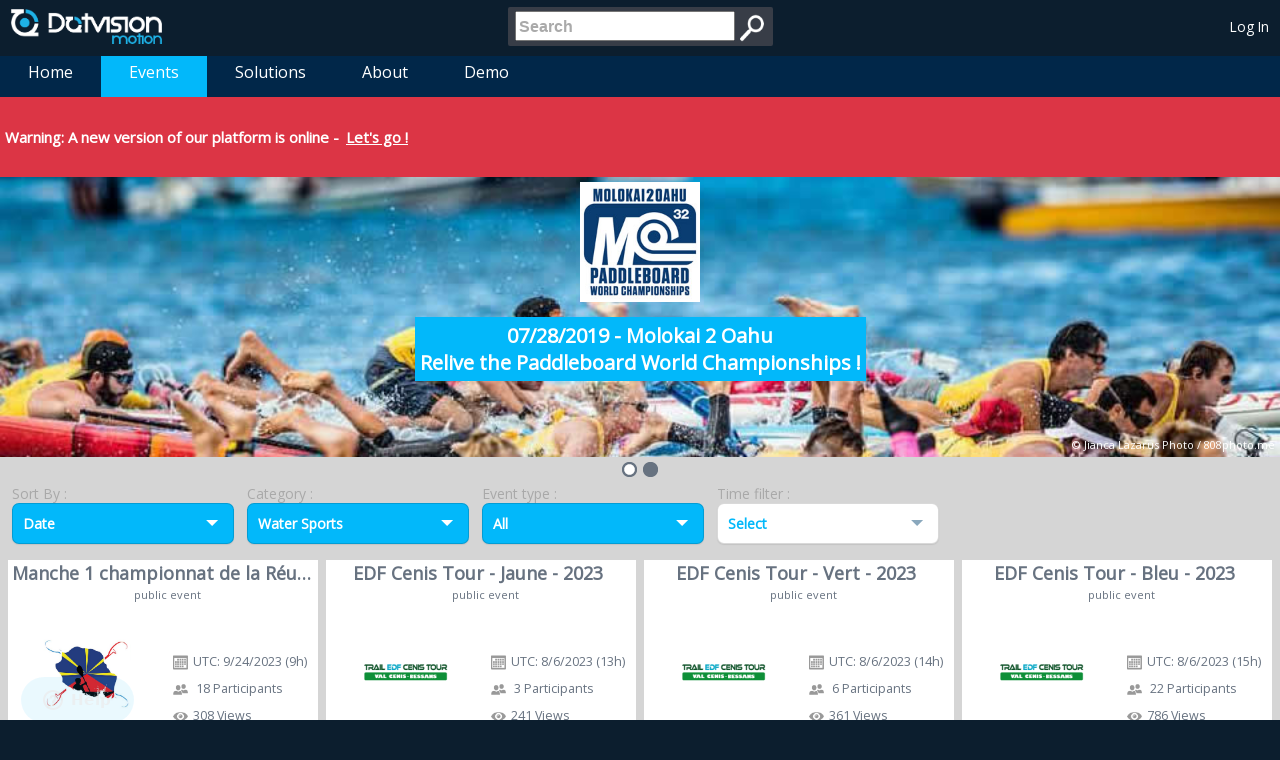

--- FILE ---
content_type: text/html; charset=utf-8
request_url: https://motion.dotvision.com/events?sortorder=date&category=watersports&eventtype=all
body_size: 27170
content:
<!DOCTYPE html>
<html>
<head prefix="og: http://ogp.me/ns# fb: http://ogp.me/ns/fb# fitness: http://ogp.me/ns/fitness# business: http://ogp.me/ns/business# profile: http://ogp.me/ns/profile#">
    <meta charset="utf-8" />
    <meta name="viewport" content="width=device-width" />

    <meta property="fb:app_id"          content="330432510395870" /> 
    <meta property="og:url"             content="https://motion.dotvision.com/events?sortorder=date&amp;category=watersports&amp;eventtype=all" /> 
    <meta property="og:type"            content="website" /> 
    <meta property="og:site_name"       content="DotVision Motion" />     
    <meta property="og:title"           content="DotVision Motion Events - DotVision Motion" />     
    <meta property="og:description"     content="Live Motion &amp; GPS solution for sporting events. Events" />
    
    <meta property="og:image"           content="https://mygeolive.blob.core.windows.net/mygeolive/portal/dotvision-motion-fb.jpg" />
    <meta property="og:image"           content="https://mygeolive.blob.core.windows.net/mygeolive/portal/dotvision-motion-logo.png" />

    <meta name="description"            content="Live Motion &amp; GPS solution for sporting events. Events" />
    <meta name="keywords"               content="mygeolive,geolive,live,sport,outdoor,gps,gsm,grps,satellite,spot,running,windsurf,tracker,balise,dotvision,ghost,motion,3g,4g,real,time,temps reel,direct,retransmission,event,evenement,geolocalisation,localisation,kitesurf,raid,aventure,rallye,ign" />
    <link rel="canonical" href="https://motion.dotvision.com/Events/Index" />

    <link href="/favicon.ico" rel="shortcut icon" type="image/x-icon" />
    <script>
        var imgError = function (image) {
            image.onerror = "";
            image.src = "/Images/mgl_no_img.png";
            return true;
        };
    </script>
        <script src="/Scripts/modernizr-2.8.3.js"></script>

            
    <link href="/Content/dropdown.css" rel="stylesheet"/>

    

            <title>DotVision Motion - Events</title>    
    <link href="/Content/menu.css" rel="stylesheet"/>

    <link href="/Content/site.css" rel="stylesheet"/>


    <!-- Start of dotvision-motion Zendesk Widget script -->
    <script>
/*<![CDATA[*/window.zEmbed||function(e,t){var n,o,d,i,s,a=[],r=document.createElement("iframe");window.zEmbed=function(){a.push(arguments)},window.zE=window.zE||window.zEmbed,r.src="javascript:false",r.title="",r.role="presentation",(r.frameElement||r).style.cssText="display: none",d=document.getElementsByTagName("script"),d=d[d.length-1],d.parentNode.insertBefore(r,d),i=r.contentWindow,s=i.document;try{o=s}catch(e){n=document.domain,r.src='javascript:var d=document.open();d.domain="'+n+'";void(0);',o=s}o.open()._l=function(){var e=this.createElement("script");n&&(this.domain=n),e.id="js-iframe-async",e.src="https://assets.zendesk.com/embeddable_framework/main.js",this.t=+new Date,this.zendeskHost="dotvision-motion.zendesk.com",this.zEQueue=a,this.body.appendChild(e)},o.write('<body onload="document._l();">'),o.close()}();
/*]]>*/</script>
    <!-- End of dotvision-motion Zendesk Widget script -->
</head>
<body>
    <header id="header" class="dackBlueBackground">
    <table>
        <tr>
            <td class="sideTD">
                <a id="logo" href="/"><img src="/Images/logo_blanc.png" alt="Home"/></a>
                <a id="logoMobile" href="/"><img src="/Images/logo_ball.png" alt="Home"/></a>
            </td>
            <td class="middleTD">
<form action="/Home/Search" method="post"><input id="query" name="query" placeholder="Search" title="Search" type="search" value="" /><input type="image" src="/Images/search.png" alt="Search" />
</form>            </td>
            <td class="sideTD alignRight" id="userPanel">
                
    <div class="responsiveDesktop">
        <a class="userName" href="/Home/Login?ReturnUrl=https%3A%2F%2Fmotion.dotvision.com%2Fevents%3Fsortorder%3Ddate%26category%3Dwatersports%26eventtype%3Dall" id="loginLink">Log In</a>
    </div>
    <div class="responsiveMobile">
        <a href="/Home/Login?ReturnUrl=https%3A%2F%2Fmotion.dotvision.com%2Fevents%3Fsortorder%3Ddate%26category%3Dwatersports%26eventtype%3Dall"><img width="36" height="36" src="/Images/mgl_login.png" /></a>
    </div>

            </td>
        </tr>
    </table>
</header>
    

<div style="overflow:auto; width:50px;">
</div>
<ul class="jetmenu blue">
    <li><a href="/">Home</a></li>    
    <li class="active"><a href="/Events">Events</a></li>
    <li>
        <a>Solutions</a>
        <ul class="dropdown bigJetmenu">
            <li><a href="/Solutions/Tracking">Tracking</a></li>
            <li><a href="/Solutions/Apps">Apps</a></li>
            <li><a href="/Solutions/ComingSoon">Coming soon</a></li>
        </ul>
    </li>
    
    
    
    <li>
        <a>About</a>
        <ul class="dropdown bigJetmenu">
            
            
            
            <li><a href="/About/Operator">WW Operator</a></li>
            <li><a href="https://help-motion.dotvision.com">Support</a></li>
            <li><a href="/About/Contact">Contact</a></li>
        </ul>
    </li>
    <li><a>Demo</a>
        <ul class="dropdown">
            <li><a href="http://live2.dotvision.com/live?guid=2ca9326b-e30d-4b74-8e9b-9f9166b2340a&amp;lang=en&amp;intro=true" target="_blank">Classic</a></li>
            <li><a href="http://live2.dotvision.com/live/virtualTour?guid=2ca9326b-e30d-4b74-8e9b-9f9166b2340a&amp;lang=en&amp;intro=false" target="_blank">3D</a></li>
            <li><a href="/Activities?eventId=1fb0d8ef-3a7f-4dae-8e3a-2501ebca594f&amp;deviceId=9570" target="_blank">Report</a></li>
        </ul>
    </li>
    <!-- 
        Show Admin Menu only if user can access admin
        <li class=""><a>Admin</a>
            <ul class="dropdown">               
            </ul>
        </li>
    -->
</ul>
    <div id="content" class="lightGrayBackground">


<div style="padding: 5px; font-size: 18px; background-color: #dc3545; margin-top: 0px;">
    <h5><b>Warning:</b> A new version of our platform is online - <a href="https://mymotion.dotvision.com/events" style="text-decoration: underline;">Let&#39;s go !</a></h5>
</div>

<div class="mgl-slider">    
                
                    <a href="/Events/Event/e98da6e2-40a0-4335-9f51-b7c2245bac4a" style="padding:0">
                
            <div id="slide2" class="mgl-slider-layer" style="display:none; background-image: url('https://mygeolive.blob.core.windows.net/mygeolive/portal/slider/images/molokai.jpg'); background-size: cover;background-repeat: no-repeat; position:relative; top: 0; left:0; height: 100%;">


                    
                        <div class="mgl-slider-caption" style="z-index:4; padding: 5px;text-align: center;">
                            <img src="https://mygeolive.blob.core.windows.net/mygeolive/portal/slider/images/m2ologo.jpg" width="120"/><br />
                            <div style="z-index:4; display: inline-block; background-color: #02B8FA;font-weight: bold;font-size: 20px;padding: 5px;margin-top: 11px;">07/28/2019 - Molokai 2 Oahu<br />Relive the Paddleboard World Championships !</div>
                        </div>             
                        <div class="copyright" style="z-index:4; display: block; position:absolute; bottom:0; right:0; text-align:right; font-size: 11px;padding: 5px;margin-top: -20px">&#169; Jianca Lazarus Photo / 808photo.me</div> 
                    
            </div> 
                    </a> 
                
                    <a href="/Events/Event/2acb3649-d190-4636-aef8-85b785d737a6" style="padding:0">
                
            <div id="slide3" class="mgl-slider-layer" style="display:none; background-image: url('https://mygeolive.blob.core.windows.net/mygeolive/portal/slider/images/rbe.jpg'); background-size: cover;background-repeat: no-repeat; position:relative; top: 0; left:0; height: 100%;">


                    
                        <div class="mgl-slider-caption" style="z-index:4; padding: 5px;text-align: center;">
                            <img src="https://mygeolive.blob.core.windows.net/clientbin/sessions/2acb3649d1904636aef885b785d737a6/Logo.jpg" width="120"/><br />
                            <div style="z-index:4; display: inline-block; background-color: #02B8FA;font-weight: bold;font-size: 20px;padding: 5px;margin-top: 11px;">07/06/2019 - Megeve<br />Relive the live GPS experience again !</div>
                        </div>             
                        <div class="copyright" style="z-index:4; display: block; position:absolute; bottom:0; right:0; text-align:right; font-size: 11px;padding: 5px;margin-top: -20px">&#169; Vincent Kronental / Red Bull Media Pool</div> 
                    
            </div> 
                    </a> 
</div> 
    <div class="mgl-slider-control"></div>




<div id="sortAndFilter" class="darkGrayColor">
    <table>
        <tr>
            <td>
                Sort By :                 
				<div id="dd1" class="wrapper-dropdown-3 hasValue" tabindex="1">
					<span>Date</span>
					<ul class="dropdown popup">
						    <li><a href="/events?sortorder=date&amp;category=watersports&amp;eventtype=all"><i class="icon-small"></i>Date</a></li>
						    <li><a href="/events?sortorder=name&amp;category=watersports&amp;eventtype=all"><i class="icon-small"></i>Name</a></li>
						    <li><a href="/events?sortorder=views&amp;category=watersports&amp;eventtype=all"><i class="icon-small"></i>Views</a></li>
					</ul>
				</div>
            </td>
            <td>  
                Category :              
				<div id="dd2" class="wrapper-dropdown-3 hasValue" tabindex="1">
					<span>Water Sports</span>
					<ul class="dropdown popup">
						    <li><a href="/events?sortorder=date&amp;category=not%20used&amp;eventtype=all"><i class="icon-small"></i></a></li>
						    <li><a href="/events?sortorder=date&amp;category=watersports&amp;eventtype=all"><i class="icon-small"></i>Water Sports</a></li>
						    <li><a href="/events?sortorder=date&amp;category=wintersports&amp;eventtype=all"><i class="icon-small"></i>Winter Sports</a></li>
						    <li><a href="/events?sortorder=date&amp;category=motorsports&amp;eventtype=all"><i class="icon-small"></i>Motor Sports</a></li>
						    <li><a href="/events?sortorder=date&amp;category=trailrunning&amp;eventtype=all"><i class="icon-small"></i>Trail/Running</a></li>
						    <li><a href="/events?sortorder=date&amp;category=vttcycling&amp;eventtype=all"><i class="icon-small"></i>Cycling/Mountain Biking</a></li>
						    <li><a href="/events?sortorder=date&amp;category=raidadventures&amp;eventtype=all"><i class="icon-small"></i>Raids Adventures</a></li>
						    <li><a href="/events?sortorder=date&amp;category=others&amp;eventtype=all"><i class="icon-small"></i>Others</a></li>
						    <li><a href="/events?sortorder=date&amp;category=multisports&amp;eventtype=all"><i class="icon-small"></i>Multi-sports</a></li>
					</ul>
				</div>
            </td>
            <td>  
                Event type :       
				<div id="dd3" class="wrapper-dropdown-3 hasValue" tabindex="1">
					<span>All</span>
					<ul class="dropdown popup">
						    <li><a href="/events?sortorder=date&amp;category=watersports&amp;eventtype=all"><i class="icon-small"></i>All</a></li>
						    <li><a href="/events?sortorder=date&amp;category=watersports&amp;eventtype=public"><i class="icon-small"></i>Public</a></li>
						    <li><a href="/events?sortorder=date&amp;category=watersports&amp;eventtype=featured"><i class="icon-small"></i>Featured</a></li>
					</ul>
				</div>
            </td>
            <td>  
                Time filter :       
				<div id="dd4" class="wrapper-dropdown-3 " tabindex="1">
					<span>Select</span>
					<ul class="dropdown popup">
						    <li><a href="/events?sortorder=date&amp;category=watersports&amp;eventtype=all&amp;datefilter=all"><i class="icon-small"></i>All</a></li>
						    <li><a href="/events?sortorder=date&amp;category=watersports&amp;eventtype=all&amp;datefilter=lastmonth"><i class="icon-small"></i>Last month</a></li>
						    <li><a href="/events?sortorder=date&amp;category=watersports&amp;eventtype=all&amp;datefilter=sixmonth"><i class="icon-small"></i>Last 6 months</a></li>
						    <li><a href="/events?sortorder=date&amp;category=watersports&amp;eventtype=all&amp;datefilter=lastyear"><i class="icon-small"></i>Last year</a></li>
					</ul>
				</div>
            </td>
        </tr>
    </table>
</div>
<div class="filterResponsive">
    <table>
        <tr>
            <td>
                Sort By :                 
				<div id="dd1-r" class="wrapper-dropdown-3 hasValue" tabindex="1">
					<span>Date</span>
					<ul class="dropdown popup">
						    <li><a href="/events?sortorder=date&amp;category=watersports&amp;eventtype=all"><i class="icon-small"></i>Date</a></li>
						    <li><a href="/events?sortorder=name&amp;category=watersports&amp;eventtype=all"><i class="icon-small"></i>Name</a></li>
						    <li><a href="/events?sortorder=views&amp;category=watersports&amp;eventtype=all"><i class="icon-small"></i>Views</a></li>
					</ul>
				</div>
            </td>
        </tr>        
        <tr>
            <td>  
                Category :              
				<div id="dd2-r" class="wrapper-dropdown-3 hasValue" tabindex="1">
					<span>Water Sports</span>
					<ul class="dropdown popup">
						    <li><a href="/events?sortorder=date&amp;category=not%20used&amp;eventtype=all"><i class="icon-small"></i></a></li>
						    <li><a href="/events?sortorder=date&amp;category=watersports&amp;eventtype=all"><i class="icon-small"></i>Water Sports</a></li>
						    <li><a href="/events?sortorder=date&amp;category=wintersports&amp;eventtype=all"><i class="icon-small"></i>Winter Sports</a></li>
						    <li><a href="/events?sortorder=date&amp;category=motorsports&amp;eventtype=all"><i class="icon-small"></i>Motor Sports</a></li>
						    <li><a href="/events?sortorder=date&amp;category=trailrunning&amp;eventtype=all"><i class="icon-small"></i>Trail/Running</a></li>
						    <li><a href="/events?sortorder=date&amp;category=vttcycling&amp;eventtype=all"><i class="icon-small"></i>Cycling/Mountain Biking</a></li>
						    <li><a href="/events?sortorder=date&amp;category=raidadventures&amp;eventtype=all"><i class="icon-small"></i>Raids Adventures</a></li>
						    <li><a href="/events?sortorder=date&amp;category=others&amp;eventtype=all"><i class="icon-small"></i>Others</a></li>
						    <li><a href="/events?sortorder=date&amp;category=multisports&amp;eventtype=all"><i class="icon-small"></i>Multi-sports</a></li>
					</ul>
				</div>
            </td>
        </tr>        
        <tr>
            <td>  
                Event type :       
				<div id="dd3-r" class="wrapper-dropdown-3 hasValue" tabindex="1">
					<span>All</span>
					<ul class="dropdown popup">
						    <li><a href="/events?sortorder=date&amp;category=watersports&amp;eventtype=all"><i class="icon-small"></i>All</a></li>
						    <li><a href="/events?sortorder=date&amp;category=watersports&amp;eventtype=public"><i class="icon-small"></i>Public</a></li>
						    <li><a href="/events?sortorder=date&amp;category=watersports&amp;eventtype=featured"><i class="icon-small"></i>Featured</a></li>
					</ul>
				</div>
            </td>
        </tr>
        <tr>
            <td>  
                Time filter :       
				<div id="dd4-r" class="wrapper-dropdown-3 " tabindex="1">
					<span>Select</span>
					<ul class="dropdown popup">
						    <li><a href="/events?sortorder=date&amp;category=watersports&amp;eventtype=all&amp;datefilter=All"><i class="icon-small"></i>All</a></li>
						    <li><a href="/events?sortorder=date&amp;category=watersports&amp;eventtype=all&amp;datefilter=Last%20month"><i class="icon-small"></i>Last month</a></li>
						    <li><a href="/events?sortorder=date&amp;category=watersports&amp;eventtype=all&amp;datefilter=Last%206%20months"><i class="icon-small"></i>Last 6 months</a></li>
						    <li><a href="/events?sortorder=date&amp;category=watersports&amp;eventtype=all&amp;datefilter=Last%20year"><i class="icon-small"></i>Last year</a></li>
					</ul>
				</div>
            </td>
        </tr>
    </table>
</div>


<div id="eventsList" class="MGLList">
        <div class="eventTile">
        <table class='MGLListElement EventListElement whiteBackground mediumGrayColor blueBackgroundHover whiteColorHover specialWhiteColorHover' itemscope itemtype="http://schema.org/SportsEvent">
    <tr>
        <td colspan='2' class='eventTitle mediumGrayColor specialWhiteColorHover'>
                <a class='mediumGrayColor specialWhiteColorHover' href='/Events/Event/dbbe8b9d-98e4-4d03-aa12-41e8ed88e40a'><span itemprop="name">Manche 1 championnat de la R&#233;union d&#39;Oc&#233;an Racing - Downwind</span></a>
        </td>
    </tr>                
    <tr>
        <td colspan='2' class='eventLegend'>public event</td>
    </tr>
<tr>
            <td rowspan='4' class='eventImg'><a class='mediumGrayColor whiteColorHover' href='/Events/Event/dbbe8b9d-98e4-4d03-aa12-41e8ed88e40a'><img itemprop="image" src='https://mygeolive.blob.core.windows.net/clientbin/sessions/dbbe8b9d98e44d03aa1241e8ed88e40a/Logo.png' onerror="imgError(this);" /></a></td>
        
            <td class='emptyCell'> </td>
    </tr>
    <tr>
        <td class='eventContent'>      
                <img class='colorChange' src='/Images/calendar_g.png'/><span>UTC: </span>9/24/2023 (9h)            <span itemprop="startDate" content="2023-09-24T07:00:00.0000000"></span>
                <span itemprop="endDate" content="2023-09-24T16:00:00.0000000"></span>
        </td>
    </tr>                

    <tr>
        <td class='eventContent'>
            <img class='colorChange' src='/Images/competitors_g.png' />
                18 Participants
        </td>
    </tr>

    <tr>
        <td class='eventContent'>
            <img class='colorChange' src='/Images/views_g.png' />308 Views
        </td>
    </tr>
    <tr>
        <td colspan="2">
            <table class="actionRow">
                <tr>
                        <td class='actionCell specialBlueBackground'>
                            <div>
                                <b>
                                    <a class='specialBlueColor whiteColorHover linkEventName' href='http://live2.dotvision.com/live?guid=dbbe8b9d-98e4-4d03-aa12-41e8ed88e40a&amp;lang=us&amp;intro=true' target="_blank">Replay</a>
                                </b>
                            </div>
                        </td>
                                                                <td class='actionCell specialBlueBackground'>
                            <div>
                                <b>
                                        <a class='specialBlueColor whiteColorHover' itemprop="url" href='/Events/Event/dbbe8b9d-98e4-4d03-aa12-41e8ed88e40a'>Details</a>
                                </b>
                            </div>
                        </td>
                </tr>
            </table>
        </td>
    </tr>
</table>
    </div>
    <div class="eventTile">
        <table class='MGLListElement EventListElement whiteBackground mediumGrayColor blueBackgroundHover whiteColorHover specialWhiteColorHover' itemscope itemtype="http://schema.org/SportsEvent">
    <tr>
        <td colspan='2' class='eventTitle mediumGrayColor specialWhiteColorHover'>
                <a class='mediumGrayColor specialWhiteColorHover' href='/Events/Event/09a0d850-3c71-4f45-9b2e-8cfc5f96e7a4'><span itemprop="name">EDF Cenis Tour - Jaune - 2023</span></a>
        </td>
    </tr>                
    <tr>
        <td colspan='2' class='eventLegend'>public event</td>
    </tr>
<tr>
            <td rowspan='4' class='eventImg'><a class='mediumGrayColor whiteColorHover' href='/Events/Event/09a0d850-3c71-4f45-9b2e-8cfc5f96e7a4'><img itemprop="image" src='https://mygeolive.blob.core.windows.net/clientbin/sessions/09a0d8503c714f459b2e8cfc5f96e7a4/Logo.png' onerror="imgError(this);" /></a></td>
        
            <td class='emptyCell'> </td>
    </tr>
    <tr>
        <td class='eventContent'>      
                <img class='colorChange' src='/Images/calendar_g.png'/><span>UTC: </span>8/6/2023 (13h)            <span itemprop="startDate" content="2023-08-06T07:00:00.0000000"></span>
                <span itemprop="endDate" content="2023-08-06T20:00:00.0000000"></span>
        </td>
    </tr>                

    <tr>
        <td class='eventContent'>
            <img class='colorChange' src='/Images/competitors_g.png' />
                3 Participants
        </td>
    </tr>

    <tr>
        <td class='eventContent'>
            <img class='colorChange' src='/Images/views_g.png' />241 Views
        </td>
    </tr>
    <tr>
        <td colspan="2">
            <table class="actionRow">
                <tr>
                        <td class='actionCell specialBlueBackground'>
                            <div>
                                <b>
                                    <a class='specialBlueColor whiteColorHover linkEventName' href='http://live2.dotvision.com/live?guid=09a0d850-3c71-4f45-9b2e-8cfc5f96e7a4&amp;lang=us&amp;intro=true' target="_blank">Replay</a>
                                </b>
                            </div>
                        </td>
                                                                <td class='actionCell specialBlueBackground'>
                            <div>
                                <b>
                                        <a class='specialBlueColor whiteColorHover' itemprop="url" href='/Events/Event/09a0d850-3c71-4f45-9b2e-8cfc5f96e7a4'>Details</a>
                                </b>
                            </div>
                        </td>
                </tr>
            </table>
        </td>
    </tr>
</table>
    </div>
    <div class="eventTile">
        <table class='MGLListElement EventListElement whiteBackground mediumGrayColor blueBackgroundHover whiteColorHover specialWhiteColorHover' itemscope itemtype="http://schema.org/SportsEvent">
    <tr>
        <td colspan='2' class='eventTitle mediumGrayColor specialWhiteColorHover'>
                <a class='mediumGrayColor specialWhiteColorHover' href='/Events/Event/c536e052-520a-435d-b318-ee589cc5538d'><span itemprop="name">EDF Cenis Tour - Vert - 2023</span></a>
        </td>
    </tr>                
    <tr>
        <td colspan='2' class='eventLegend'>public event</td>
    </tr>
<tr>
            <td rowspan='4' class='eventImg'><a class='mediumGrayColor whiteColorHover' href='/Events/Event/c536e052-520a-435d-b318-ee589cc5538d'><img itemprop="image" src='https://mygeolive.blob.core.windows.net/clientbin/sessions/c536e052520a435db318ee589cc5538d/Logo.png' onerror="imgError(this);" /></a></td>
        
            <td class='emptyCell'> </td>
    </tr>
    <tr>
        <td class='eventContent'>      
                <img class='colorChange' src='/Images/calendar_g.png'/><span>UTC: </span>8/6/2023 (14h)            <span itemprop="startDate" content="2023-08-06T06:00:00.0000000"></span>
                <span itemprop="endDate" content="2023-08-06T20:00:00.0000000"></span>
        </td>
    </tr>                

    <tr>
        <td class='eventContent'>
            <img class='colorChange' src='/Images/competitors_g.png' />
                6 Participants
        </td>
    </tr>

    <tr>
        <td class='eventContent'>
            <img class='colorChange' src='/Images/views_g.png' />361 Views
        </td>
    </tr>
    <tr>
        <td colspan="2">
            <table class="actionRow">
                <tr>
                        <td class='actionCell specialBlueBackground'>
                            <div>
                                <b>
                                    <a class='specialBlueColor whiteColorHover linkEventName' href='http://live2.dotvision.com/live?guid=c536e052-520a-435d-b318-ee589cc5538d&amp;lang=us&amp;intro=true' target="_blank">Replay</a>
                                </b>
                            </div>
                        </td>
                                                                <td class='actionCell specialBlueBackground'>
                            <div>
                                <b>
                                        <a class='specialBlueColor whiteColorHover' itemprop="url" href='/Events/Event/c536e052-520a-435d-b318-ee589cc5538d'>Details</a>
                                </b>
                            </div>
                        </td>
                </tr>
            </table>
        </td>
    </tr>
</table>
    </div>
    <div class="eventTile">
        <table class='MGLListElement EventListElement whiteBackground mediumGrayColor blueBackgroundHover whiteColorHover specialWhiteColorHover' itemscope itemtype="http://schema.org/SportsEvent">
    <tr>
        <td colspan='2' class='eventTitle mediumGrayColor specialWhiteColorHover'>
                <a class='mediumGrayColor specialWhiteColorHover' href='/Events/Event/5598c730-8c63-440a-9130-c83c114751d0'><span itemprop="name">EDF Cenis Tour - Bleu - 2023</span></a>
        </td>
    </tr>                
    <tr>
        <td colspan='2' class='eventLegend'>public event</td>
    </tr>
<tr>
            <td rowspan='4' class='eventImg'><a class='mediumGrayColor whiteColorHover' href='/Events/Event/5598c730-8c63-440a-9130-c83c114751d0'><img itemprop="image" src='https://mygeolive.blob.core.windows.net/clientbin/sessions/5598c7308c63440a9130c83c114751d0/Logo.png' onerror="imgError(this);" /></a></td>
        
            <td class='emptyCell'> </td>
    </tr>
    <tr>
        <td class='eventContent'>      
                <img class='colorChange' src='/Images/calendar_g.png'/><span>UTC: </span>8/6/2023 (15h)            <span itemprop="startDate" content="2023-08-06T05:00:00.0000000"></span>
                <span itemprop="endDate" content="2023-08-06T20:00:00.0000000"></span>
        </td>
    </tr>                

    <tr>
        <td class='eventContent'>
            <img class='colorChange' src='/Images/competitors_g.png' />
                22 Participants
        </td>
    </tr>

    <tr>
        <td class='eventContent'>
            <img class='colorChange' src='/Images/views_g.png' />786 Views
        </td>
    </tr>
    <tr>
        <td colspan="2">
            <table class="actionRow">
                <tr>
                        <td class='actionCell specialBlueBackground'>
                            <div>
                                <b>
                                    <a class='specialBlueColor whiteColorHover linkEventName' href='http://live2.dotvision.com/live?guid=5598c730-8c63-440a-9130-c83c114751d0&amp;lang=us&amp;intro=true' target="_blank">Replay</a>
                                </b>
                            </div>
                        </td>
                                                                <td class='actionCell specialBlueBackground'>
                            <div>
                                <b>
                                        <a class='specialBlueColor whiteColorHover' itemprop="url" href='/Events/Event/5598c730-8c63-440a-9130-c83c114751d0'>Details</a>
                                </b>
                            </div>
                        </td>
                </tr>
            </table>
        </td>
    </tr>
</table>
    </div>
    <div class="eventTile">
        <table class='MGLListElement EventListElement whiteBackground mediumGrayColor blueBackgroundHover whiteColorHover specialWhiteColorHover' itemscope itemtype="http://schema.org/SportsEvent">
    <tr>
        <td colspan='2' class='eventTitle mediumGrayColor specialWhiteColorHover'>
                <a class='mediumGrayColor specialWhiteColorHover' href='/Events/Event/85401358-dc15-42ce-ac2b-9c7303c8e6fe'><span itemprop="name">EDF Cenis Tour - Rouge - 2023</span></a>
        </td>
    </tr>                
    <tr>
        <td colspan='2' class='eventLegend'>public event</td>
    </tr>
<tr>
            <td rowspan='4' class='eventImg'><a class='mediumGrayColor whiteColorHover' href='/Events/Event/85401358-dc15-42ce-ac2b-9c7303c8e6fe'><img itemprop="image" src='https://mygeolive.blob.core.windows.net/clientbin/sessions/85401358dc1542ceac2b9c7303c8e6fe/Logo.png' onerror="imgError(this);" /></a></td>
        
            <td class='emptyCell'> </td>
    </tr>
    <tr>
        <td class='eventContent'>      
                <img class='colorChange' src='/Images/calendar_g.png'/><span>UTC: </span>8/6/2023 (17h)            <span itemprop="startDate" content="2023-08-06T03:00:00.0000000"></span>
                <span itemprop="endDate" content="2023-08-06T20:00:00.0000000"></span>
        </td>
    </tr>                

    <tr>
        <td class='eventContent'>
            <img class='colorChange' src='/Images/competitors_g.png' />
                9 Participants
        </td>
    </tr>

    <tr>
        <td class='eventContent'>
            <img class='colorChange' src='/Images/views_g.png' />423 Views
        </td>
    </tr>
    <tr>
        <td colspan="2">
            <table class="actionRow">
                <tr>
                        <td class='actionCell specialBlueBackground'>
                            <div>
                                <b>
                                    <a class='specialBlueColor whiteColorHover linkEventName' href='http://live2.dotvision.com/live?guid=85401358-dc15-42ce-ac2b-9c7303c8e6fe&amp;lang=us&amp;intro=true' target="_blank">Replay</a>
                                </b>
                            </div>
                        </td>
                                                                <td class='actionCell specialBlueBackground'>
                            <div>
                                <b>
                                        <a class='specialBlueColor whiteColorHover' itemprop="url" href='/Events/Event/85401358-dc15-42ce-ac2b-9c7303c8e6fe'>Details</a>
                                </b>
                            </div>
                        </td>
                </tr>
            </table>
        </td>
    </tr>
</table>
    </div>
    <div class="eventTile">
        <table class='MGLListElement EventListElement whiteBackground mediumGrayColor blueBackgroundHover whiteColorHover specialWhiteColorHover' itemscope itemtype="http://schema.org/SportsEvent">
    <tr>
        <td colspan='2' class='eventTitle mediumGrayColor specialWhiteColorHover'>
                <a class='mediumGrayColor specialWhiteColorHover' href='/Events/Event/d819522c-8d25-403d-8923-750ca2b57008'><span itemprop="name">EDF Cenis Tour - Noir - 2023</span></a>
        </td>
    </tr>                
    <tr>
        <td colspan='2' class='eventLegend'>public event</td>
    </tr>
<tr>
            <td rowspan='4' class='eventImg'><a class='mediumGrayColor whiteColorHover' href='/Events/Event/d819522c-8d25-403d-8923-750ca2b57008'><img itemprop="image" src='https://mygeolive.blob.core.windows.net/clientbin/sessions/d819522c8d25403d8923750ca2b57008/Logo.png' onerror="imgError(this);" /></a></td>
        
            <td class='emptyCell'> </td>
    </tr>
    <tr>
        <td class='eventContent'>      
                <img class='colorChange' src='/Images/calendar_g.png'/><span>UTC: </span>8/6/2023 (19h)            <span itemprop="startDate" content="2023-08-06T01:00:00.0000000"></span>
                <span itemprop="endDate" content="2023-08-06T20:00:00.0000000"></span>
        </td>
    </tr>                

    <tr>
        <td class='eventContent'>
            <img class='colorChange' src='/Images/competitors_g.png' />
                14 Participants
        </td>
    </tr>

    <tr>
        <td class='eventContent'>
            <img class='colorChange' src='/Images/views_g.png' />1042 Views
        </td>
    </tr>
    <tr>
        <td colspan="2">
            <table class="actionRow">
                <tr>
                        <td class='actionCell specialBlueBackground'>
                            <div>
                                <b>
                                    <a class='specialBlueColor whiteColorHover linkEventName' href='http://live2.dotvision.com/live?guid=d819522c-8d25-403d-8923-750ca2b57008&amp;lang=us&amp;intro=true' target="_blank">Replay</a>
                                </b>
                            </div>
                        </td>
                                                                <td class='actionCell specialBlueBackground'>
                            <div>
                                <b>
                                        <a class='specialBlueColor whiteColorHover' itemprop="url" href='/Events/Event/d819522c-8d25-403d-8923-750ca2b57008'>Details</a>
                                </b>
                            </div>
                        </td>
                </tr>
            </table>
        </td>
    </tr>
</table>
    </div>
    <div class="eventTile">
        <table class='MGLListElement EventListElement whiteBackground mediumGrayColor blueBackgroundHover whiteColorHover specialWhiteColorHover' itemscope itemtype="http://schema.org/SportsEvent">
    <tr>
        <td colspan='2' class='eventTitle mediumGrayColor specialWhiteColorHover'>
                <a class='mediumGrayColor specialWhiteColorHover' href='/Events/Event/cfbed752-4c08-49f6-a626-fe524107762a'><span itemprop="name">2023 M2O Virtual Edition 4.0</span></a>
        </td>
    </tr>                
    <tr>
        <td colspan='2' class='eventLegend'>public event</td>
    </tr>
<tr>
            <td rowspan='4' class='eventImg'><a class='mediumGrayColor whiteColorHover' href='/Events/Event/cfbed752-4c08-49f6-a626-fe524107762a'><img itemprop="image" src='https://mygeolive.blob.core.windows.net/clientbin/sessions/cfbed7524c0849f6a626fe524107762a/Virtual Edition V.3.png' onerror="imgError(this);" /></a></td>
        
            <td class='emptyCell'> </td>
    </tr>
    <tr>
        <td class='eventContent'>      
                <img class='colorChange' src='/Images/calendar_g.png'/><span>UTC: </span>8/4/2023 (5d)            <span itemprop="startDate" content="2023-08-04T00:00:00.0000000"></span>
                <span itemprop="endDate" content="2023-08-08T23:59:59.0000000"></span>
        </td>
    </tr>                

    <tr>
        <td class='eventContent'>
            <img class='colorChange' src='/Images/competitors_g.png' />
                13 Participants
        </td>
    </tr>

    <tr>
        <td class='eventContent'>
            <img class='colorChange' src='/Images/views_g.png' />379 Views
        </td>
    </tr>
    <tr>
        <td colspan="2">
            <table class="actionRow">
                <tr>
                        <td class='actionCell specialBlueBackground'>
                            <div>
                                <b>
                                    <a class='specialBlueColor whiteColorHover linkEventName' href='http://live2.dotvision.com/live?guid=cfbed752-4c08-49f6-a626-fe524107762a&amp;lang=us&amp;intro=true' target="_blank">Replay</a>
                                </b>
                            </div>
                        </td>
                                                                <td class='actionCell specialBlueBackground'>
                            <div>
                                <b>
                                        <a class='specialBlueColor whiteColorHover' itemprop="url" href='/Events/Event/cfbed752-4c08-49f6-a626-fe524107762a'>Details</a>
                                </b>
                            </div>
                        </td>
                </tr>
            </table>
        </td>
    </tr>
</table>
    </div>
    <div class="eventTile">
        <table class='MGLListElement EventListElement whiteBackground mediumGrayColor blueBackgroundHover whiteColorHover specialWhiteColorHover' itemscope itemtype="http://schema.org/SportsEvent">
    <tr>
        <td colspan='2' class='eventTitle mediumGrayColor specialWhiteColorHover'>
                <a class='mediumGrayColor specialWhiteColorHover' href='/Events/Event/399cf25c-4923-40c8-b4fe-1c9976a2c417'><span itemprop="name">Trailwalker Oxfam - Dieppe 2023</span></a>
        </td>
    </tr>                
    <tr>
        <td colspan='2' class='eventLegend'>public event</td>
    </tr>
<tr>
            <td rowspan='4' class='eventImg'><a class='mediumGrayColor whiteColorHover' href='/Events/Event/399cf25c-4923-40c8-b4fe-1c9976a2c417'><img itemprop="image" src='https://mygeolive.blob.core.windows.net/clientbin/sessions/399cf25c492340c8b4fe1c9976a2c417/Logo TW - nouvelle identit&#233; 2013_CMJN.png' onerror="imgError(this);" /></a></td>
        
            <td class='emptyCell'> </td>
    </tr>
    <tr>
        <td class='eventContent'>      
                <img class='colorChange' src='/Images/calendar_g.png'/><span>UTC: </span>7/1/2023 (2d)            <span itemprop="startDate" content="2023-07-01T05:00:00.0000000"></span>
                <span itemprop="endDate" content="2023-07-02T23:59:59.0000000"></span>
        </td>
    </tr>                

    <tr>
        <td class='eventContent'>
            <img class='colorChange' src='/Images/competitors_g.png' />
                310 Participants
        </td>
    </tr>

    <tr>
        <td class='eventContent'>
            <img class='colorChange' src='/Images/views_g.png' />1365 Views
        </td>
    </tr>
    <tr>
        <td colspan="2">
            <table class="actionRow">
                <tr>
                        <td class='actionCell specialBlueBackground'>
                            <div>
                                <b>
                                    <a class='specialBlueColor whiteColorHover linkEventName' href='http://live2.dotvision.com/live?guid=399cf25c-4923-40c8-b4fe-1c9976a2c417&amp;lang=us&amp;intro=true' target="_blank">Replay</a>
                                </b>
                            </div>
                        </td>
                                                                <td class='actionCell specialBlueBackground'>
                            <div>
                                <b>
                                        <a class='specialBlueColor whiteColorHover' itemprop="url" href='/Events/Event/399cf25c-4923-40c8-b4fe-1c9976a2c417'>Details</a>
                                </b>
                            </div>
                        </td>
                </tr>
            </table>
        </td>
    </tr>
</table>
    </div>
    <div class="eventTile">
        <table class='MGLListElement EventListElement whiteBackground mediumGrayColor blueBackgroundHover whiteColorHover specialWhiteColorHover' itemscope itemtype="http://schema.org/SportsEvent">
    <tr>
        <td colspan='2' class='eventTitle mediumGrayColor specialWhiteColorHover'>
                <a class='mediumGrayColor specialWhiteColorHover' href='/Events/Event/b6bc1958-57d8-436b-a9c0-c3ed7ecffcfb'><span itemprop="name">Mad Jacques STOP Creuse 2023</span></a>
        </td>
    </tr>                
    <tr>
        <td colspan='2' class='eventLegend'>public event</td>
    </tr>
<tr>
            <td rowspan='4' class='eventImg'><a class='mediumGrayColor whiteColorHover' href='/Events/Event/b6bc1958-57d8-436b-a9c0-c3ed7ecffcfb'><img itemprop="image" src='https://mygeolive.blob.core.windows.net/clientbin/sessions/b6bc195857d8436ba9c0c3ed7ecffcfb/logo.png' onerror="imgError(this);" /></a></td>
        
            <td class='emptyCell'> </td>
    </tr>
    <tr>
        <td class='eventContent'>      
                <img class='colorChange' src='/Images/calendar_g.png'/><span>UTC: </span>6/10/2023 (1d)            <span itemprop="startDate" content="2023-06-10T04:00:00.0000000"></span>
                <span itemprop="endDate" content="2023-06-11T10:00:00.0000000"></span>
        </td>
    </tr>                

    <tr>
        <td class='eventContent'>
            <img class='colorChange' src='/Images/competitors_g.png' />
                1102 Participants
        </td>
    </tr>

    <tr>
        <td class='eventContent'>
            <img class='colorChange' src='/Images/views_g.png' />15191 Views
        </td>
    </tr>
    <tr>
        <td colspan="2">
            <table class="actionRow">
                <tr>
                        <td class='actionCell specialBlueBackground'>
                            <div>
                                <b>
                                    <a class='specialBlueColor whiteColorHover linkEventName' href='http://live2.dotvision.com/live?guid=b6bc1958-57d8-436b-a9c0-c3ed7ecffcfb&amp;lang=us&amp;intro=true' target="_blank">Replay</a>
                                </b>
                            </div>
                        </td>
                                                                <td class='actionCell specialBlueBackground'>
                            <div>
                                <b>
                                        <a class='specialBlueColor whiteColorHover' itemprop="url" href='/Events/Event/b6bc1958-57d8-436b-a9c0-c3ed7ecffcfb'>Details</a>
                                </b>
                            </div>
                        </td>
                </tr>
            </table>
        </td>
    </tr>
</table>
    </div>
    <div class="eventTile">
        <table class='MGLListElement EventListElement whiteBackground mediumGrayColor blueBackgroundHover whiteColorHover specialWhiteColorHover' itemscope itemtype="http://schema.org/SportsEvent">
    <tr>
        <td colspan='2' class='eventTitle mediumGrayColor specialWhiteColorHover'>
                <a class='mediumGrayColor specialWhiteColorHover' href='/Events/Event/d07d1640-785f-4f3b-b7d6-7c769a74fa1d'><span itemprop="name">test Event 2</span></a>
        </td>
    </tr>                
    <tr>
        <td colspan='2' class='eventLegend'>public event</td>
    </tr>
<tr>
            <td rowspan='4' class='eventImg'><a class='mediumGrayColor whiteColorHover' href='/Events/Event/d07d1640-785f-4f3b-b7d6-7c769a74fa1d'><img itemprop="image" src='https://mygeolive.blob.core.windows.net/mygeolive/mgl-logo-blanc2.png' onerror="imgError(this);" /></a></td>
        
            <td class='emptyCell'> </td>
    </tr>
    <tr>
        <td class='eventContent'>      
                <img class='colorChange' src='/Images/calendar_g.png'/><span>UTC: </span>6/5/2023 (1d)            <span itemprop="startDate" content="2023-06-05T14:52:19.0000000"></span>
                <span itemprop="endDate" content="2023-06-06T14:52:19.0000000"></span>
        </td>
    </tr>                

    <tr>
        <td class='eventContent'>
            <img class='colorChange' src='/Images/competitors_g.png' />
                N/C
        </td>
    </tr>

    <tr>
        <td class='eventContent'>
            <img class='colorChange' src='/Images/views_g.png' />152 Views
        </td>
    </tr>
    <tr>
        <td colspan="2">
            <table class="actionRow">
                <tr>
                        <td class='actionCell specialBlueBackground'>
                            <div>
                                <b>
                                    <a class='specialBlueColor whiteColorHover linkEventName' href='http://live2.dotvision.com/live?guid=d07d1640-785f-4f3b-b7d6-7c769a74fa1d&amp;lang=us&amp;intro=true' target="_blank">Replay</a>
                                </b>
                            </div>
                        </td>
                                                                <td class='actionCell specialBlueBackground'>
                            <div>
                                <b>
                                        <a class='specialBlueColor whiteColorHover' itemprop="url" href='/Events/Event/d07d1640-785f-4f3b-b7d6-7c769a74fa1d'>Details</a>
                                </b>
                            </div>
                        </td>
                </tr>
            </table>
        </td>
    </tr>
</table>
    </div>
    <div class="eventTile">
        <table class='MGLListElement EventListElement whiteBackground mediumGrayColor blueBackgroundHover whiteColorHover specialWhiteColorHover' itemscope itemtype="http://schema.org/SportsEvent">
    <tr>
        <td colspan='2' class='eventTitle mediumGrayColor specialWhiteColorHover'>
                <a class='mediumGrayColor specialWhiteColorHover' href='/Events/Event/7bdbeece-d947-47f1-8b0f-7a219eb518f7'><span itemprop="name">La Run Oc&#233;an 2022</span></a>
        </td>
    </tr>                
    <tr>
        <td colspan='2' class='eventLegend'>public event</td>
    </tr>
<tr>
            <td rowspan='4' class='eventImg'><a class='mediumGrayColor whiteColorHover' href='/Events/Event/7bdbeece-d947-47f1-8b0f-7a219eb518f7'><img itemprop="image" src='https://mygeolive.blob.core.windows.net/clientbin/sessions/7bdbeeced94747f18b0f7a219eb518f7/Cano&#235; kayak R&#233;union-02.png' onerror="imgError(this);" /></a></td>
        
            <td class='emptyCell'> </td>
    </tr>
    <tr>
        <td class='eventContent'>      
                <img class='colorChange' src='/Images/calendar_g.png'/><span>UTC: </span>11/26/2022 (10h)            <span itemprop="startDate" content="2022-11-26T06:30:00.0000000"></span>
                <span itemprop="endDate" content="2022-11-26T16:00:00.0000000"></span>
        </td>
    </tr>                

    <tr>
        <td class='eventContent'>
            <img class='colorChange' src='/Images/competitors_g.png' />
                34 Participants
        </td>
    </tr>

    <tr>
        <td class='eventContent'>
            <img class='colorChange' src='/Images/views_g.png' />286 Views
        </td>
    </tr>
    <tr>
        <td colspan="2">
            <table class="actionRow">
                <tr>
                        <td class='actionCell specialBlueBackground'>
                            <div>
                                <b>
                                    <a class='specialBlueColor whiteColorHover linkEventName' href='http://live2.dotvision.com/live?guid=7bdbeece-d947-47f1-8b0f-7a219eb518f7&amp;lang=us&amp;intro=true' target="_blank">Replay</a>
                                </b>
                            </div>
                        </td>
                                                                <td class='actionCell specialBlueBackground'>
                            <div>
                                <b>
                                        <a class='specialBlueColor whiteColorHover' itemprop="url" href='/Events/Event/7bdbeece-d947-47f1-8b0f-7a219eb518f7'>Details</a>
                                </b>
                            </div>
                        </td>
                </tr>
            </table>
        </td>
    </tr>
</table>
    </div>
    <div class="eventTile">
        <table class='MGLListElement EventListElement whiteBackground mediumGrayColor blueBackgroundHover whiteColorHover specialWhiteColorHover' itemscope itemtype="http://schema.org/SportsEvent">
    <tr>
        <td colspan='2' class='eventTitle mediumGrayColor specialWhiteColorHover'>
                <a class='mediumGrayColor specialWhiteColorHover' href='/Events/Event/c1303379-6d72-40e7-822b-a025a97a530d'><span itemprop="name">Monterey Bay Crossing 2022</span></a>
        </td>
    </tr>                
    <tr>
        <td colspan='2' class='eventLegend'>public event</td>
    </tr>
<tr>
            <td rowspan='4' class='eventImg'><a class='mediumGrayColor whiteColorHover' href='/Events/Event/c1303379-6d72-40e7-822b-a025a97a530d'><img itemprop="image" src='https://mygeolive.blob.core.windows.net/clientbin/sessions/c13033796d7240e7822ba025a97a530d/MBXingLogo-600x300-300x150.png' onerror="imgError(this);" /></a></td>
        
            <td class='emptyCell'> </td>
    </tr>
    <tr>
        <td class='eventContent'>      
                <img class='colorChange' src='/Images/calendar_g.png'/><span>UTC: </span>10/2/2022 (8h)            <span itemprop="startDate" content="2022-10-02T15:00:00.0000000"></span>
                <span itemprop="endDate" content="2022-10-02T23:00:00.0000000"></span>
        </td>
    </tr>                

    <tr>
        <td class='eventContent'>
            <img class='colorChange' src='/Images/competitors_g.png' />
                N/C
        </td>
    </tr>

    <tr>
        <td class='eventContent'>
            <img class='colorChange' src='/Images/views_g.png' />185 Views
        </td>
    </tr>
    <tr>
        <td colspan="2">
            <table class="actionRow">
                <tr>
                        <td class='actionCell specialBlueBackground'>
                            <div>
                                <b>
                                    <a class='specialBlueColor whiteColorHover linkEventName' href='http://live2.dotvision.com/live?guid=c1303379-6d72-40e7-822b-a025a97a530d&amp;lang=us&amp;intro=true' target="_blank">Replay</a>
                                </b>
                            </div>
                        </td>
                                                                <td class='actionCell specialBlueBackground'>
                            <div>
                                <b>
                                        <a class='specialBlueColor whiteColorHover' itemprop="url" href='/Events/Event/c1303379-6d72-40e7-822b-a025a97a530d'>Details</a>
                                </b>
                            </div>
                        </td>
                </tr>
            </table>
        </td>
    </tr>
</table>
    </div>
    <div class="eventTile">
        <table class='MGLListElement EventListElement whiteBackground mediumGrayColor blueBackgroundHover whiteColorHover specialWhiteColorHover' itemscope itemtype="http://schema.org/SportsEvent">
    <tr>
        <td colspan='2' class='eventTitle mediumGrayColor specialWhiteColorHover'>
                <a class='mediumGrayColor specialWhiteColorHover' href='/Events/Event/3e92bc1e-bec8-4f0f-b7bf-14c6198f6290'><span itemprop="name">Manche 1 - Chpt la R&#233;union Oc&#233;an Racing 2022-23</span></a>
        </td>
    </tr>                
    <tr>
        <td colspan='2' class='eventLegend'>public event</td>
    </tr>
<tr>
            <td rowspan='4' class='eventImg'><a class='mediumGrayColor whiteColorHover' href='/Events/Event/3e92bc1e-bec8-4f0f-b7bf-14c6198f6290'><img itemprop="image" src='https://mygeolive.blob.core.windows.net/clientbin/sessions/3e92bc1ebec84f0fb7bf14c6198f6290/Logo.png' onerror="imgError(this);" /></a></td>
        
            <td class='emptyCell'> </td>
    </tr>
    <tr>
        <td class='eventContent'>      
                <img class='colorChange' src='/Images/calendar_g.png'/><span>UTC: </span>9/25/2022 (5h)            <span itemprop="startDate" content="2022-09-25T09:00:00.0000000"></span>
                <span itemprop="endDate" content="2022-09-25T13:30:00.0000000"></span>
        </td>
    </tr>                

    <tr>
        <td class='eventContent'>
            <img class='colorChange' src='/Images/competitors_g.png' />
                24 Participants
        </td>
    </tr>

    <tr>
        <td class='eventContent'>
            <img class='colorChange' src='/Images/views_g.png' />323 Views
        </td>
    </tr>
    <tr>
        <td colspan="2">
            <table class="actionRow">
                <tr>
                        <td class='actionCell specialBlueBackground'>
                            <div>
                                <b>
                                    <a class='specialBlueColor whiteColorHover linkEventName' href='http://live2.dotvision.com/live?guid=3e92bc1e-bec8-4f0f-b7bf-14c6198f6290&amp;lang=us&amp;intro=true' target="_blank">Replay</a>
                                </b>
                            </div>
                        </td>
                                                                <td class='actionCell specialBlueBackground'>
                            <div>
                                <b>
                                        <a class='specialBlueColor whiteColorHover' itemprop="url" href='/Events/Event/3e92bc1e-bec8-4f0f-b7bf-14c6198f6290'>Details</a>
                                </b>
                            </div>
                        </td>
                </tr>
            </table>
        </td>
    </tr>
</table>
    </div>
    <div class="eventTile">
        <table class='MGLListElement EventListElement whiteBackground mediumGrayColor blueBackgroundHover whiteColorHover specialWhiteColorHover' itemscope itemtype="http://schema.org/SportsEvent">
    <tr>
        <td colspan='2' class='eventTitle mediumGrayColor specialWhiteColorHover'>
                <a class='mediumGrayColor specialWhiteColorHover' href='/Events/Event/612a5f83-cdd2-4607-8b23-f39776295592'><span itemprop="name">Gravel&#39;Ard&#232;che - L - 2022</span></a>
        </td>
    </tr>                
    <tr>
        <td colspan='2' class='eventLegend'>public event</td>
    </tr>
<tr>
            <td rowspan='4' class='eventImg'><a class='mediumGrayColor whiteColorHover' href='/Events/Event/612a5f83-cdd2-4607-8b23-f39776295592'><img itemprop="image" src='https://mygeolive.blob.core.windows.net/clientbin/sessions/612a5f83cdd246078b23f39776295592/logo-officiel-gravel-ardeche-2020-recadrer.png' onerror="imgError(this);" /></a></td>
        
            <td class='emptyCell'> </td>
    </tr>
    <tr>
        <td class='eventContent'>      
                <img class='colorChange' src='/Images/calendar_g.png'/><span>UTC: </span>7/31/2022 (12h)            <span itemprop="startDate" content="2022-07-31T06:30:00.0000000"></span>
                <span itemprop="endDate" content="2022-07-31T18:00:00.0000000"></span>
        </td>
    </tr>                

    <tr>
        <td class='eventContent'>
            <img class='colorChange' src='/Images/competitors_g.png' />
                3 Participants
        </td>
    </tr>

    <tr>
        <td class='eventContent'>
            <img class='colorChange' src='/Images/views_g.png' />213 Views
        </td>
    </tr>
    <tr>
        <td colspan="2">
            <table class="actionRow">
                <tr>
                        <td class='actionCell specialBlueBackground'>
                            <div>
                                <b>
                                    <a class='specialBlueColor whiteColorHover linkEventName' href='http://live2.dotvision.com/live?guid=612a5f83-cdd2-4607-8b23-f39776295592&amp;lang=us&amp;intro=true' target="_blank">Replay</a>
                                </b>
                            </div>
                        </td>
                                                                <td class='actionCell specialBlueBackground'>
                            <div>
                                <b>
                                        <a class='specialBlueColor whiteColorHover' itemprop="url" href='/Events/Event/612a5f83-cdd2-4607-8b23-f39776295592'>Details</a>
                                </b>
                            </div>
                        </td>
                </tr>
            </table>
        </td>
    </tr>
</table>
    </div>
    <div class="eventTile">
        <table class='MGLListElement EventListElement whiteBackground mediumGrayColor blueBackgroundHover whiteColorHover specialWhiteColorHover' itemscope itemtype="http://schema.org/SportsEvent">
    <tr>
        <td colspan='2' class='eventTitle mediumGrayColor specialWhiteColorHover'>
                <a class='mediumGrayColor specialWhiteColorHover' href='/Events/Event/7cd59513-8291-4e5a-b2c1-438c96e2ce12'><span itemprop="name">M2O - Virtual Edition V.3 - 2022</span></a>
        </td>
    </tr>                
    <tr>
        <td colspan='2' class='eventLegend'>public event</td>
    </tr>
<tr>
            <td rowspan='4' class='eventImg'><a class='mediumGrayColor whiteColorHover' href='/Events/Event/7cd59513-8291-4e5a-b2c1-438c96e2ce12'><img itemprop="image" src='https://mygeolive.blob.core.windows.net/clientbin/sessions/7cd5951382914e5ab2c1438c96e2ce12/Virtual Edition V.3.png' onerror="imgError(this);" /></a></td>
        
            <td class='emptyCell'> </td>
    </tr>
    <tr>
        <td class='eventContent'>      
                <img class='colorChange' src='/Images/calendar_g.png'/><span>UTC: </span>7/28/2022 (4d)            <span itemprop="startDate" content="2022-07-28T12:00:00.0000000"></span>
                <span itemprop="endDate" content="2022-08-01T12:00:00.0000000"></span>
        </td>
    </tr>                

    <tr>
        <td class='eventContent'>
            <img class='colorChange' src='/Images/competitors_g.png' />
                18 Participants
        </td>
    </tr>

    <tr>
        <td class='eventContent'>
            <img class='colorChange' src='/Images/views_g.png' />267 Views
        </td>
    </tr>
    <tr>
        <td colspan="2">
            <table class="actionRow">
                <tr>
                        <td class='actionCell specialBlueBackground'>
                            <div>
                                <b>
                                    <a class='specialBlueColor whiteColorHover linkEventName' href='http://live2.dotvision.com/live?guid=7cd59513-8291-4e5a-b2c1-438c96e2ce12&amp;lang=us&amp;intro=true' target="_blank">Replay</a>
                                </b>
                            </div>
                        </td>
                                                                <td class='actionCell specialBlueBackground'>
                            <div>
                                <b>
                                        <a class='specialBlueColor whiteColorHover' itemprop="url" href='/Events/Event/7cd59513-8291-4e5a-b2c1-438c96e2ce12'>Details</a>
                                </b>
                            </div>
                        </td>
                </tr>
            </table>
        </td>
    </tr>
</table>
    </div>
    <div class="eventTile">
        <table class='MGLListElement EventListElement whiteBackground mediumGrayColor blueBackgroundHover whiteColorHover specialWhiteColorHover' itemscope itemtype="http://schema.org/SportsEvent">
    <tr>
        <td colspan='2' class='eventTitle mediumGrayColor specialWhiteColorHover'>
                <a class='mediumGrayColor specialWhiteColorHover' href='/Events/Event/95f2a8dc-b6d4-4021-9242-30f86b17484f'><span itemprop="name">Blue Water Classic 2022</span></a>
        </td>
    </tr>                
    <tr>
        <td colspan='2' class='eventLegend'>public event</td>
    </tr>
<tr>
            <td rowspan='4' class='eventImg'><a class='mediumGrayColor whiteColorHover' href='/Events/Event/95f2a8dc-b6d4-4021-9242-30f86b17484f'><img itemprop="image" src='https://mygeolive.blob.core.windows.net/clientbin/sessions/95f2a8dcb6d44021924230f86b17484f/BWC.png' onerror="imgError(this);" /></a></td>
        
            <td class='emptyCell'> </td>
    </tr>
    <tr>
        <td class='eventContent'>      
                <img class='colorChange' src='/Images/calendar_g.png'/><span>UTC: </span>7/24/2022 (1d)            <span itemprop="startDate" content="2022-07-24T12:00:00.0000000"></span>
                <span itemprop="endDate" content="2022-07-25T12:00:00.0000000"></span>
        </td>
    </tr>                

    <tr>
        <td class='eventContent'>
            <img class='colorChange' src='/Images/competitors_g.png' />
                65 Participants
        </td>
    </tr>

    <tr>
        <td class='eventContent'>
            <img class='colorChange' src='/Images/views_g.png' />178 Views
        </td>
    </tr>
    <tr>
        <td colspan="2">
            <table class="actionRow">
                <tr>
                        <td class='actionCell specialBlueBackground'>
                            <div>
                                <b>
                                    <a class='specialBlueColor whiteColorHover linkEventName' href='http://live2.dotvision.com/live?guid=95f2a8dc-b6d4-4021-9242-30f86b17484f&amp;lang=us&amp;intro=true' target="_blank">Replay</a>
                                </b>
                            </div>
                        </td>
                                                                <td class='actionCell specialBlueBackground'>
                            <div>
                                <b>
                                        <a class='specialBlueColor whiteColorHover' itemprop="url" href='/Events/Event/95f2a8dc-b6d4-4021-9242-30f86b17484f'>Details</a>
                                </b>
                            </div>
                        </td>
                </tr>
            </table>
        </td>
    </tr>
</table>
    </div>
    <div class="eventTile">
        <table class='MGLListElement EventListElement whiteBackground mediumGrayColor blueBackgroundHover whiteColorHover specialWhiteColorHover' itemscope itemtype="http://schema.org/SportsEvent">
    <tr>
        <td colspan='2' class='eventTitle mediumGrayColor specialWhiteColorHover'>
                <a class='mediumGrayColor specialWhiteColorHover' href='/Events/Event/6208262d-6ed0-4890-9e07-b1b3071f4c72'><span itemprop="name">FINALE DU CHAMPIONNAT OCEAN RACING DE LA REUNION 2022</span></a>
        </td>
    </tr>                
    <tr>
        <td colspan='2' class='eventLegend'>public event</td>
    </tr>
<tr>
            <td rowspan='4' class='eventImg'><a class='mediumGrayColor whiteColorHover' href='/Events/Event/6208262d-6ed0-4890-9e07-b1b3071f4c72'><img itemprop="image" src='https://mygeolive.blob.core.windows.net/clientbin/sessions/6208262d6ed048909e07b1b3071f4c72/Logo Canoe Kayak R&#233;union - BNO.png' onerror="imgError(this);" /></a></td>
        
            <td class='emptyCell'> </td>
    </tr>
    <tr>
        <td class='eventContent'>      
                <img class='colorChange' src='/Images/calendar_g.png'/><span>UTC: </span>6/19/2022 (10h)            <span itemprop="startDate" content="2022-06-19T06:30:00.0000000"></span>
                <span itemprop="endDate" content="2022-06-19T16:00:00.0000000"></span>
        </td>
    </tr>                

    <tr>
        <td class='eventContent'>
            <img class='colorChange' src='/Images/competitors_g.png' />
                17 Participants
        </td>
    </tr>

    <tr>
        <td class='eventContent'>
            <img class='colorChange' src='/Images/views_g.png' />223 Views
        </td>
    </tr>
    <tr>
        <td colspan="2">
            <table class="actionRow">
                <tr>
                        <td class='actionCell specialBlueBackground'>
                            <div>
                                <b>
                                    <a class='specialBlueColor whiteColorHover linkEventName' href='http://live2.dotvision.com/live?guid=6208262d-6ed0-4890-9e07-b1b3071f4c72&amp;lang=us&amp;intro=true' target="_blank">Replay</a>
                                </b>
                            </div>
                        </td>
                                                                <td class='actionCell specialBlueBackground'>
                            <div>
                                <b>
                                        <a class='specialBlueColor whiteColorHover' itemprop="url" href='/Events/Event/6208262d-6ed0-4890-9e07-b1b3071f4c72'>Details</a>
                                </b>
                            </div>
                        </td>
                </tr>
            </table>
        </td>
    </tr>
</table>
    </div>
    <div class="eventTile">
        <table class='MGLListElement EventListElement whiteBackground mediumGrayColor blueBackgroundHover whiteColorHover specialWhiteColorHover' itemscope itemtype="http://schema.org/SportsEvent">
    <tr>
        <td colspan='2' class='eventTitle mediumGrayColor specialWhiteColorHover'>
                <a class='mediumGrayColor specialWhiteColorHover' href='/Events/Event/e30b4d8d-f00e-49ba-a226-7246fcea9d67'><span itemprop="name">Manche 3 - Chpt R&#233;gional Oc&#233;an Racing - La R&#233;union 2021</span></a>
        </td>
    </tr>                
    <tr>
        <td colspan='2' class='eventLegend'>public event</td>
    </tr>
<tr>
            <td rowspan='4' class='eventImg'><a class='mediumGrayColor whiteColorHover' href='/Events/Event/e30b4d8d-f00e-49ba-a226-7246fcea9d67'><img itemprop="image" src='https://mygeolive.blob.core.windows.net/clientbin/sessions/e30b4d8df00e49baa2267246fcea9d67/FFCK RE╠&#252;UNION[15].jpg' onerror="imgError(this);" /></a></td>
        
            <td class='emptyCell'> </td>
    </tr>
    <tr>
        <td class='eventContent'>      
                <img class='colorChange' src='/Images/calendar_g.png'/><span>UTC: </span>12/12/2021 (24h)            <span itemprop="startDate" content="2021-12-12T00:00:00.0000000"></span>
                <span itemprop="endDate" content="2021-12-12T23:59:59.0000000"></span>
        </td>
    </tr>                

    <tr>
        <td class='eventContent'>
            <img class='colorChange' src='/Images/competitors_g.png' />
                13 Participants
        </td>
    </tr>

    <tr>
        <td class='eventContent'>
            <img class='colorChange' src='/Images/views_g.png' />187 Views
        </td>
    </tr>
    <tr>
        <td colspan="2">
            <table class="actionRow">
                <tr>
                        <td class='actionCell specialBlueBackground'>
                            <div>
                                <b>
                                    <a class='specialBlueColor whiteColorHover linkEventName' href='http://live2.dotvision.com/live?guid=e30b4d8d-f00e-49ba-a226-7246fcea9d67&amp;lang=us&amp;intro=true' target="_blank">Replay</a>
                                </b>
                            </div>
                        </td>
                                                                <td class='actionCell specialBlueBackground'>
                            <div>
                                <b>
                                        <a class='specialBlueColor whiteColorHover' itemprop="url" href='/Events/Event/e30b4d8d-f00e-49ba-a226-7246fcea9d67'>Details</a>
                                </b>
                            </div>
                        </td>
                </tr>
            </table>
        </td>
    </tr>
</table>
    </div>
    <div class="eventTile">
        <table class='MGLListElement EventListElement whiteBackground mediumGrayColor blueBackgroundHover whiteColorHover specialWhiteColorHover' itemscope itemtype="http://schema.org/SportsEvent">
    <tr>
        <td colspan='2' class='eventTitle mediumGrayColor specialWhiteColorHover'>
                <a class='mediumGrayColor specialWhiteColorHover' href='/Events/Event/020c4422-373a-44de-bc24-83538415ad3f'><span itemprop="name">Diamond Race - Manche 8</span></a>
        </td>
    </tr>                
    <tr>
        <td colspan='2' class='eventLegend'>public event</td>
    </tr>
<tr>
            <td rowspan='4' class='eventImg'><a class='mediumGrayColor whiteColorHover' href='/Events/Event/020c4422-373a-44de-bc24-83538415ad3f'><img itemprop="image" src='https://mygeolive.blob.core.windows.net/clientbin/sessions/020c4422373a44debc2483538415ad3f/IMG_6604.jpg' onerror="imgError(this);" /></a></td>
        
            <td class='emptyCell'> </td>
    </tr>
    <tr>
        <td class='eventContent'>      
                <img class='colorChange' src='/Images/calendar_g.png'/><span>UTC: </span>11/13/2021 (5h)            <span itemprop="startDate" content="2021-11-13T14:30:00.0000000"></span>
                <span itemprop="endDate" content="2021-11-13T19:00:00.0000000"></span>
        </td>
    </tr>                

    <tr>
        <td class='eventContent'>
            <img class='colorChange' src='/Images/competitors_g.png' />
                38 Participants
        </td>
    </tr>

    <tr>
        <td class='eventContent'>
            <img class='colorChange' src='/Images/views_g.png' />73 Views
        </td>
    </tr>
    <tr>
        <td colspan="2">
            <table class="actionRow">
                <tr>
                        <td class='actionCell specialBlueBackground'>
                            <div>
                                <b>
                                    <a class='specialBlueColor whiteColorHover linkEventName' href='http://live2.dotvision.com/live?guid=020c4422-373a-44de-bc24-83538415ad3f&amp;lang=us&amp;intro=true' target="_blank">Replay</a>
                                </b>
                            </div>
                        </td>
                                                                <td class='actionCell specialBlueBackground'>
                            <div>
                                <b>
                                        <a class='specialBlueColor whiteColorHover' itemprop="url" href='/Events/Event/020c4422-373a-44de-bc24-83538415ad3f'>Details</a>
                                </b>
                            </div>
                        </td>
                </tr>
            </table>
        </td>
    </tr>
</table>
    </div>
    <div class="eventTile">
        <table class='MGLListElement EventListElement whiteBackground mediumGrayColor blueBackgroundHover whiteColorHover specialWhiteColorHover' itemscope itemtype="http://schema.org/SportsEvent">
    <tr>
        <td colspan='2' class='eventTitle mediumGrayColor specialWhiteColorHover'>
                <a class='mediumGrayColor specialWhiteColorHover' href='/Events/Event/addc94b2-dec7-405f-8b23-c8047018607f'><span itemprop="name">Manche 2 - Chpt R&#233;gional Oc&#233;an Racing - La R&#233;union 2021</span></a>
        </td>
    </tr>                
    <tr>
        <td colspan='2' class='eventLegend'>public event</td>
    </tr>
<tr>
            <td rowspan='4' class='eventImg'><a class='mediumGrayColor whiteColorHover' href='/Events/Event/addc94b2-dec7-405f-8b23-c8047018607f'><img itemprop="image" src='https://mygeolive.blob.core.windows.net/clientbin/sessions/addc94b2dec7405f8b23c8047018607f/FFCK RE╠&#252;UNION[15].jpg' onerror="imgError(this);" /></a></td>
        
            <td class='emptyCell'> </td>
    </tr>
    <tr>
        <td class='eventContent'>      
                <img class='colorChange' src='/Images/calendar_g.png'/><span>UTC: </span>11/13/2021 (3h)            <span itemprop="startDate" content="2021-11-13T09:00:00.0000000"></span>
                <span itemprop="endDate" content="2021-11-13T12:00:00.0000000"></span>
        </td>
    </tr>                

    <tr>
        <td class='eventContent'>
            <img class='colorChange' src='/Images/competitors_g.png' />
                20 Participants
        </td>
    </tr>

    <tr>
        <td class='eventContent'>
            <img class='colorChange' src='/Images/views_g.png' />208 Views
        </td>
    </tr>
    <tr>
        <td colspan="2">
            <table class="actionRow">
                <tr>
                        <td class='actionCell specialBlueBackground'>
                            <div>
                                <b>
                                    <a class='specialBlueColor whiteColorHover linkEventName' href='http://live2.dotvision.com/live?guid=addc94b2-dec7-405f-8b23-c8047018607f&amp;lang=us&amp;intro=true' target="_blank">Replay</a>
                                </b>
                            </div>
                        </td>
                                                                <td class='actionCell specialBlueBackground'>
                            <div>
                                <b>
                                        <a class='specialBlueColor whiteColorHover' itemprop="url" href='/Events/Event/addc94b2-dec7-405f-8b23-c8047018607f'>Details</a>
                                </b>
                            </div>
                        </td>
                </tr>
            </table>
        </td>
    </tr>
</table>
    </div>
    <div class="eventTile">
        <table class='MGLListElement EventListElement whiteBackground mediumGrayColor blueBackgroundHover whiteColorHover specialWhiteColorHover' itemscope itemtype="http://schema.org/SportsEvent">
    <tr>
        <td colspan='2' class='eventTitle mediumGrayColor specialWhiteColorHover'>
                <a class='mediumGrayColor specialWhiteColorHover' href='/Events/Event/8e26a490-1506-43c1-9834-0d343977030a'><span itemprop="name">Diamond Race - Manche 7</span></a>
        </td>
    </tr>                
    <tr>
        <td colspan='2' class='eventLegend'>public event</td>
    </tr>
<tr>
            <td rowspan='4' class='eventImg'><a class='mediumGrayColor whiteColorHover' href='/Events/Event/8e26a490-1506-43c1-9834-0d343977030a'><img itemprop="image" src='https://mygeolive.blob.core.windows.net/clientbin/sessions/8e26a490150643c198340d343977030a/IMG_6604.jpg' onerror="imgError(this);" /></a></td>
        
            <td class='emptyCell'> </td>
    </tr>
    <tr>
        <td class='eventContent'>      
                <img class='colorChange' src='/Images/calendar_g.png'/><span>UTC: </span>11/12/2021 (5h)            <span itemprop="startDate" content="2021-11-12T19:00:00.0000000"></span>
                <span itemprop="endDate" content="2021-11-12T23:59:12.0000000"></span>
        </td>
    </tr>                

    <tr>
        <td class='eventContent'>
            <img class='colorChange' src='/Images/competitors_g.png' />
                38 Participants
        </td>
    </tr>

    <tr>
        <td class='eventContent'>
            <img class='colorChange' src='/Images/views_g.png' />58 Views
        </td>
    </tr>
    <tr>
        <td colspan="2">
            <table class="actionRow">
                <tr>
                        <td class='actionCell specialBlueBackground'>
                            <div>
                                <b>
                                    <a class='specialBlueColor whiteColorHover linkEventName' href='http://live2.dotvision.com/live?guid=8e26a490-1506-43c1-9834-0d343977030a&amp;lang=us&amp;intro=true' target="_blank">Replay</a>
                                </b>
                            </div>
                        </td>
                                                                <td class='actionCell specialBlueBackground'>
                            <div>
                                <b>
                                        <a class='specialBlueColor whiteColorHover' itemprop="url" href='/Events/Event/8e26a490-1506-43c1-9834-0d343977030a'>Details</a>
                                </b>
                            </div>
                        </td>
                </tr>
            </table>
        </td>
    </tr>
</table>
    </div>
    <div class="eventTile">
        <table class='MGLListElement EventListElement whiteBackground mediumGrayColor blueBackgroundHover whiteColorHover specialWhiteColorHover' itemscope itemtype="http://schema.org/SportsEvent">
    <tr>
        <td colspan='2' class='eventTitle mediumGrayColor specialWhiteColorHover'>
                <a class='mediumGrayColor specialWhiteColorHover' href='/Events/Event/f6aae27a-fddd-4464-9f06-290a4f3b3e00'><span itemprop="name">Diamond Race - Manche 6</span></a>
        </td>
    </tr>                
    <tr>
        <td colspan='2' class='eventLegend'>public event</td>
    </tr>
<tr>
            <td rowspan='4' class='eventImg'><a class='mediumGrayColor whiteColorHover' href='/Events/Event/f6aae27a-fddd-4464-9f06-290a4f3b3e00'><img itemprop="image" src='https://mygeolive.blob.core.windows.net/clientbin/sessions/f6aae27afddd44649f06290a4f3b3e00/IMG_6604.jpg' onerror="imgError(this);" /></a></td>
        
            <td class='emptyCell'> </td>
    </tr>
    <tr>
        <td class='eventContent'>      
                <img class='colorChange' src='/Images/calendar_g.png'/><span>UTC: </span>11/12/2021 (5h)            <span itemprop="startDate" content="2021-11-12T14:30:00.0000000"></span>
                <span itemprop="endDate" content="2021-11-12T19:00:00.0000000"></span>
        </td>
    </tr>                

    <tr>
        <td class='eventContent'>
            <img class='colorChange' src='/Images/competitors_g.png' />
                38 Participants
        </td>
    </tr>

    <tr>
        <td class='eventContent'>
            <img class='colorChange' src='/Images/views_g.png' />76 Views
        </td>
    </tr>
    <tr>
        <td colspan="2">
            <table class="actionRow">
                <tr>
                        <td class='actionCell specialBlueBackground'>
                            <div>
                                <b>
                                    <a class='specialBlueColor whiteColorHover linkEventName' href='http://live2.dotvision.com/live?guid=f6aae27a-fddd-4464-9f06-290a4f3b3e00&amp;lang=us&amp;intro=true' target="_blank">Replay</a>
                                </b>
                            </div>
                        </td>
                                                                <td class='actionCell specialBlueBackground'>
                            <div>
                                <b>
                                        <a class='specialBlueColor whiteColorHover' itemprop="url" href='/Events/Event/f6aae27a-fddd-4464-9f06-290a4f3b3e00'>Details</a>
                                </b>
                            </div>
                        </td>
                </tr>
            </table>
        </td>
    </tr>
</table>
    </div>
    <div class="eventTile">
        <table class='MGLListElement EventListElement whiteBackground mediumGrayColor blueBackgroundHover whiteColorHover specialWhiteColorHover' itemscope itemtype="http://schema.org/SportsEvent">
    <tr>
        <td colspan='2' class='eventTitle mediumGrayColor specialWhiteColorHover'>
                <a class='mediumGrayColor specialWhiteColorHover' href='/Events/Event/df985e03-b1e9-4260-b3ab-4a7a68e65af9'><span itemprop="name">Diamond Race - Manche 5</span></a>
        </td>
    </tr>                
    <tr>
        <td colspan='2' class='eventLegend'>public event</td>
    </tr>
<tr>
            <td rowspan='4' class='eventImg'><a class='mediumGrayColor whiteColorHover' href='/Events/Event/df985e03-b1e9-4260-b3ab-4a7a68e65af9'><img itemprop="image" src='https://mygeolive.blob.core.windows.net/clientbin/sessions/df985e03b1e94260b3ab4a7a68e65af9/IMG_6604.jpg' onerror="imgError(this);" /></a></td>
        
            <td class='emptyCell'> </td>
    </tr>
    <tr>
        <td class='eventContent'>      
                <img class='colorChange' src='/Images/calendar_g.png'/><span>UTC: </span>11/11/2021 (5h)            <span itemprop="startDate" content="2021-11-11T18:15:00.0000000"></span>
                <span itemprop="endDate" content="2021-11-11T23:00:00.0000000"></span>
        </td>
    </tr>                

    <tr>
        <td class='eventContent'>
            <img class='colorChange' src='/Images/competitors_g.png' />
                38 Participants
        </td>
    </tr>

    <tr>
        <td class='eventContent'>
            <img class='colorChange' src='/Images/views_g.png' />59 Views
        </td>
    </tr>
    <tr>
        <td colspan="2">
            <table class="actionRow">
                <tr>
                        <td class='actionCell specialBlueBackground'>
                            <div>
                                <b>
                                    <a class='specialBlueColor whiteColorHover linkEventName' href='http://live2.dotvision.com/live?guid=df985e03-b1e9-4260-b3ab-4a7a68e65af9&amp;lang=us&amp;intro=true' target="_blank">Replay</a>
                                </b>
                            </div>
                        </td>
                                                                <td class='actionCell specialBlueBackground'>
                            <div>
                                <b>
                                        <a class='specialBlueColor whiteColorHover' itemprop="url" href='/Events/Event/df985e03-b1e9-4260-b3ab-4a7a68e65af9'>Details</a>
                                </b>
                            </div>
                        </td>
                </tr>
            </table>
        </td>
    </tr>
</table>
    </div>
    <div class="eventTile">
        <table class='MGLListElement EventListElement whiteBackground mediumGrayColor blueBackgroundHover whiteColorHover specialWhiteColorHover' itemscope itemtype="http://schema.org/SportsEvent">
    <tr>
        <td colspan='2' class='eventTitle mediumGrayColor specialWhiteColorHover'>
                <a class='mediumGrayColor specialWhiteColorHover' href='/Events/Event/5265f23c-0bc8-4070-bfe3-554e52f43f26'><span itemprop="name">Diamond Race - Manche 4</span></a>
        </td>
    </tr>                
    <tr>
        <td colspan='2' class='eventLegend'>public event</td>
    </tr>
<tr>
            <td rowspan='4' class='eventImg'><a class='mediumGrayColor whiteColorHover' href='/Events/Event/5265f23c-0bc8-4070-bfe3-554e52f43f26'><img itemprop="image" src='https://mygeolive.blob.core.windows.net/clientbin/sessions/5265f23c0bc84070bfe3554e52f43f26/IMG_6604.jpg' onerror="imgError(this);" /></a></td>
        
            <td class='emptyCell'> </td>
    </tr>
    <tr>
        <td class='eventContent'>      
                <img class='colorChange' src='/Images/calendar_g.png'/><span>UTC: </span>11/11/2021 (5h)            <span itemprop="startDate" content="2021-11-11T16:15:00.0000000"></span>
                <span itemprop="endDate" content="2021-11-11T21:00:00.0000000"></span>
        </td>
    </tr>                

    <tr>
        <td class='eventContent'>
            <img class='colorChange' src='/Images/competitors_g.png' />
                38 Participants
        </td>
    </tr>

    <tr>
        <td class='eventContent'>
            <img class='colorChange' src='/Images/views_g.png' />52 Views
        </td>
    </tr>
    <tr>
        <td colspan="2">
            <table class="actionRow">
                <tr>
                        <td class='actionCell specialBlueBackground'>
                            <div>
                                <b>
                                    <a class='specialBlueColor whiteColorHover linkEventName' href='http://live2.dotvision.com/live?guid=5265f23c-0bc8-4070-bfe3-554e52f43f26&amp;lang=us&amp;intro=true' target="_blank">Replay</a>
                                </b>
                            </div>
                        </td>
                                                                <td class='actionCell specialBlueBackground'>
                            <div>
                                <b>
                                        <a class='specialBlueColor whiteColorHover' itemprop="url" href='/Events/Event/5265f23c-0bc8-4070-bfe3-554e52f43f26'>Details</a>
                                </b>
                            </div>
                        </td>
                </tr>
            </table>
        </td>
    </tr>
</table>
    </div>
    <div class="eventTile">
        <table class='MGLListElement EventListElement whiteBackground mediumGrayColor blueBackgroundHover whiteColorHover specialWhiteColorHover' itemscope itemtype="http://schema.org/SportsEvent">
    <tr>
        <td colspan='2' class='eventTitle mediumGrayColor specialWhiteColorHover'>
                <a class='mediumGrayColor specialWhiteColorHover' href='/Events/Event/2e53bd64-5d1a-431c-82f6-c7513672a9c5'><span itemprop="name">Diamond Race - Manche 3</span></a>
        </td>
    </tr>                
    <tr>
        <td colspan='2' class='eventLegend'>public event</td>
    </tr>
<tr>
            <td rowspan='4' class='eventImg'><a class='mediumGrayColor whiteColorHover' href='/Events/Event/2e53bd64-5d1a-431c-82f6-c7513672a9c5'><img itemprop="image" src='https://mygeolive.blob.core.windows.net/clientbin/sessions/2e53bd645d1a431c82f6c7513672a9c5/IMG_6604.jpg' onerror="imgError(this);" /></a></td>
        
            <td class='emptyCell'> </td>
    </tr>
    <tr>
        <td class='eventContent'>      
                <img class='colorChange' src='/Images/calendar_g.png'/><span>UTC: </span>11/11/2021 (4h)            <span itemprop="startDate" content="2021-11-11T14:45:00.0000000"></span>
                <span itemprop="endDate" content="2021-11-11T19:00:00.0000000"></span>
        </td>
    </tr>                

    <tr>
        <td class='eventContent'>
            <img class='colorChange' src='/Images/competitors_g.png' />
                38 Participants
        </td>
    </tr>

    <tr>
        <td class='eventContent'>
            <img class='colorChange' src='/Images/views_g.png' />76 Views
        </td>
    </tr>
    <tr>
        <td colspan="2">
            <table class="actionRow">
                <tr>
                        <td class='actionCell specialBlueBackground'>
                            <div>
                                <b>
                                    <a class='specialBlueColor whiteColorHover linkEventName' href='http://live2.dotvision.com/live?guid=2e53bd64-5d1a-431c-82f6-c7513672a9c5&amp;lang=us&amp;intro=true' target="_blank">Replay</a>
                                </b>
                            </div>
                        </td>
                                                                <td class='actionCell specialBlueBackground'>
                            <div>
                                <b>
                                        <a class='specialBlueColor whiteColorHover' itemprop="url" href='/Events/Event/2e53bd64-5d1a-431c-82f6-c7513672a9c5'>Details</a>
                                </b>
                            </div>
                        </td>
                </tr>
            </table>
        </td>
    </tr>
</table>
    </div>
    <div class="eventTile">
        <table class='MGLListElement EventListElement whiteBackground mediumGrayColor blueBackgroundHover whiteColorHover specialWhiteColorHover' itemscope itemtype="http://schema.org/SportsEvent">
    <tr>
        <td colspan='2' class='eventTitle mediumGrayColor specialWhiteColorHover'>
                <a class='mediumGrayColor specialWhiteColorHover' href='/Events/Event/7312846e-0408-4620-8875-10aa2b18f177'><span itemprop="name">Diamond Race - Manche 2</span></a>
        </td>
    </tr>                
    <tr>
        <td colspan='2' class='eventLegend'>public event</td>
    </tr>
<tr>
            <td rowspan='4' class='eventImg'><a class='mediumGrayColor whiteColorHover' href='/Events/Event/7312846e-0408-4620-8875-10aa2b18f177'><img itemprop="image" src='https://mygeolive.blob.core.windows.net/clientbin/sessions/7312846e04084620887510aa2b18f177/IMG_6604.jpg' onerror="imgError(this);" /></a></td>
        
            <td class='emptyCell'> </td>
    </tr>
    <tr>
        <td class='eventContent'>      
                <img class='colorChange' src='/Images/calendar_g.png'/><span>UTC: </span>11/10/2021 (5h)            <span itemprop="startDate" content="2021-11-10T16:30:00.0000000"></span>
                <span itemprop="endDate" content="2021-11-10T21:00:00.0000000"></span>
        </td>
    </tr>                

    <tr>
        <td class='eventContent'>
            <img class='colorChange' src='/Images/competitors_g.png' />
                38 Participants
        </td>
    </tr>

    <tr>
        <td class='eventContent'>
            <img class='colorChange' src='/Images/views_g.png' />52 Views
        </td>
    </tr>
    <tr>
        <td colspan="2">
            <table class="actionRow">
                <tr>
                        <td class='actionCell specialBlueBackground'>
                            <div>
                                <b>
                                    <a class='specialBlueColor whiteColorHover linkEventName' href='http://live2.dotvision.com/live?guid=7312846e-0408-4620-8875-10aa2b18f177&amp;lang=us&amp;intro=true' target="_blank">Replay</a>
                                </b>
                            </div>
                        </td>
                                                                <td class='actionCell specialBlueBackground'>
                            <div>
                                <b>
                                        <a class='specialBlueColor whiteColorHover' itemprop="url" href='/Events/Event/7312846e-0408-4620-8875-10aa2b18f177'>Details</a>
                                </b>
                            </div>
                        </td>
                </tr>
            </table>
        </td>
    </tr>
</table>
    </div>
    <div class="eventTile">
        <table class='MGLListElement EventListElement whiteBackground mediumGrayColor blueBackgroundHover whiteColorHover specialWhiteColorHover' itemscope itemtype="http://schema.org/SportsEvent">
    <tr>
        <td colspan='2' class='eventTitle mediumGrayColor specialWhiteColorHover'>
                <a class='mediumGrayColor specialWhiteColorHover' href='/Events/Event/d7aae611-d819-466c-a609-280df9c8c648'><span itemprop="name">Diamond Race - Manche 1</span></a>
        </td>
    </tr>                
    <tr>
        <td colspan='2' class='eventLegend'>public event</td>
    </tr>
<tr>
            <td rowspan='4' class='eventImg'><a class='mediumGrayColor whiteColorHover' href='/Events/Event/d7aae611-d819-466c-a609-280df9c8c648'><img itemprop="image" src='https://mygeolive.blob.core.windows.net/clientbin/sessions/d7aae611d819466ca609280df9c8c648/IMG_6604.jpg' onerror="imgError(this);" /></a></td>
        
            <td class='emptyCell'> </td>
    </tr>
    <tr>
        <td class='eventContent'>      
                <img class='colorChange' src='/Images/calendar_g.png'/><span>UTC: </span>11/10/2021 (6h)            <span itemprop="startDate" content="2021-11-10T14:00:00.0000000"></span>
                <span itemprop="endDate" content="2021-11-10T20:00:00.0000000"></span>
        </td>
    </tr>                

    <tr>
        <td class='eventContent'>
            <img class='colorChange' src='/Images/competitors_g.png' />
                40 Participants
        </td>
    </tr>

    <tr>
        <td class='eventContent'>
            <img class='colorChange' src='/Images/views_g.png' />103 Views
        </td>
    </tr>
    <tr>
        <td colspan="2">
            <table class="actionRow">
                <tr>
                        <td class='actionCell specialBlueBackground'>
                            <div>
                                <b>
                                    <a class='specialBlueColor whiteColorHover linkEventName' href='http://live2.dotvision.com/live?guid=d7aae611-d819-466c-a609-280df9c8c648&amp;lang=us&amp;intro=true' target="_blank">Replay</a>
                                </b>
                            </div>
                        </td>
                                                                <td class='actionCell specialBlueBackground'>
                            <div>
                                <b>
                                        <a class='specialBlueColor whiteColorHover' itemprop="url" href='/Events/Event/d7aae611-d819-466c-a609-280df9c8c648'>Details</a>
                                </b>
                            </div>
                        </td>
                </tr>
            </table>
        </td>
    </tr>
</table>
    </div>
    <div class="eventTile">
        <table class='MGLListElement EventListElement whiteBackground mediumGrayColor blueBackgroundHover whiteColorHover specialWhiteColorHover' itemscope itemtype="http://schema.org/SportsEvent">
    <tr>
        <td colspan='2' class='eventTitle mediumGrayColor specialWhiteColorHover'>
                <a class='mediumGrayColor specialWhiteColorHover' href='/Events/Event/a7ec6fd0-f637-483a-9694-d7d0adff028e'><span itemprop="name">Marathon Experience - Maxi-Race 2021</span></a>
        </td>
    </tr>                
    <tr>
        <td colspan='2' class='eventLegend'>public event</td>
    </tr>
<tr>
            <td rowspan='4' class='eventImg'><a class='mediumGrayColor whiteColorHover' href='/Events/Event/a7ec6fd0-f637-483a-9694-d7d0adff028e'><img itemprop="image" src='https://mygeolive.blob.core.windows.net/clientbin/sessions/a7ec6fd0f637483a9694d7d0adff028e/Logo.png' onerror="imgError(this);" /></a></td>
        
            <td class='emptyCell'> </td>
    </tr>
    <tr>
        <td class='eventContent'>      
                <img class='colorChange' src='/Images/calendar_g.png'/><span>UTC: </span>10/31/2021 (12h)            <span itemprop="startDate" content="2021-10-31T07:30:00.0000000"></span>
                <span itemprop="endDate" content="2021-10-31T19:00:00.0000000"></span>
        </td>
    </tr>                

    <tr>
        <td class='eventContent'>
            <img class='colorChange' src='/Images/competitors_g.png' />
                22 Participants
        </td>
    </tr>

    <tr>
        <td class='eventContent'>
            <img class='colorChange' src='/Images/views_g.png' />544 Views
        </td>
    </tr>
    <tr>
        <td colspan="2">
            <table class="actionRow">
                <tr>
                        <td class='actionCell specialBlueBackground'>
                            <div>
                                <b>
                                    <a class='specialBlueColor whiteColorHover linkEventName' href='http://live2.dotvision.com/live?guid=a7ec6fd0-f637-483a-9694-d7d0adff028e&amp;lang=us&amp;intro=true' target="_blank">Replay</a>
                                </b>
                            </div>
                        </td>
                                                                <td class='actionCell specialBlueBackground'>
                            <div>
                                <b>
                                        <a class='specialBlueColor whiteColorHover' itemprop="url" href='/Events/Event/a7ec6fd0-f637-483a-9694-d7d0adff028e'>Details</a>
                                </b>
                            </div>
                        </td>
                </tr>
            </table>
        </td>
    </tr>
</table>
    </div>
    <div class="eventTile">
        <table class='MGLListElement EventListElement whiteBackground mediumGrayColor blueBackgroundHover whiteColorHover specialWhiteColorHover' itemscope itemtype="http://schema.org/SportsEvent">
    <tr>
        <td colspan='2' class='eventTitle mediumGrayColor specialWhiteColorHover'>
                <a class='mediumGrayColor specialWhiteColorHover' href='/Events/Event/bd81b051-fa0b-4b55-9a27-b88a064512c8'><span itemprop="name">Short-Race - Maxi-Race 2021</span></a>
        </td>
    </tr>                
    <tr>
        <td colspan='2' class='eventLegend'>public event</td>
    </tr>
<tr>
            <td rowspan='4' class='eventImg'><a class='mediumGrayColor whiteColorHover' href='/Events/Event/bd81b051-fa0b-4b55-9a27-b88a064512c8'><img itemprop="image" src='https://mygeolive.blob.core.windows.net/clientbin/sessions/bd81b051fa0b4b559a27b88a064512c8/Logo.png' onerror="imgError(this);" /></a></td>
        
            <td class='emptyCell'> </td>
    </tr>
    <tr>
        <td class='eventContent'>      
                <img class='colorChange' src='/Images/calendar_g.png'/><span>UTC: </span>10/31/2021 (7h)            <span itemprop="startDate" content="2021-10-31T06:15:00.0000000"></span>
                <span itemprop="endDate" content="2021-10-31T13:00:00.0000000"></span>
        </td>
    </tr>                

    <tr>
        <td class='eventContent'>
            <img class='colorChange' src='/Images/competitors_g.png' />
                2 Participants
        </td>
    </tr>

    <tr>
        <td class='eventContent'>
            <img class='colorChange' src='/Images/views_g.png' />127 Views
        </td>
    </tr>
    <tr>
        <td colspan="2">
            <table class="actionRow">
                <tr>
                        <td class='actionCell specialBlueBackground'>
                            <div>
                                <b>
                                    <a class='specialBlueColor whiteColorHover linkEventName' href='http://live2.dotvision.com/live?guid=bd81b051-fa0b-4b55-9a27-b88a064512c8&amp;lang=us&amp;intro=true' target="_blank">Replay</a>
                                </b>
                            </div>
                        </td>
                                                                <td class='actionCell specialBlueBackground'>
                            <div>
                                <b>
                                        <a class='specialBlueColor whiteColorHover' itemprop="url" href='/Events/Event/bd81b051-fa0b-4b55-9a27-b88a064512c8'>Details</a>
                                </b>
                            </div>
                        </td>
                </tr>
            </table>
        </td>
    </tr>
</table>
    </div>
    <div class="eventTile">
        <table class='MGLListElement EventListElement whiteBackground mediumGrayColor blueBackgroundHover whiteColorHover specialWhiteColorHover' itemscope itemtype="http://schema.org/SportsEvent">
    <tr>
        <td colspan='2' class='eventTitle mediumGrayColor specialWhiteColorHover'>
                <a class='mediumGrayColor specialWhiteColorHover' href='/Events/Event/fd51b5db-c127-42c0-b022-c1a77adcb615'><span itemprop="name">Marathon Race - Maxi-Race 2021</span></a>
        </td>
    </tr>                
    <tr>
        <td colspan='2' class='eventLegend'>public event</td>
    </tr>
<tr>
            <td rowspan='4' class='eventImg'><a class='mediumGrayColor whiteColorHover' href='/Events/Event/fd51b5db-c127-42c0-b022-c1a77adcb615'><img itemprop="image" src='https://mygeolive.blob.core.windows.net/clientbin/sessions/fd51b5dbc12742c0b022c1a77adcb615/Logo.png' onerror="imgError(this);" /></a></td>
        
            <td class='emptyCell'> </td>
    </tr>
    <tr>
        <td class='eventContent'>      
                <img class='colorChange' src='/Images/calendar_g.png'/><span>UTC: </span>10/31/2021 (10h)            <span itemprop="startDate" content="2021-10-31T05:30:00.0000000"></span>
                <span itemprop="endDate" content="2021-10-31T15:00:00.0000000"></span>
        </td>
    </tr>                

    <tr>
        <td class='eventContent'>
            <img class='colorChange' src='/Images/competitors_g.png' />
                7 Participants
        </td>
    </tr>

    <tr>
        <td class='eventContent'>
            <img class='colorChange' src='/Images/views_g.png' />264 Views
        </td>
    </tr>
    <tr>
        <td colspan="2">
            <table class="actionRow">
                <tr>
                        <td class='actionCell specialBlueBackground'>
                            <div>
                                <b>
                                    <a class='specialBlueColor whiteColorHover linkEventName' href='http://live2.dotvision.com/live?guid=fd51b5db-c127-42c0-b022-c1a77adcb615&amp;lang=us&amp;intro=true' target="_blank">Replay</a>
                                </b>
                            </div>
                        </td>
                                                                <td class='actionCell specialBlueBackground'>
                            <div>
                                <b>
                                        <a class='specialBlueColor whiteColorHover' itemprop="url" href='/Events/Event/fd51b5db-c127-42c0-b022-c1a77adcb615'>Details</a>
                                </b>
                            </div>
                        </td>
                </tr>
            </table>
        </td>
    </tr>
</table>
    </div>
    <div class="eventTile">
        <table class='MGLListElement EventListElement whiteBackground mediumGrayColor blueBackgroundHover whiteColorHover specialWhiteColorHover' itemscope itemtype="http://schema.org/SportsEvent">
    <tr>
        <td colspan='2' class='eventTitle mediumGrayColor specialWhiteColorHover'>
                <a class='mediumGrayColor specialWhiteColorHover' href='/Events/Event/71a4d450-b69f-4ed0-8380-552c181b2ee1'><span itemprop="name">Maxi-Night - Maxi-Race 2021</span></a>
        </td>
    </tr>                
    <tr>
        <td colspan='2' class='eventLegend'>public event</td>
    </tr>
<tr>
            <td rowspan='4' class='eventImg'><a class='mediumGrayColor whiteColorHover' href='/Events/Event/71a4d450-b69f-4ed0-8380-552c181b2ee1'><img itemprop="image" src='https://mygeolive.blob.core.windows.net/clientbin/sessions/71a4d450b69f4ed08380552c181b2ee1/Logo.png' onerror="imgError(this);" /></a></td>
        
            <td class='emptyCell'> </td>
    </tr>
    <tr>
        <td class='eventContent'>      
                <img class='colorChange' src='/Images/calendar_g.png'/><span>UTC: </span>10/30/2021 (12h)            <span itemprop="startDate" content="2021-10-30T16:30:00.0000000"></span>
                <span itemprop="endDate" content="2021-10-31T04:00:00.0000000"></span>
        </td>
    </tr>                

    <tr>
        <td class='eventContent'>
            <img class='colorChange' src='/Images/competitors_g.png' />
                4 Participants
        </td>
    </tr>

    <tr>
        <td class='eventContent'>
            <img class='colorChange' src='/Images/views_g.png' />115 Views
        </td>
    </tr>
    <tr>
        <td colspan="2">
            <table class="actionRow">
                <tr>
                        <td class='actionCell specialBlueBackground'>
                            <div>
                                <b>
                                    <a class='specialBlueColor whiteColorHover linkEventName' href='http://live2.dotvision.com/live?guid=71a4d450-b69f-4ed0-8380-552c181b2ee1&amp;lang=us&amp;intro=true' target="_blank">Replay</a>
                                </b>
                            </div>
                        </td>
                                                                <td class='actionCell specialBlueBackground'>
                            <div>
                                <b>
                                        <a class='specialBlueColor whiteColorHover' itemprop="url" href='/Events/Event/71a4d450-b69f-4ed0-8380-552c181b2ee1'>Details</a>
                                </b>
                            </div>
                        </td>
                </tr>
            </table>
        </td>
    </tr>
</table>
    </div>
    <div class="eventTile">
        <table class='MGLListElement EventListElement whiteBackground mediumGrayColor blueBackgroundHover whiteColorHover specialWhiteColorHover' itemscope itemtype="http://schema.org/SportsEvent">
    <tr>
        <td colspan='2' class='eventTitle mediumGrayColor specialWhiteColorHover'>
                <a class='mediumGrayColor specialWhiteColorHover' href='/Events/Event/1a65b282-4444-46b1-9f82-a394a5b032a7'><span itemprop="name">Maxi-Race et R-Race 2021</span></a>
        </td>
    </tr>                
    <tr>
        <td colspan='2' class='eventLegend'>public event</td>
    </tr>
<tr>
            <td rowspan='4' class='eventImg'><a class='mediumGrayColor whiteColorHover' href='/Events/Event/1a65b282-4444-46b1-9f82-a394a5b032a7'><img itemprop="image" src='https://mygeolive.blob.core.windows.net/clientbin/sessions/1a65b282444446b19f82a394a5b032a7/Logo.png' onerror="imgError(this);" /></a></td>
        
            <td class='emptyCell'> </td>
    </tr>
    <tr>
        <td class='eventContent'>      
                <img class='colorChange' src='/Images/calendar_g.png'/><span>UTC: </span>10/29/2021 (2d)            <span itemprop="startDate" content="2021-10-29T22:00:00.0000000"></span>
                <span itemprop="endDate" content="2021-10-31T23:59:59.0000000"></span>
        </td>
    </tr>                

    <tr>
        <td class='eventContent'>
            <img class='colorChange' src='/Images/competitors_g.png' />
                60 Participants
        </td>
    </tr>

    <tr>
        <td class='eventContent'>
            <img class='colorChange' src='/Images/views_g.png' />1281 Views
        </td>
    </tr>
    <tr>
        <td colspan="2">
            <table class="actionRow">
                <tr>
                        <td class='actionCell specialBlueBackground'>
                            <div>
                                <b>
                                    <a class='specialBlueColor whiteColorHover linkEventName' href='http://live2.dotvision.com/live?guid=1a65b282-4444-46b1-9f82-a394a5b032a7&amp;lang=us&amp;intro=true' target="_blank">Replay</a>
                                </b>
                            </div>
                        </td>
                                                                <td class='actionCell specialBlueBackground'>
                            <div>
                                <b>
                                        <a class='specialBlueColor whiteColorHover' itemprop="url" href='/Events/Event/1a65b282-4444-46b1-9f82-a394a5b032a7'>Details</a>
                                </b>
                            </div>
                        </td>
                </tr>
            </table>
        </td>
    </tr>
</table>
    </div>
    <div class="eventTile">
        <table class='MGLListElement EventListElement whiteBackground mediumGrayColor blueBackgroundHover whiteColorHover specialWhiteColorHover' itemscope itemtype="http://schema.org/SportsEvent">
    <tr>
        <td colspan='2' class='eventTitle mediumGrayColor specialWhiteColorHover'>
                <a class='mediumGrayColor specialWhiteColorHover' href='/Events/Event/d47b7e90-796e-4c2d-b352-aaacd70c6484'><span itemprop="name">Ultra-Race - Maxi-Race 2021</span></a>
        </td>
    </tr>                
    <tr>
        <td colspan='2' class='eventLegend'>public event</td>
    </tr>
<tr>
            <td rowspan='4' class='eventImg'><a class='mediumGrayColor whiteColorHover' href='/Events/Event/d47b7e90-796e-4c2d-b352-aaacd70c6484'><img itemprop="image" src='https://mygeolive.blob.core.windows.net/clientbin/sessions/d47b7e90796e4c2db352aaacd70c6484/Logo.png' onerror="imgError(this);" /></a></td>
        
            <td class='emptyCell'> </td>
    </tr>
    <tr>
        <td class='eventContent'>      
                <img class='colorChange' src='/Images/calendar_g.png'/><span>UTC: </span>10/29/2021 (1d)            <span itemprop="startDate" content="2021-10-29T22:00:00.0000000"></span>
                <span itemprop="endDate" content="2021-10-31T08:00:00.0000000"></span>
        </td>
    </tr>                

    <tr>
        <td class='eventContent'>
            <img class='colorChange' src='/Images/competitors_g.png' />
                37 Participants
        </td>
    </tr>

    <tr>
        <td class='eventContent'>
            <img class='colorChange' src='/Images/views_g.png' />910 Views
        </td>
    </tr>
    <tr>
        <td colspan="2">
            <table class="actionRow">
                <tr>
                        <td class='actionCell specialBlueBackground'>
                            <div>
                                <b>
                                    <a class='specialBlueColor whiteColorHover linkEventName' href='http://live2.dotvision.com/live?guid=d47b7e90-796e-4c2d-b352-aaacd70c6484&amp;lang=us&amp;intro=true' target="_blank">Replay</a>
                                </b>
                            </div>
                        </td>
                                                                <td class='actionCell specialBlueBackground'>
                            <div>
                                <b>
                                        <a class='specialBlueColor whiteColorHover' itemprop="url" href='/Events/Event/d47b7e90-796e-4c2d-b352-aaacd70c6484'>Details</a>
                                </b>
                            </div>
                        </td>
                </tr>
            </table>
        </td>
    </tr>
</table>
    </div>
    <div class="eventTile">
        <table class='MGLListElement EventListElement whiteBackground mediumGrayColor blueBackgroundHover whiteColorHover specialWhiteColorHover' itemscope itemtype="http://schema.org/SportsEvent">
    <tr>
        <td colspan='2' class='eventTitle mediumGrayColor specialWhiteColorHover'>
                <a class='mediumGrayColor specialWhiteColorHover' href='/Events/Event/34d7cbd2-2fe6-4603-abf7-fa242f45ef01'><span itemprop="name">test IOS</span></a>
        </td>
    </tr>                
    <tr>
        <td colspan='2' class='eventLegend'>public event</td>
    </tr>
<tr>
            <td rowspan='4' class='eventImg'><a class='mediumGrayColor whiteColorHover' href='/Events/Event/34d7cbd2-2fe6-4603-abf7-fa242f45ef01'><img itemprop="image" src='https://mygeolive.blob.core.windows.net/mygeolive/mgl-logo-blanc2.png' onerror="imgError(this);" /></a></td>
        
            <td class='emptyCell'> </td>
    </tr>
    <tr>
        <td class='eventContent'>      
                <img class='colorChange' src='/Images/calendar_g.png'/><span>UTC: </span>10/26/2021 (24h)            <span itemprop="startDate" content="2021-10-26T09:45:21.0000000"></span>
                <span itemprop="endDate" content="2021-10-27T09:37:21.0000000"></span>
        </td>
    </tr>                

    <tr>
        <td class='eventContent'>
            <img class='colorChange' src='/Images/competitors_g.png' />
                N/C
        </td>
    </tr>

    <tr>
        <td class='eventContent'>
            <img class='colorChange' src='/Images/views_g.png' />52 Views
        </td>
    </tr>
    <tr>
        <td colspan="2">
            <table class="actionRow">
                <tr>
                        <td class='actionCell specialBlueBackground'>
                            <div>
                                <b>
                                    <a class='specialBlueColor whiteColorHover linkEventName' href='http://live2.dotvision.com/live?guid=34d7cbd2-2fe6-4603-abf7-fa242f45ef01&amp;lang=us&amp;intro=true' target="_blank">Replay</a>
                                </b>
                            </div>
                        </td>
                                                                <td class='actionCell specialBlueBackground'>
                            <div>
                                <b>
                                        <a class='specialBlueColor whiteColorHover' itemprop="url" href='/Events/Event/34d7cbd2-2fe6-4603-abf7-fa242f45ef01'>Details</a>
                                </b>
                            </div>
                        </td>
                </tr>
            </table>
        </td>
    </tr>
</table>
    </div>
    <div class="eventTile">
        <table class='MGLListElement EventListElement whiteBackground mediumGrayColor blueBackgroundHover whiteColorHover specialWhiteColorHover' itemscope itemtype="http://schema.org/SportsEvent">
    <tr>
        <td colspan='2' class='eventTitle mediumGrayColor specialWhiteColorHover'>
                <a class='mediumGrayColor specialWhiteColorHover' href='/Events/Event/3113f7e2-b05d-4f43-be47-6afb935567b0'><span itemprop="name">Ocean Racing de sainte Rose - Reunion 2021</span></a>
        </td>
    </tr>                
    <tr>
        <td colspan='2' class='eventLegend'>public event</td>
    </tr>
<tr>
            <td rowspan='4' class='eventImg'><a class='mediumGrayColor whiteColorHover' href='/Events/Event/3113f7e2-b05d-4f43-be47-6afb935567b0'><img itemprop="image" src='https://mygeolive.blob.core.windows.net/clientbin/sessions/3113f7e2b05d4f43be476afb935567b0/94A5349B-2ABB-4BD8-B54B-A531B3923557.jpeg' onerror="imgError(this);" /></a></td>
        
            <td class='emptyCell'> </td>
    </tr>
    <tr>
        <td class='eventContent'>      
                <img class='colorChange' src='/Images/calendar_g.png'/><span>UTC: </span>10/24/2021 (5h)            <span itemprop="startDate" content="2021-10-24T07:30:00.0000000"></span>
                <span itemprop="endDate" content="2021-10-24T12:00:00.0000000"></span>
        </td>
    </tr>                

    <tr>
        <td class='eventContent'>
            <img class='colorChange' src='/Images/competitors_g.png' />
                17 Participants
        </td>
    </tr>

    <tr>
        <td class='eventContent'>
            <img class='colorChange' src='/Images/views_g.png' />153 Views
        </td>
    </tr>
    <tr>
        <td colspan="2">
            <table class="actionRow">
                <tr>
                        <td class='actionCell specialBlueBackground'>
                            <div>
                                <b>
                                    <a class='specialBlueColor whiteColorHover linkEventName' href='http://live2.dotvision.com/live?guid=3113f7e2-b05d-4f43-be47-6afb935567b0&amp;lang=us&amp;intro=true' target="_blank">Replay</a>
                                </b>
                            </div>
                        </td>
                                                                <td class='actionCell specialBlueBackground'>
                            <div>
                                <b>
                                        <a class='specialBlueColor whiteColorHover' itemprop="url" href='/Events/Event/3113f7e2-b05d-4f43-be47-6afb935567b0'>Details</a>
                                </b>
                            </div>
                        </td>
                </tr>
            </table>
        </td>
    </tr>
</table>
    </div>
    <div class="eventTile">
        <table class='MGLListElement EventListElement whiteBackground mediumGrayColor blueBackgroundHover whiteColorHover specialWhiteColorHover' itemscope itemtype="http://schema.org/SportsEvent">
    <tr>
        <td colspan='2' class='eventTitle mediumGrayColor specialWhiteColorHover'>
                <a class='mediumGrayColor specialWhiteColorHover' href='/Events/Event/e39883f5-57d1-411f-80ac-ee50c189a2b7'><span itemprop="name">GravelMan Mont Blanc 2021 - Road</span></a>
        </td>
    </tr>                
    <tr>
        <td colspan='2' class='eventLegend'>public event</td>
    </tr>
<tr>
            <td rowspan='4' class='eventImg'><a class='mediumGrayColor whiteColorHover' href='/Events/Event/e39883f5-57d1-411f-80ac-ee50c189a2b7'><img itemprop="image" src='https://mygeolive.blob.core.windows.net/clientbin/sessions/e39883f557d1411f80acee50c189a2b7/Logo2.jpg' onerror="imgError(this);" /></a></td>
        
            <td class='emptyCell'> </td>
    </tr>
    <tr>
        <td class='eventContent'>      
                <img class='colorChange' src='/Images/calendar_g.png'/><span>UTC: </span>8/19/2021 (4d)            <span itemprop="startDate" content="2021-08-19T04:00:00.0000000"></span>
                <span itemprop="endDate" content="2021-08-22T23:59:59.0000000"></span>
        </td>
    </tr>                

    <tr>
        <td class='eventContent'>
            <img class='colorChange' src='/Images/competitors_g.png' />
                57 Participants
        </td>
    </tr>

    <tr>
        <td class='eventContent'>
            <img class='colorChange' src='/Images/views_g.png' />252 Views
        </td>
    </tr>
    <tr>
        <td colspan="2">
            <table class="actionRow">
                <tr>
                        <td class='actionCell specialBlueBackground'>
                            <div>
                                <b>
                                    <a class='specialBlueColor whiteColorHover linkEventName' href='http://live2.dotvision.com/live?guid=e39883f5-57d1-411f-80ac-ee50c189a2b7&amp;lang=us&amp;intro=true' target="_blank">Replay</a>
                                </b>
                            </div>
                        </td>
                                                                <td class='actionCell specialBlueBackground'>
                            <div>
                                <b>
                                        <a class='specialBlueColor whiteColorHover' itemprop="url" href='/Events/Event/e39883f5-57d1-411f-80ac-ee50c189a2b7'>Details</a>
                                </b>
                            </div>
                        </td>
                </tr>
            </table>
        </td>
    </tr>
</table>
    </div>
    <div class="eventTile">
        <table class='MGLListElement EventListElement whiteBackground mediumGrayColor blueBackgroundHover whiteColorHover specialWhiteColorHover' itemscope itemtype="http://schema.org/SportsEvent">
    <tr>
        <td colspan='2' class='eventTitle mediumGrayColor specialWhiteColorHover'>
                <a class='mediumGrayColor specialWhiteColorHover' href='/Events/Event/33a6f093-1768-402d-be74-ace481e22e50'><span itemprop="name">M2O virtual 2021</span></a>
        </td>
    </tr>                
    <tr>
        <td colspan='2' class='eventLegend'>public event</td>
    </tr>
<tr>
            <td rowspan='4' class='eventImg'><a class='mediumGrayColor whiteColorHover' href='/Events/Event/33a6f093-1768-402d-be74-ace481e22e50'><img itemprop="image" src='https://mygeolive.blob.core.windows.net/clientbin/sessions/33a6f0931768402dbe74ace481e22e50/m2o-2020-virtual-edition-logo-lockup-200x200-1.png' onerror="imgError(this);" /></a></td>
        
            <td class='emptyCell'> </td>
    </tr>
    <tr>
        <td class='eventContent'>      
                <img class='colorChange' src='/Images/calendar_g.png'/><span>UTC: </span>7/22/2021 (9d)            <span itemprop="startDate" content="2021-07-22T22:00:00.0000000"></span>
                <span itemprop="endDate" content="2021-07-31T23:59:00.0000000"></span>
        </td>
    </tr>                

    <tr>
        <td class='eventContent'>
            <img class='colorChange' src='/Images/competitors_g.png' />
                50 Participants
        </td>
    </tr>

    <tr>
        <td class='eventContent'>
            <img class='colorChange' src='/Images/views_g.png' />550 Views
        </td>
    </tr>
    <tr>
        <td colspan="2">
            <table class="actionRow">
                <tr>
                        <td class='actionCell specialBlueBackground'>
                            <div>
                                <b>
                                    <a class='specialBlueColor whiteColorHover linkEventName' href='http://live2.dotvision.com/live?guid=33a6f093-1768-402d-be74-ace481e22e50&amp;lang=us&amp;intro=true' target="_blank">Replay</a>
                                </b>
                            </div>
                        </td>
                                                                <td class='actionCell specialBlueBackground'>
                            <div>
                                <b>
                                        <a class='specialBlueColor whiteColorHover' itemprop="url" href='/Events/Event/33a6f093-1768-402d-be74-ace481e22e50'>Details</a>
                                </b>
                            </div>
                        </td>
                </tr>
            </table>
        </td>
    </tr>
</table>
    </div>
    <div class="eventTile">
        <table class='MGLListElement EventListElement whiteBackground mediumGrayColor blueBackgroundHover whiteColorHover specialWhiteColorHover' itemscope itemtype="http://schema.org/SportsEvent">
    <tr>
        <td colspan='2' class='eventTitle mediumGrayColor specialWhiteColorHover'>
                <a class='mediumGrayColor specialWhiteColorHover' href='/Events/Event/abb0c797-93c8-4269-847e-27e7f60c4bdc'><span itemprop="name">La RUN OC&#201;AN - Championnat de la R&#233;union d&#39;Oc&#233;an Racing</span></a>
        </td>
    </tr>                
    <tr>
        <td colspan='2' class='eventLegend'>public event</td>
    </tr>
<tr>
            <td rowspan='4' class='eventImg'><a class='mediumGrayColor whiteColorHover' href='/Events/Event/abb0c797-93c8-4269-847e-27e7f60c4bdc'><img itemprop="image" src='https://mygeolive.blob.core.windows.net/clientbin/sessions/abb0c79793c84269847e27e7f60c4bdc/Logo canoe-kayak R&#233;union fond trans2.png' onerror="imgError(this);" /></a></td>
        
            <td class='emptyCell'> </td>
    </tr>
    <tr>
        <td class='eventContent'>      
                <img class='colorChange' src='/Images/calendar_g.png'/><span>UTC: </span>6/27/2021 (4h)            <span itemprop="startDate" content="2021-06-27T10:00:00.0000000"></span>
                <span itemprop="endDate" content="2021-06-27T14:00:00.0000000"></span>
        </td>
    </tr>                

    <tr>
        <td class='eventContent'>
            <img class='colorChange' src='/Images/competitors_g.png' />
                19 Participants
        </td>
    </tr>

    <tr>
        <td class='eventContent'>
            <img class='colorChange' src='/Images/views_g.png' />257 Views
        </td>
    </tr>
    <tr>
        <td colspan="2">
            <table class="actionRow">
                <tr>
                        <td class='actionCell specialBlueBackground'>
                            <div>
                                <b>
                                    <a class='specialBlueColor whiteColorHover linkEventName' href='http://live2.dotvision.com/live?guid=abb0c797-93c8-4269-847e-27e7f60c4bdc&amp;lang=us&amp;intro=true' target="_blank">Replay</a>
                                </b>
                            </div>
                        </td>
                                                                <td class='actionCell specialBlueBackground'>
                            <div>
                                <b>
                                        <a class='specialBlueColor whiteColorHover' itemprop="url" href='/Events/Event/abb0c797-93c8-4269-847e-27e7f60c4bdc'>Details</a>
                                </b>
                            </div>
                        </td>
                </tr>
            </table>
        </td>
    </tr>
</table>
    </div>
    <div class="eventTile">
        <table class='MGLListElement EventListElement whiteBackground mediumGrayColor blueBackgroundHover whiteColorHover specialWhiteColorHover' itemscope itemtype="http://schema.org/SportsEvent">
    <tr>
        <td colspan='2' class='eventTitle mediumGrayColor specialWhiteColorHover'>
                <a class='mediumGrayColor specialWhiteColorHover' href='/Events/Event/3e056597-c7a9-49fd-b2ce-8ab00e0ceed4'><span itemprop="name">Defi Yole connectee</span></a>
        </td>
    </tr>                
    <tr>
        <td colspan='2' class='eventLegend'>public event</td>
    </tr>
<tr>
            <td rowspan='4' class='eventImg'><a class='mediumGrayColor whiteColorHover' href='/Events/Event/3e056597-c7a9-49fd-b2ce-8ab00e0ceed4'><img itemprop="image" src='https://mygeolive.blob.core.windows.net/clientbin/sessions/3e056597c7a949fdb2ce8ab00e0ceed4/Logo coll&#232;ge vauclin - nouveau 2018.jpg' onerror="imgError(this);" /></a></td>
        
            <td class='eventContent'>
                <img class='colorChange' src='/Images/place_g.png' /><span itemprop="location">Le Vauclin</span>
            </td>
    </tr>
    <tr>
        <td class='eventContent'>      
                <img class='colorChange' src='/Images/calendar_g.png'/><span>UTC: </span>6/4/2021 (6h)            <span itemprop="startDate" content="2021-06-04T13:35:00.0000000"></span>
                <span itemprop="endDate" content="2021-06-04T20:00:00.0000000"></span>
        </td>
    </tr>                

    <tr>
        <td class='eventContent'>
            <img class='colorChange' src='/Images/competitors_g.png' />
                5 Participants
        </td>
    </tr>

    <tr>
        <td class='eventContent'>
            <img class='colorChange' src='/Images/views_g.png' />373 Views
        </td>
    </tr>
    <tr>
        <td colspan="2">
            <table class="actionRow">
                <tr>
                        <td class='actionCell specialBlueBackground'>
                            <div>
                                <b>
                                    <a class='specialBlueColor whiteColorHover linkEventName' href='http://live2.dotvision.com/live?guid=3e056597-c7a9-49fd-b2ce-8ab00e0ceed4&amp;lang=us&amp;intro=true' target="_blank">Replay</a>
                                </b>
                            </div>
                        </td>
                                                                <td class='actionCell specialBlueBackground'>
                            <div>
                                <b>
                                        <a class='specialBlueColor whiteColorHover' itemprop="url" href='/Events/Event/3e056597-c7a9-49fd-b2ce-8ab00e0ceed4'>Details</a>
                                </b>
                            </div>
                        </td>
                </tr>
            </table>
        </td>
    </tr>
</table>
    </div>
    <div class="eventTile">
        <table class='MGLListElement EventListElement whiteBackground mediumGrayColor blueBackgroundHover whiteColorHover specialWhiteColorHover' itemscope itemtype="http://schema.org/SportsEvent">
    <tr>
        <td colspan='2' class='eventTitle mediumGrayColor specialWhiteColorHover'>
                <a class='mediumGrayColor specialWhiteColorHover' href='/Events/Event/216169ac-5d58-4e4f-9739-548c3766f977'><span itemprop="name">The University Great Waka Ama Race 2020</span></a>
        </td>
    </tr>                
    <tr>
        <td colspan='2' class='eventLegend'>public event</td>
    </tr>
<tr>
            <td rowspan='4' class='eventImg'><a class='mediumGrayColor whiteColorHover' href='/Events/Event/216169ac-5d58-4e4f-9739-548c3766f977'><img itemprop="image" src='https://mygeolive.blob.core.windows.net/clientbin/sessions/216169ac5d584e4f9739548c3766f977/Waka Ama 2020 Logo Colour.jpg' onerror="imgError(this);" /></a></td>
        
            <td class='eventContent'>
                <img class='colorChange' src='/Images/place_g.png' /><span itemprop="location">Orakei, Auckland, New Zealand</span>
            </td>
    </tr>
    <tr>
        <td class='eventContent'>      
                <img class='colorChange' src='/Images/calendar_g.png'/><span>UTC: </span>10/16/2020 (20h)            <span itemprop="startDate" content="2020-10-16T18:00:00.0000000"></span>
                <span itemprop="endDate" content="2020-10-17T14:00:00.0000000"></span>
        </td>
    </tr>                

    <tr>
        <td class='eventContent'>
            <img class='colorChange' src='/Images/competitors_g.png' />
                6 Participants
        </td>
    </tr>

    <tr>
        <td class='eventContent'>
            <img class='colorChange' src='/Images/views_g.png' />172 Views
        </td>
    </tr>
    <tr>
        <td colspan="2">
            <table class="actionRow">
                <tr>
                        <td class='actionCell specialBlueBackground'>
                            <div>
                                <b>
                                    <a class='specialBlueColor whiteColorHover linkEventName' href='http://live2.dotvision.com/live?guid=216169ac-5d58-4e4f-9739-548c3766f977&amp;lang=us&amp;intro=true' target="_blank">Replay</a>
                                </b>
                            </div>
                        </td>
                                                                <td class='actionCell specialBlueBackground'>
                            <div>
                                <b>
                                        <a class='specialBlueColor whiteColorHover' itemprop="url" href='/Events/Event/216169ac-5d58-4e4f-9739-548c3766f977'>Details</a>
                                </b>
                            </div>
                        </td>
                </tr>
            </table>
        </td>
    </tr>
</table>
    </div>
    <div class="eventTile">
        <table class='MGLListElement EventListElement whiteBackground mediumGrayColor blueBackgroundHover whiteColorHover specialWhiteColorHover' itemscope itemtype="http://schema.org/SportsEvent">
    <tr>
        <td colspan='2' class='eventTitle mediumGrayColor specialWhiteColorHover'>
                <a class='mediumGrayColor specialWhiteColorHover' href='/Events/Event/e5534871-a67e-4a63-bfdd-2c07e6a1478f'><span itemprop="name">FBC20 - Dimanche - SUP</span></a>
        </td>
    </tr>                
    <tr>
        <td colspan='2' class='eventLegend'>public event</td>
    </tr>
<tr>
            <td rowspan='4' class='eventImg'><a class='mediumGrayColor whiteColorHover' href='/Events/Event/e5534871-a67e-4a63-bfdd-2c07e6a1478f'><img itemprop="image" src='https://mygeolive.blob.core.windows.net/clientbin/sessions/e5534871a67e4a63bfdd2c07e6a1478f/Logo.png' onerror="imgError(this);" /></a></td>
        
            <td class='eventContent'>
                <img class='colorChange' src='/Images/place_g.png' /><span itemprop="location">Fouras</span>
            </td>
    </tr>
    <tr>
        <td class='eventContent'>      
                <img class='colorChange' src='/Images/calendar_g.png'/><span>UTC: </span>9/27/2020 (2h)            <span itemprop="startDate" content="2020-09-27T12:04:20.0000000"></span>
                <span itemprop="endDate" content="2020-09-27T14:20:00.0000000"></span>
        </td>
    </tr>                

    <tr>
        <td class='eventContent'>
            <img class='colorChange' src='/Images/competitors_g.png' />
                108 Participants
        </td>
    </tr>

    <tr>
        <td class='eventContent'>
            <img class='colorChange' src='/Images/views_g.png' />1347 Views
        </td>
    </tr>
    <tr>
        <td colspan="2">
            <table class="actionRow">
                <tr>
                        <td class='actionCell specialBlueBackground'>
                            <div>
                                <b>
                                    <a class='specialBlueColor whiteColorHover linkEventName' href='http://live2.dotvision.com/live?guid=e5534871-a67e-4a63-bfdd-2c07e6a1478f&amp;lang=us&amp;intro=true' target="_blank">Replay</a>
                                </b>
                            </div>
                        </td>
                                                                <td class='actionCell specialBlueBackground'>
                            <div>
                                <b>
                                        <a class='specialBlueColor whiteColorHover' itemprop="url" href='/Events/Event/e5534871-a67e-4a63-bfdd-2c07e6a1478f'>Details</a>
                                </b>
                            </div>
                        </td>
                </tr>
            </table>
        </td>
    </tr>
</table>
    </div>
    <div class="eventTile">
        <table class='MGLListElement EventListElement whiteBackground mediumGrayColor blueBackgroundHover whiteColorHover specialWhiteColorHover' itemscope itemtype="http://schema.org/SportsEvent">
    <tr>
        <td colspan='2' class='eventTitle mediumGrayColor specialWhiteColorHover'>
                <a class='mediumGrayColor specialWhiteColorHover' href='/Events/Event/a7ac4e56-ae92-4e44-b32e-05adc8d979f0'><span itemprop="name">FBC20 - Dimanche - Foil Run1</span></a>
        </td>
    </tr>                
    <tr>
        <td colspan='2' class='eventLegend'>public event</td>
    </tr>
<tr>
            <td rowspan='4' class='eventImg'><a class='mediumGrayColor whiteColorHover' href='/Events/Event/a7ac4e56-ae92-4e44-b32e-05adc8d979f0'><img itemprop="image" src='https://mygeolive.blob.core.windows.net/clientbin/sessions/a7ac4e56ae924e44b32e05adc8d979f0/Logo.png' onerror="imgError(this);" /></a></td>
        
            <td class='eventContent'>
                <img class='colorChange' src='/Images/place_g.png' /><span itemprop="location">Fouras</span>
            </td>
    </tr>
    <tr>
        <td class='eventContent'>      
                <img class='colorChange' src='/Images/calendar_g.png'/><span>UTC: </span>9/27/2020 (3h)            <span itemprop="startDate" content="2020-09-27T11:01:45.0000000"></span>
                <span itemprop="endDate" content="2020-09-27T14:05:00.0000000"></span>
        </td>
    </tr>                

    <tr>
        <td class='eventContent'>
            <img class='colorChange' src='/Images/competitors_g.png' />
                65 Participants
        </td>
    </tr>

    <tr>
        <td class='eventContent'>
            <img class='colorChange' src='/Images/views_g.png' />1049 Views
        </td>
    </tr>
    <tr>
        <td colspan="2">
            <table class="actionRow">
                <tr>
                        <td class='actionCell specialBlueBackground'>
                            <div>
                                <b>
                                    <a class='specialBlueColor whiteColorHover linkEventName' href='http://live2.dotvision.com/live?guid=a7ac4e56-ae92-4e44-b32e-05adc8d979f0&amp;lang=us&amp;intro=true' target="_blank">Replay</a>
                                </b>
                            </div>
                        </td>
                                                                <td class='actionCell specialBlueBackground'>
                            <div>
                                <b>
                                        <a class='specialBlueColor whiteColorHover' itemprop="url" href='/Events/Event/a7ac4e56-ae92-4e44-b32e-05adc8d979f0'>Details</a>
                                </b>
                            </div>
                        </td>
                </tr>
            </table>
        </td>
    </tr>
</table>
    </div>
    <div class="eventTile">
        <table class='MGLListElement EventListElement whiteBackground mediumGrayColor blueBackgroundHover whiteColorHover specialWhiteColorHover' itemscope itemtype="http://schema.org/SportsEvent">
    <tr>
        <td colspan='2' class='eventTitle mediumGrayColor specialWhiteColorHover'>
                <a class='mediumGrayColor specialWhiteColorHover' href='/Events/Event/97b5d3ba-1dd3-4459-bc11-4238001c96ff'><span itemprop="name">FBC20 - Dimanche - Wind Run1</span></a>
        </td>
    </tr>                
    <tr>
        <td colspan='2' class='eventLegend'>public event</td>
    </tr>
<tr>
            <td rowspan='4' class='eventImg'><a class='mediumGrayColor whiteColorHover' href='/Events/Event/97b5d3ba-1dd3-4459-bc11-4238001c96ff'><img itemprop="image" src='https://mygeolive.blob.core.windows.net/clientbin/sessions/97b5d3ba1dd34459bc114238001c96ff/Logo.png' onerror="imgError(this);" /></a></td>
        
            <td class='eventContent'>
                <img class='colorChange' src='/Images/place_g.png' /><span itemprop="location">Fouras</span>
            </td>
    </tr>
    <tr>
        <td class='eventContent'>      
                <img class='colorChange' src='/Images/calendar_g.png'/><span>UTC: </span>9/27/2020 (2h)            <span itemprop="startDate" content="2020-09-27T10:56:47.0000000"></span>
                <span itemprop="endDate" content="2020-09-27T13:10:00.0000000"></span>
        </td>
    </tr>                

    <tr>
        <td class='eventContent'>
            <img class='colorChange' src='/Images/competitors_g.png' />
                51 Participants
        </td>
    </tr>

    <tr>
        <td class='eventContent'>
            <img class='colorChange' src='/Images/views_g.png' />812 Views
        </td>
    </tr>
    <tr>
        <td colspan="2">
            <table class="actionRow">
                <tr>
                        <td class='actionCell specialBlueBackground'>
                            <div>
                                <b>
                                    <a class='specialBlueColor whiteColorHover linkEventName' href='http://live2.dotvision.com/live?guid=97b5d3ba-1dd3-4459-bc11-4238001c96ff&amp;lang=us&amp;intro=true' target="_blank">Replay</a>
                                </b>
                            </div>
                        </td>
                                                                <td class='actionCell specialBlueBackground'>
                            <div>
                                <b>
                                        <a class='specialBlueColor whiteColorHover' itemprop="url" href='/Events/Event/97b5d3ba-1dd3-4459-bc11-4238001c96ff'>Details</a>
                                </b>
                            </div>
                        </td>
                </tr>
            </table>
        </td>
    </tr>
</table>
    </div>
    <div class="eventTile">
        <table class='MGLListElement EventListElement whiteBackground mediumGrayColor blueBackgroundHover whiteColorHover specialWhiteColorHover' itemscope itemtype="http://schema.org/SportsEvent">
    <tr>
        <td colspan='2' class='eventTitle mediumGrayColor specialWhiteColorHover'>
                <a class='mediumGrayColor specialWhiteColorHover' href='/Events/Event/d238c9c1-7e05-461f-b31f-6daa684c7a89'><span itemprop="name">FBC20 - Dimanche - Pirogue</span></a>
        </td>
    </tr>                
    <tr>
        <td colspan='2' class='eventLegend'>public event</td>
    </tr>
<tr>
            <td rowspan='4' class='eventImg'><a class='mediumGrayColor whiteColorHover' href='/Events/Event/d238c9c1-7e05-461f-b31f-6daa684c7a89'><img itemprop="image" src='https://mygeolive.blob.core.windows.net/clientbin/sessions/d238c9c17e05461fb31f6daa684c7a89/Logo.png' onerror="imgError(this);" /></a></td>
        
            <td class='eventContent'>
                <img class='colorChange' src='/Images/place_g.png' /><span itemprop="location">Fouras</span>
            </td>
    </tr>
    <tr>
        <td class='eventContent'>      
                <img class='colorChange' src='/Images/calendar_g.png'/><span>UTC: </span>9/27/2020 (5h)            <span itemprop="startDate" content="2020-09-27T10:30:55.0000000"></span>
                <span itemprop="endDate" content="2020-09-27T16:00:00.0000000"></span>
        </td>
    </tr>                

    <tr>
        <td class='eventContent'>
            <img class='colorChange' src='/Images/competitors_g.png' />
                22 Participants
        </td>
    </tr>

    <tr>
        <td class='eventContent'>
            <img class='colorChange' src='/Images/views_g.png' />1115 Views
        </td>
    </tr>
    <tr>
        <td colspan="2">
            <table class="actionRow">
                <tr>
                        <td class='actionCell specialBlueBackground'>
                            <div>
                                <b>
                                    <a class='specialBlueColor whiteColorHover linkEventName' href='http://live2.dotvision.com/live?guid=d238c9c1-7e05-461f-b31f-6daa684c7a89&amp;lang=us&amp;intro=true' target="_blank">Replay</a>
                                </b>
                            </div>
                        </td>
                                                                <td class='actionCell specialBlueBackground'>
                            <div>
                                <b>
                                        <a class='specialBlueColor whiteColorHover' itemprop="url" href='/Events/Event/d238c9c1-7e05-461f-b31f-6daa684c7a89'>Details</a>
                                </b>
                            </div>
                        </td>
                </tr>
            </table>
        </td>
    </tr>
</table>
    </div>
    <div class="eventTile">
        <table class='MGLListElement EventListElement whiteBackground mediumGrayColor blueBackgroundHover whiteColorHover specialWhiteColorHover' itemscope itemtype="http://schema.org/SportsEvent">
    <tr>
        <td colspan='2' class='eventTitle mediumGrayColor specialWhiteColorHover'>
                <a class='mediumGrayColor specialWhiteColorHover' href='/Events/Event/b615f62a-f6e5-4455-b060-3fe2a5d912fb'><span itemprop="name">FBC20 - Samedi - SUP</span></a>
        </td>
    </tr>                
    <tr>
        <td colspan='2' class='eventLegend'>public event</td>
    </tr>
<tr>
            <td rowspan='4' class='eventImg'><a class='mediumGrayColor whiteColorHover' href='/Events/Event/b615f62a-f6e5-4455-b060-3fe2a5d912fb'><img itemprop="image" src='https://mygeolive.blob.core.windows.net/clientbin/sessions/b615f62af6e54455b0603fe2a5d912fb/Logo.png' onerror="imgError(this);" /></a></td>
        
            <td class='eventContent'>
                <img class='colorChange' src='/Images/place_g.png' /><span itemprop="location">Fouras</span>
            </td>
    </tr>
    <tr>
        <td class='eventContent'>      
                <img class='colorChange' src='/Images/calendar_g.png'/><span>UTC: </span>9/26/2020 (3h)            <span itemprop="startDate" content="2020-09-26T12:18:00.0000000"></span>
                <span itemprop="endDate" content="2020-09-26T15:20:00.0000000"></span>
        </td>
    </tr>                

    <tr>
        <td class='eventContent'>
            <img class='colorChange' src='/Images/competitors_g.png' />
                127 Participants
        </td>
    </tr>

    <tr>
        <td class='eventContent'>
            <img class='colorChange' src='/Images/views_g.png' />1517 Views
        </td>
    </tr>
    <tr>
        <td colspan="2">
            <table class="actionRow">
                <tr>
                        <td class='actionCell specialBlueBackground'>
                            <div>
                                <b>
                                    <a class='specialBlueColor whiteColorHover linkEventName' href='http://live2.dotvision.com/live?guid=b615f62a-f6e5-4455-b060-3fe2a5d912fb&amp;lang=us&amp;intro=true' target="_blank">Replay</a>
                                </b>
                            </div>
                        </td>
                                                                <td class='actionCell specialBlueBackground'>
                            <div>
                                <b>
                                        <a class='specialBlueColor whiteColorHover' itemprop="url" href='/Events/Event/b615f62a-f6e5-4455-b060-3fe2a5d912fb'>Details</a>
                                </b>
                            </div>
                        </td>
                </tr>
            </table>
        </td>
    </tr>
</table>
    </div>
    <div class="eventTile">
        <table class='MGLListElement EventListElement whiteBackground mediumGrayColor blueBackgroundHover whiteColorHover specialWhiteColorHover' itemscope itemtype="http://schema.org/SportsEvent">
    <tr>
        <td colspan='2' class='eventTitle mediumGrayColor specialWhiteColorHover'>
                <a class='mediumGrayColor specialWhiteColorHover' href='/Events/Event/76d8c517-919c-429b-a424-53a6675b9f60'><span itemprop="name">FBC20 - Samedi - Pirogue</span></a>
        </td>
    </tr>                
    <tr>
        <td colspan='2' class='eventLegend'>public event</td>
    </tr>
<tr>
            <td rowspan='4' class='eventImg'><a class='mediumGrayColor whiteColorHover' href='/Events/Event/76d8c517-919c-429b-a424-53a6675b9f60'><img itemprop="image" src='https://mygeolive.blob.core.windows.net/clientbin/sessions/76d8c517919c429ba42453a6675b9f60/Logo.png' onerror="imgError(this);" /></a></td>
        
            <td class='eventContent'>
                <img class='colorChange' src='/Images/place_g.png' /><span itemprop="location">Fouras</span>
            </td>
    </tr>
    <tr>
        <td class='eventContent'>      
                <img class='colorChange' src='/Images/calendar_g.png'/><span>UTC: </span>9/26/2020 (3h)            <span itemprop="startDate" content="2020-09-26T11:39:20.0000000"></span>
                <span itemprop="endDate" content="2020-09-26T15:00:00.0000000"></span>
        </td>
    </tr>                

    <tr>
        <td class='eventContent'>
            <img class='colorChange' src='/Images/competitors_g.png' />
                22 Participants
        </td>
    </tr>

    <tr>
        <td class='eventContent'>
            <img class='colorChange' src='/Images/views_g.png' />1107 Views
        </td>
    </tr>
    <tr>
        <td colspan="2">
            <table class="actionRow">
                <tr>
                        <td class='actionCell specialBlueBackground'>
                            <div>
                                <b>
                                    <a class='specialBlueColor whiteColorHover linkEventName' href='http://live2.dotvision.com/live?guid=76d8c517-919c-429b-a424-53a6675b9f60&amp;lang=us&amp;intro=true' target="_blank">Replay</a>
                                </b>
                            </div>
                        </td>
                                                                <td class='actionCell specialBlueBackground'>
                            <div>
                                <b>
                                        <a class='specialBlueColor whiteColorHover' itemprop="url" href='/Events/Event/76d8c517-919c-429b-a424-53a6675b9f60'>Details</a>
                                </b>
                            </div>
                        </td>
                </tr>
            </table>
        </td>
    </tr>
</table>
    </div>
    <div class="eventTile">
        <table class='MGLListElement EventListElement whiteBackground mediumGrayColor blueBackgroundHover whiteColorHover specialWhiteColorHover' itemscope itemtype="http://schema.org/SportsEvent">
    <tr>
        <td colspan='2' class='eventTitle mediumGrayColor specialWhiteColorHover'>
                <a class='mediumGrayColor specialWhiteColorHover' href='/Events/Event/08c1c97d-52c9-4868-a886-f8523bc0facd'><span itemprop="name">FBC20 - Samedi - Foil Run1</span></a>
        </td>
    </tr>                
    <tr>
        <td colspan='2' class='eventLegend'>public event</td>
    </tr>
<tr>
            <td rowspan='4' class='eventImg'><a class='mediumGrayColor whiteColorHover' href='/Events/Event/08c1c97d-52c9-4868-a886-f8523bc0facd'><img itemprop="image" src='https://mygeolive.blob.core.windows.net/clientbin/sessions/08c1c97d52c94868a886f8523bc0facd/Logo.png' onerror="imgError(this);" /></a></td>
        
            <td class='eventContent'>
                <img class='colorChange' src='/Images/place_g.png' /><span itemprop="location">Fouras</span>
            </td>
    </tr>
    <tr>
        <td class='eventContent'>      
                <img class='colorChange' src='/Images/calendar_g.png'/><span>UTC: </span>9/26/2020 (3h)            <span itemprop="startDate" content="2020-09-26T11:02:18.0000000"></span>
                <span itemprop="endDate" content="2020-09-26T14:18:00.0000000"></span>
        </td>
    </tr>                

    <tr>
        <td class='eventContent'>
            <img class='colorChange' src='/Images/competitors_g.png' />
                75 Participants
        </td>
    </tr>

    <tr>
        <td class='eventContent'>
            <img class='colorChange' src='/Images/views_g.png' />1006 Views
        </td>
    </tr>
    <tr>
        <td colspan="2">
            <table class="actionRow">
                <tr>
                        <td class='actionCell specialBlueBackground'>
                            <div>
                                <b>
                                    <a class='specialBlueColor whiteColorHover linkEventName' href='http://live2.dotvision.com/live?guid=08c1c97d-52c9-4868-a886-f8523bc0facd&amp;lang=us&amp;intro=true' target="_blank">Replay</a>
                                </b>
                            </div>
                        </td>
                                                                <td class='actionCell specialBlueBackground'>
                            <div>
                                <b>
                                        <a class='specialBlueColor whiteColorHover' itemprop="url" href='/Events/Event/08c1c97d-52c9-4868-a886-f8523bc0facd'>Details</a>
                                </b>
                            </div>
                        </td>
                </tr>
            </table>
        </td>
    </tr>
</table>
    </div>
    <div class="eventTile">
        <table class='MGLListElement EventListElement whiteBackground mediumGrayColor blueBackgroundHover whiteColorHover specialWhiteColorHover' itemscope itemtype="http://schema.org/SportsEvent">
    <tr>
        <td colspan='2' class='eventTitle mediumGrayColor specialWhiteColorHover'>
                <a class='mediumGrayColor specialWhiteColorHover' href='/Events/Event/746cf09a-752c-40ea-bdac-d20373d5a437'><span itemprop="name">FBC20 - Samedi - Wind Run1</span></a>
        </td>
    </tr>                
    <tr>
        <td colspan='2' class='eventLegend'>public event</td>
    </tr>
<tr>
            <td rowspan='4' class='eventImg'><a class='mediumGrayColor whiteColorHover' href='/Events/Event/746cf09a-752c-40ea-bdac-d20373d5a437'><img itemprop="image" src='https://mygeolive.blob.core.windows.net/clientbin/sessions/746cf09a752c40eabdacd20373d5a437/Logo.png' onerror="imgError(this);" /></a></td>
        
            <td class='eventContent'>
                <img class='colorChange' src='/Images/place_g.png' /><span itemprop="location">Fouras</span>
            </td>
    </tr>
    <tr>
        <td class='eventContent'>      
                <img class='colorChange' src='/Images/calendar_g.png'/><span>UTC: </span>9/26/2020 (4h)            <span itemprop="startDate" content="2020-09-26T10:57:18.0000000"></span>
                <span itemprop="endDate" content="2020-09-26T15:00:00.0000000"></span>
        </td>
    </tr>                

    <tr>
        <td class='eventContent'>
            <img class='colorChange' src='/Images/competitors_g.png' />
                67 Participants
        </td>
    </tr>

    <tr>
        <td class='eventContent'>
            <img class='colorChange' src='/Images/views_g.png' />843 Views
        </td>
    </tr>
    <tr>
        <td colspan="2">
            <table class="actionRow">
                <tr>
                        <td class='actionCell specialBlueBackground'>
                            <div>
                                <b>
                                    <a class='specialBlueColor whiteColorHover linkEventName' href='http://live2.dotvision.com/live?guid=746cf09a-752c-40ea-bdac-d20373d5a437&amp;lang=us&amp;intro=true' target="_blank">Replay</a>
                                </b>
                            </div>
                        </td>
                                                                <td class='actionCell specialBlueBackground'>
                            <div>
                                <b>
                                        <a class='specialBlueColor whiteColorHover' itemprop="url" href='/Events/Event/746cf09a-752c-40ea-bdac-d20373d5a437'>Details</a>
                                </b>
                            </div>
                        </td>
                </tr>
            </table>
        </td>
    </tr>
</table>
    </div>
    <div class="eventTile">
        <table class='MGLListElement EventListElement whiteBackground mediumGrayColor blueBackgroundHover whiteColorHover specialWhiteColorHover' itemscope itemtype="http://schema.org/SportsEvent">
    <tr>
        <td colspan='2' class='eventTitle mediumGrayColor specialWhiteColorHover'>
                <a class='mediumGrayColor specialWhiteColorHover' href='/Events/Event/c8ce74a6-3eb7-4c32-99e7-5bbfd53eae56'><span itemprop="name">Dordogne int&#233;grale</span></a>
        </td>
    </tr>                
    <tr>
        <td colspan='2' class='eventLegend'>public event</td>
    </tr>
<tr>
            <td rowspan='4' class='eventImg'><a class='mediumGrayColor whiteColorHover' href='/Events/Event/c8ce74a6-3eb7-4c32-99e7-5bbfd53eae56'><img itemprop="image" src='https://mygeolive.blob.core.windows.net/clientbin/sessions/c8ce74a63eb74c3299e75bbfd53eae56/LOGO-DI2020-Itiwit.jpg' onerror="imgError(this);" /></a></td>
        
            <td class='emptyCell'> </td>
    </tr>
    <tr>
        <td class='eventContent'>      
                <img class='colorChange' src='/Images/calendar_g.png'/><span>UTC: </span>9/5/2020 (17h)            <span itemprop="startDate" content="2020-09-05T04:49:25.0000000"></span>
                <span itemprop="endDate" content="2020-09-05T22:00:00.0000000"></span>
        </td>
    </tr>                

    <tr>
        <td class='eventContent'>
            <img class='colorChange' src='/Images/competitors_g.png' />
                113 Participants
        </td>
    </tr>

    <tr>
        <td class='eventContent'>
            <img class='colorChange' src='/Images/views_g.png' />8741 Views
        </td>
    </tr>
    <tr>
        <td colspan="2">
            <table class="actionRow">
                <tr>
                        <td class='actionCell specialBlueBackground'>
                            <div>
                                <b>
                                    <a class='specialBlueColor whiteColorHover linkEventName' href='http://live2.dotvision.com/live?guid=c8ce74a6-3eb7-4c32-99e7-5bbfd53eae56&amp;lang=us&amp;intro=true' target="_blank">Replay</a>
                                </b>
                            </div>
                        </td>
                                                                <td class='actionCell specialBlueBackground'>
                            <div>
                                <b>
                                        <a class='specialBlueColor whiteColorHover' itemprop="url" href='/Events/Event/c8ce74a6-3eb7-4c32-99e7-5bbfd53eae56'>Details</a>
                                </b>
                            </div>
                        </td>
                </tr>
            </table>
        </td>
    </tr>
</table>
    </div>
    <div class="eventTile">
        <table class='MGLListElement EventListElement whiteBackground mediumGrayColor blueBackgroundHover whiteColorHover specialWhiteColorHover' itemscope itemtype="http://schema.org/SportsEvent">
    <tr>
        <td colspan='2' class='eventTitle mediumGrayColor specialWhiteColorHover'>
                <a class='mediumGrayColor specialWhiteColorHover' href='/Events/Event/2d4be48b-373f-487a-a6fc-52da7c1409f3'><span itemprop="name">24 Windsurf</span></a>
        </td>
    </tr>                
    <tr>
        <td colspan='2' class='eventLegend'>public event</td>
    </tr>
<tr>
            <td rowspan='4' class='eventImg'><a class='mediumGrayColor whiteColorHover' href='/Events/Event/2d4be48b-373f-487a-a6fc-52da7c1409f3'><img itemprop="image" src='https://mygeolive.blob.core.windows.net/mygeolive/mgl-logo-blanc2.png' onerror="imgError(this);" /></a></td>
        
            <td class='emptyCell'> </td>
    </tr>
    <tr>
        <td class='eventContent'>      
                <img class='colorChange' src='/Images/calendar_g.png'/><span>UTC: </span>8/2/2020 (10h)            <span itemprop="startDate" content="2020-08-02T07:32:00.0000000"></span>
                <span itemprop="endDate" content="2020-08-02T17:23:00.0000000"></span>
        </td>
    </tr>                

    <tr>
        <td class='eventContent'>
            <img class='colorChange' src='/Images/competitors_g.png' />
                1 Participant
        </td>
    </tr>

    <tr>
        <td class='eventContent'>
            <img class='colorChange' src='/Images/views_g.png' />1557 Views
        </td>
    </tr>
    <tr>
        <td colspan="2">
            <table class="actionRow">
                <tr>
                        <td class='actionCell specialBlueBackground'>
                            <div>
                                <b>
                                    <a class='specialBlueColor whiteColorHover linkEventName' href='http://live2.dotvision.com/live?guid=2d4be48b-373f-487a-a6fc-52da7c1409f3&amp;lang=us&amp;intro=true' target="_blank">Replay</a>
                                </b>
                            </div>
                        </td>
                                                                <td class='actionCell specialBlueBackground'>
                            <div>
                                <b>
                                        <a class='specialBlueColor whiteColorHover' itemprop="url" href='/Events/Event/2d4be48b-373f-487a-a6fc-52da7c1409f3'>Details</a>
                                </b>
                            </div>
                        </td>
                </tr>
            </table>
        </td>
    </tr>
</table>
    </div>
    <div class="eventTile">
        <table class='MGLListElement EventListElement whiteBackground mediumGrayColor blueBackgroundHover whiteColorHover specialWhiteColorHover' itemscope itemtype="http://schema.org/SportsEvent">
    <tr>
        <td colspan='2' class='eventTitle mediumGrayColor specialWhiteColorHover'>
                <a class='mediumGrayColor specialWhiteColorHover' href='/Events/Event/e4b24495-a61d-408e-8215-66c54287b2bf'><span itemprop="name">M2O Virtual - 2020</span></a>
        </td>
    </tr>                
    <tr>
        <td colspan='2' class='eventLegend'>public event</td>
    </tr>
<tr>
            <td rowspan='4' class='eventImg'><a class='mediumGrayColor whiteColorHover' href='/Events/Event/e4b24495-a61d-408e-8215-66c54287b2bf'><img itemprop="image" src='https://mygeolive.blob.core.windows.net/clientbin/sessions/e4b24495a61d408e821566c54287b2bf/m2o-2020-virtual-edition-logo-lockup-200x200-1.png' onerror="imgError(this);" /></a></td>
        
            <td class='emptyCell'> </td>
    </tr>
    <tr>
        <td class='eventContent'>      
                <img class='colorChange' src='/Images/calendar_g.png'/><span>UTC: </span>7/23/2020 (12d)            <span itemprop="startDate" content="2020-07-23T00:00:00.0000000"></span>
                <span itemprop="endDate" content="2020-08-03T23:59:59.0000000"></span>
        </td>
    </tr>                

    <tr>
        <td class='eventContent'>
            <img class='colorChange' src='/Images/competitors_g.png' />
                218 Participants
        </td>
    </tr>

    <tr>
        <td class='eventContent'>
            <img class='colorChange' src='/Images/views_g.png' />3055 Views
        </td>
    </tr>
    <tr>
        <td colspan="2">
            <table class="actionRow">
                <tr>
                        <td class='actionCell specialBlueBackground'>
                            <div>
                                <b>
                                    <a class='specialBlueColor whiteColorHover linkEventName' href='http://live2.dotvision.com/live?guid=e4b24495-a61d-408e-8215-66c54287b2bf&amp;lang=us&amp;intro=true' target="_blank">Replay</a>
                                </b>
                            </div>
                        </td>
                                                                <td class='actionCell specialBlueBackground'>
                            <div>
                                <b>
                                        <a class='specialBlueColor whiteColorHover' itemprop="url" href='/Events/Event/e4b24495-a61d-408e-8215-66c54287b2bf'>Details</a>
                                </b>
                            </div>
                        </td>
                </tr>
            </table>
        </td>
    </tr>
</table>
    </div>
    <div class="eventTile">
        <table class='MGLListElement EventListElement whiteBackground mediumGrayColor blueBackgroundHover whiteColorHover specialWhiteColorHover' itemscope itemtype="http://schema.org/SportsEvent">
    <tr>
        <td colspan='2' class='eventTitle mediumGrayColor specialWhiteColorHover'>
                <a class='mediumGrayColor specialWhiteColorHover' href='/Events/Event/bb68be1f-48e5-40e8-8344-c9c4b614a59a'><span itemprop="name">Takapuna Beach Cup 2020 42km </span></a>
        </td>
    </tr>                
    <tr>
        <td colspan='2' class='eventLegend'>public event</td>
    </tr>
<tr>
            <td rowspan='4' class='eventImg'><a class='mediumGrayColor whiteColorHover' href='/Events/Event/bb68be1f-48e5-40e8-8344-c9c4b614a59a'><img itemprop="image" src='https://mygeolive.blob.core.windows.net/clientbin/sessions/bb68be1f48e540e88344c9c4b614a59a/TBC_logo-clear.jpg' onerror="imgError(this);" /></a></td>
        
            <td class='eventContent'>
                <img class='colorChange' src='/Images/place_g.png' /><span itemprop="location">Takapuna, Auckland, New Zealand</span>
            </td>
    </tr>
    <tr>
        <td class='eventContent'>      
                <img class='colorChange' src='/Images/calendar_g.png'/><span>UTC: </span>2/15/2020 (1d)            <span itemprop="startDate" content="2020-02-15T21:15:00.0000000"></span>
                <span itemprop="endDate" content="2020-02-17T09:00:00.0000000"></span>
        </td>
    </tr>                

    <tr>
        <td class='eventContent'>
            <img class='colorChange' src='/Images/competitors_g.png' />
                29 Participants
        </td>
    </tr>

    <tr>
        <td class='eventContent'>
            <img class='colorChange' src='/Images/views_g.png' />1170 Views
        </td>
    </tr>
    <tr>
        <td colspan="2">
            <table class="actionRow">
                <tr>
                        <td class='actionCell specialBlueBackground'>
                            <div>
                                <b>
                                    <a class='specialBlueColor whiteColorHover linkEventName' href='http://live2.dotvision.com/live?guid=bb68be1f-48e5-40e8-8344-c9c4b614a59a&amp;lang=us&amp;intro=true' target="_blank">Replay</a>
                                </b>
                            </div>
                        </td>
                                                                <td class='actionCell specialBlueBackground'>
                            <div>
                                <b>
                                        <a class='specialBlueColor whiteColorHover' itemprop="url" href='/Events/Event/bb68be1f-48e5-40e8-8344-c9c4b614a59a'>Details</a>
                                </b>
                            </div>
                        </td>
                </tr>
            </table>
        </td>
    </tr>
</table>
    </div>
    <div class="eventTile">
        <table class='MGLListElement EventListElement whiteBackground mediumGrayColor blueBackgroundHover whiteColorHover specialWhiteColorHover' itemscope itemtype="http://schema.org/SportsEvent">
    <tr>
        <td colspan='2' class='eventTitle mediumGrayColor specialWhiteColorHover'>
                <a class='mediumGrayColor specialWhiteColorHover' href='/Events/Event/46c517b7-cc33-40ca-988d-aa9615a7f71b'><span itemprop="name">Takapuna Beach Cup 21km Mens 11:30am</span></a>
        </td>
    </tr>                
    <tr>
        <td colspan='2' class='eventLegend'>public event</td>
    </tr>
<tr>
            <td rowspan='4' class='eventImg'><a class='mediumGrayColor whiteColorHover' href='/Events/Event/46c517b7-cc33-40ca-988d-aa9615a7f71b'><img itemprop="image" src='https://mygeolive.blob.core.windows.net/clientbin/sessions/46c517b7cc3340ca988daa9615a7f71b/TBC_logo-clear.jpg' onerror="imgError(this);" /></a></td>
        
            <td class='eventContent'>
                <img class='colorChange' src='/Images/place_g.png' /><span itemprop="location">Takapuna, Auckland, New Zealand</span>
            </td>
    </tr>
    <tr>
        <td class='eventContent'>      
                <img class='colorChange' src='/Images/calendar_g.png'/><span>UTC: </span>2/14/2020 (3h)            <span itemprop="startDate" content="2020-02-14T22:30:00.0000000"></span>
                <span itemprop="endDate" content="2020-02-15T01:00:00.0000000"></span>
        </td>
    </tr>                

    <tr>
        <td class='eventContent'>
            <img class='colorChange' src='/Images/competitors_g.png' />
                28 Participants
        </td>
    </tr>

    <tr>
        <td class='eventContent'>
            <img class='colorChange' src='/Images/views_g.png' />677 Views
        </td>
    </tr>
    <tr>
        <td colspan="2">
            <table class="actionRow">
                <tr>
                        <td class='actionCell specialBlueBackground'>
                            <div>
                                <b>
                                    <a class='specialBlueColor whiteColorHover linkEventName' href='http://live2.dotvision.com/live?guid=46c517b7-cc33-40ca-988d-aa9615a7f71b&amp;lang=us&amp;intro=true' target="_blank">Replay</a>
                                </b>
                            </div>
                        </td>
                                                                <td class='actionCell specialBlueBackground'>
                            <div>
                                <b>
                                        <a class='specialBlueColor whiteColorHover' itemprop="url" href='/Events/Event/46c517b7-cc33-40ca-988d-aa9615a7f71b'>Details</a>
                                </b>
                            </div>
                        </td>
                </tr>
            </table>
        </td>
    </tr>
</table>
    </div>
    <div class="eventTile">
        <table class='MGLListElement EventListElement whiteBackground mediumGrayColor blueBackgroundHover whiteColorHover specialWhiteColorHover' itemscope itemtype="http://schema.org/SportsEvent">
    <tr>
        <td colspan='2' class='eventTitle mediumGrayColor specialWhiteColorHover'>
                <a class='mediumGrayColor specialWhiteColorHover' href='/Events/Event/961a77aa-33a1-42c7-878a-2658d5eb14c0'><span itemprop="name">Takapuna Beach Cup 21km Womens Mixed 8:00am</span></a>
        </td>
    </tr>                
    <tr>
        <td colspan='2' class='eventLegend'>public event</td>
    </tr>
<tr>
            <td rowspan='4' class='eventImg'><a class='mediumGrayColor whiteColorHover' href='/Events/Event/961a77aa-33a1-42c7-878a-2658d5eb14c0'><img itemprop="image" src='https://mygeolive.blob.core.windows.net/clientbin/sessions/961a77aa33a142c7878a2658d5eb14c0/TBC_logo-clear.jpg' onerror="imgError(this);" /></a></td>
        
            <td class='eventContent'>
                <img class='colorChange' src='/Images/place_g.png' /><span itemprop="location">Takapuna, Auckland, New Zealand</span>
            </td>
    </tr>
    <tr>
        <td class='eventContent'>      
                <img class='colorChange' src='/Images/calendar_g.png'/><span>UTC: </span>2/14/2020 (4d)            <span itemprop="startDate" content="2020-02-14T19:00:00.0000000"></span>
                <span itemprop="endDate" content="2020-02-18T23:30:00.0000000"></span>
        </td>
    </tr>                

    <tr>
        <td class='eventContent'>
            <img class='colorChange' src='/Images/competitors_g.png' />
                35 Participants
        </td>
    </tr>

    <tr>
        <td class='eventContent'>
            <img class='colorChange' src='/Images/views_g.png' />1039 Views
        </td>
    </tr>
    <tr>
        <td colspan="2">
            <table class="actionRow">
                <tr>
                        <td class='actionCell specialBlueBackground'>
                            <div>
                                <b>
                                    <a class='specialBlueColor whiteColorHover linkEventName' href='http://live2.dotvision.com/live?guid=961a77aa-33a1-42c7-878a-2658d5eb14c0&amp;lang=us&amp;intro=true' target="_blank">Replay</a>
                                </b>
                            </div>
                        </td>
                                                                <td class='actionCell specialBlueBackground'>
                            <div>
                                <b>
                                        <a class='specialBlueColor whiteColorHover' itemprop="url" href='/Events/Event/961a77aa-33a1-42c7-878a-2658d5eb14c0'>Details</a>
                                </b>
                            </div>
                        </td>
                </tr>
            </table>
        </td>
    </tr>
</table>
    </div>
    <div class="eventTile">
        <table class='MGLListElement EventListElement whiteBackground mediumGrayColor blueBackgroundHover whiteColorHover specialWhiteColorHover' itemscope itemtype="http://schema.org/SportsEvent">
    <tr>
        <td colspan='2' class='eventTitle mediumGrayColor specialWhiteColorHover'>
                <a class='mediumGrayColor specialWhiteColorHover' href='/Events/Event/f93fdf08-2067-4b7d-9396-74df97326ae2'><span itemprop="name">ZE RACE</span></a>
        </td>
    </tr>                
    <tr>
        <td colspan='2' class='eventLegend'>public event</td>
    </tr>
<tr>
            <td rowspan='4' class='eventImg'><a class='mediumGrayColor whiteColorHover' href='/Events/Event/f93fdf08-2067-4b7d-9396-74df97326ae2'><img itemprop="image" src='https://mygeolive.blob.core.windows.net/clientbin/sessions/f93fdf0820674b7d939674df97326ae2/ZE RACE LOGO.jpg' onerror="imgError(this);" /></a></td>
        
            <td class='eventContent'>
                <img class='colorChange' src='/Images/place_g.png' /><span itemprop="location">DESIRADE - GOSIER</span>
            </td>
    </tr>
    <tr>
        <td class='eventContent'>      
                <img class='colorChange' src='/Images/calendar_g.png'/><span>UTC: </span>1/25/2020 (10h)            <span itemprop="startDate" content="2020-01-25T13:00:00.0000000"></span>
                <span itemprop="endDate" content="2020-01-25T23:00:00.0000000"></span>
        </td>
    </tr>                

    <tr>
        <td class='eventContent'>
            <img class='colorChange' src='/Images/competitors_g.png' />
                32 Participants
        </td>
    </tr>

    <tr>
        <td class='eventContent'>
            <img class='colorChange' src='/Images/views_g.png' />4266 Views
        </td>
    </tr>
    <tr>
        <td colspan="2">
            <table class="actionRow">
                <tr>
                        <td class='actionCell specialBlueBackground'>
                            <div>
                                <b>
                                    <a class='specialBlueColor whiteColorHover linkEventName' href='http://live2.dotvision.com/live?guid=f93fdf08-2067-4b7d-9396-74df97326ae2&amp;lang=us&amp;intro=true' target="_blank">Replay</a>
                                </b>
                            </div>
                        </td>
                                                                <td class='actionCell specialBlueBackground'>
                            <div>
                                <b>
                                        <a class='specialBlueColor whiteColorHover' itemprop="url" href='/Events/Event/f93fdf08-2067-4b7d-9396-74df97326ae2'>Details</a>
                                </b>
                            </div>
                        </td>
                </tr>
            </table>
        </td>
    </tr>
</table>
    </div>
    <div class="eventTile">
        <table class='MGLListElement EventListElement whiteBackground mediumGrayColor blueBackgroundHover whiteColorHover specialWhiteColorHover' itemscope itemtype="http://schema.org/SportsEvent">
    <tr>
        <td colspan='2' class='eventTitle mediumGrayColor specialWhiteColorHover'>
                <a class='mediumGrayColor specialWhiteColorHover' href='/Events/Event/689c2ecf-ea85-4db5-bfdf-633ff756d430'><span itemprop="name">K.K.C</span></a>
        </td>
    </tr>                
    <tr>
        <td colspan='2' class='eventLegend'>public event</td>
    </tr>
<tr>
            <td rowspan='4' class='eventImg'><a class='mediumGrayColor whiteColorHover' href='/Events/Event/689c2ecf-ea85-4db5-bfdf-633ff756d430'><img itemprop="image" src='https://mygeolive.blob.core.windows.net/mygeolive/mgl-logo-blanc2.png' onerror="imgError(this);" /></a></td>
        
            <td class='eventContent'>
                <img class='colorChange' src='/Images/place_g.png' /><span itemprop="location">BASSE TERRE</span>
            </td>
    </tr>
    <tr>
        <td class='eventContent'>      
                <img class='colorChange' src='/Images/calendar_g.png'/><span>UTC: </span>1/19/2020 (3h)            <span itemprop="startDate" content="2020-01-19T12:45:00.0000000"></span>
                <span itemprop="endDate" content="2020-01-19T16:00:00.0000000"></span>
        </td>
    </tr>                

    <tr>
        <td class='eventContent'>
            <img class='colorChange' src='/Images/competitors_g.png' />
                77 Participants
        </td>
    </tr>

    <tr>
        <td class='eventContent'>
            <img class='colorChange' src='/Images/views_g.png' />249 Views
        </td>
    </tr>
    <tr>
        <td colspan="2">
            <table class="actionRow">
                <tr>
                        <td class='actionCell specialBlueBackground'>
                            <div>
                                <b>
                                    <a class='specialBlueColor whiteColorHover linkEventName' href='http://live2.dotvision.com/live?guid=689c2ecf-ea85-4db5-bfdf-633ff756d430&amp;lang=us&amp;intro=true' target="_blank">Replay</a>
                                </b>
                            </div>
                        </td>
                                                                <td class='actionCell specialBlueBackground'>
                            <div>
                                <b>
                                        <a class='specialBlueColor whiteColorHover' itemprop="url" href='/Events/Event/689c2ecf-ea85-4db5-bfdf-633ff756d430'>Details</a>
                                </b>
                            </div>
                        </td>
                </tr>
            </table>
        </td>
    </tr>
</table>
    </div>
    <div class="eventTile">
        <table class='MGLListElement EventListElement whiteBackground mediumGrayColor blueBackgroundHover whiteColorHover specialWhiteColorHover' itemscope itemtype="http://schema.org/SportsEvent">
    <tr>
        <td colspan='2' class='eventTitle mediumGrayColor specialWhiteColorHover'>
                <a class='mediumGrayColor specialWhiteColorHover' href='/Events/Event/24acb830-5392-49b0-96ef-055b8f1e6e22'><span itemprop="name">martinik cup - 9 - 2019</span></a>
        </td>
    </tr>                
    <tr>
        <td colspan='2' class='eventLegend'>public event</td>
    </tr>
<tr>
            <td rowspan='4' class='eventImg'><a class='mediumGrayColor whiteColorHover' href='/Events/Event/24acb830-5392-49b0-96ef-055b8f1e6e22'><img itemprop="image" src='https://mygeolive.blob.core.windows.net/clientbin/sessions/24acb830539249b096ef055b8f1e6e22/logo%2520pour%2520performans%2520karaib[1].png' onerror="imgError(this);" /></a></td>
        
            <td class='eventContent'>
                <img class='colorChange' src='/Images/place_g.png' /><span itemprop="location">martinique</span>
            </td>
    </tr>
    <tr>
        <td class='eventContent'>      
                <img class='colorChange' src='/Images/calendar_g.png'/><span>UTC: </span>11/11/2019 (2h)            <span itemprop="startDate" content="2019-11-11T14:00:00.0000000"></span>
                <span itemprop="endDate" content="2019-11-11T15:34:00.0000000"></span>
        </td>
    </tr>                

    <tr>
        <td class='eventContent'>
            <img class='colorChange' src='/Images/competitors_g.png' />
                38 Participants
        </td>
    </tr>

    <tr>
        <td class='eventContent'>
            <img class='colorChange' src='/Images/views_g.png' />730 Views
        </td>
    </tr>
    <tr>
        <td colspan="2">
            <table class="actionRow">
                <tr>
                        <td class='actionCell specialBlueBackground'>
                            <div>
                                <b>
                                    <a class='specialBlueColor whiteColorHover linkEventName' href='http://live2.dotvision.com/live?guid=24acb830-5392-49b0-96ef-055b8f1e6e22&amp;lang=us&amp;intro=true' target="_blank">Replay</a>
                                </b>
                            </div>
                        </td>
                                                                <td class='actionCell specialBlueBackground'>
                            <div>
                                <b>
                                        <a class='specialBlueColor whiteColorHover' itemprop="url" href='/Events/Event/24acb830-5392-49b0-96ef-055b8f1e6e22'>Details</a>
                                </b>
                            </div>
                        </td>
                </tr>
            </table>
        </td>
    </tr>
</table>
    </div>
    <div class="eventTile">
        <table class='MGLListElement EventListElement whiteBackground mediumGrayColor blueBackgroundHover whiteColorHover specialWhiteColorHover' itemscope itemtype="http://schema.org/SportsEvent">
    <tr>
        <td colspan='2' class='eventTitle mediumGrayColor specialWhiteColorHover'>
                <a class='mediumGrayColor specialWhiteColorHover' href='/Events/Event/b940adaa-14bb-44b7-9151-754c39202b69'><span itemprop="name">martinik cup - 5 - 2019</span></a>
        </td>
    </tr>                
    <tr>
        <td colspan='2' class='eventLegend'>public event</td>
    </tr>
<tr>
            <td rowspan='4' class='eventImg'><a class='mediumGrayColor whiteColorHover' href='/Events/Event/b940adaa-14bb-44b7-9151-754c39202b69'><img itemprop="image" src='https://mygeolive.blob.core.windows.net/clientbin/sessions/b940adaa14bb44b79151754c39202b69/logo%2520pour%2520performans%2520karaib[1].png' onerror="imgError(this);" /></a></td>
        
            <td class='eventContent'>
                <img class='colorChange' src='/Images/place_g.png' /><span itemprop="location">Anses d&#39;Arlets / Diamant , Martinique</span>
            </td>
    </tr>
    <tr>
        <td class='eventContent'>      
                <img class='colorChange' src='/Images/calendar_g.png'/><span>UTC: </span>11/9/2019 (1h)            <span itemprop="startDate" content="2019-11-09T20:00:00.0000000"></span>
                <span itemprop="endDate" content="2019-11-09T20:40:00.0000000"></span>
        </td>
    </tr>                

    <tr>
        <td class='eventContent'>
            <img class='colorChange' src='/Images/competitors_g.png' />
                36 Participants
        </td>
    </tr>

    <tr>
        <td class='eventContent'>
            <img class='colorChange' src='/Images/views_g.png' />661 Views
        </td>
    </tr>
    <tr>
        <td colspan="2">
            <table class="actionRow">
                <tr>
                        <td class='actionCell specialBlueBackground'>
                            <div>
                                <b>
                                    <a class='specialBlueColor whiteColorHover linkEventName' href='http://live2.dotvision.com/live?guid=b940adaa-14bb-44b7-9151-754c39202b69&amp;lang=us&amp;intro=true' target="_blank">Replay</a>
                                </b>
                            </div>
                        </td>
                                                                <td class='actionCell specialBlueBackground'>
                            <div>
                                <b>
                                        <a class='specialBlueColor whiteColorHover' itemprop="url" href='/Events/Event/b940adaa-14bb-44b7-9151-754c39202b69'>Details</a>
                                </b>
                            </div>
                        </td>
                </tr>
            </table>
        </td>
    </tr>
</table>
    </div>
    <div class="eventTile">
        <table class='MGLListElement EventListElement whiteBackground mediumGrayColor blueBackgroundHover whiteColorHover specialWhiteColorHover' itemscope itemtype="http://schema.org/SportsEvent">
    <tr>
        <td colspan='2' class='eventTitle mediumGrayColor specialWhiteColorHover'>
                <a class='mediumGrayColor specialWhiteColorHover' href='/Events/Event/014d1f86-5c0b-47a2-ac23-0acf8e507f61'><span itemprop="name">martinik cup - 4 - 2019</span></a>
        </td>
    </tr>                
    <tr>
        <td colspan='2' class='eventLegend'>public event</td>
    </tr>
<tr>
            <td rowspan='4' class='eventImg'><a class='mediumGrayColor whiteColorHover' href='/Events/Event/014d1f86-5c0b-47a2-ac23-0acf8e507f61'><img itemprop="image" src='https://mygeolive.blob.core.windows.net/clientbin/sessions/014d1f865c0b47a2ac230acf8e507f61/logo%2520pour%2520performans%2520karaib[1].png' onerror="imgError(this);" /></a></td>
        
            <td class='eventContent'>
                <img class='colorChange' src='/Images/place_g.png' /><span itemprop="location">Carbet / Anses d&#39;Arlet</span>
            </td>
    </tr>
    <tr>
        <td class='eventContent'>      
                <img class='colorChange' src='/Images/calendar_g.png'/><span>UTC: </span>11/9/2019 (1h)            <span itemprop="startDate" content="2019-11-09T18:00:00.0000000"></span>
                <span itemprop="endDate" content="2019-11-09T19:00:00.0000000"></span>
        </td>
    </tr>                

    <tr>
        <td class='eventContent'>
            <img class='colorChange' src='/Images/competitors_g.png' />
                36 Participants
        </td>
    </tr>

    <tr>
        <td class='eventContent'>
            <img class='colorChange' src='/Images/views_g.png' />926 Views
        </td>
    </tr>
    <tr>
        <td colspan="2">
            <table class="actionRow">
                <tr>
                        <td class='actionCell specialBlueBackground'>
                            <div>
                                <b>
                                    <a class='specialBlueColor whiteColorHover linkEventName' href='http://live2.dotvision.com/live?guid=014d1f86-5c0b-47a2-ac23-0acf8e507f61&amp;lang=us&amp;intro=true' target="_blank">Replay</a>
                                </b>
                            </div>
                        </td>
                                                                <td class='actionCell specialBlueBackground'>
                            <div>
                                <b>
                                        <a class='specialBlueColor whiteColorHover' itemprop="url" href='/Events/Event/014d1f86-5c0b-47a2-ac23-0acf8e507f61'>Details</a>
                                </b>
                            </div>
                        </td>
                </tr>
            </table>
        </td>
    </tr>
</table>
    </div>
    <div class="eventTile">
        <table class='MGLListElement EventListElement whiteBackground mediumGrayColor blueBackgroundHover whiteColorHover specialWhiteColorHover' itemscope itemtype="http://schema.org/SportsEvent">
    <tr>
        <td colspan='2' class='eventTitle mediumGrayColor specialWhiteColorHover'>
                <a class='mediumGrayColor specialWhiteColorHover' href='/Events/Event/71fa9f59-050c-451b-9c93-31977c036d8a'><span itemprop="name">martinik cup - 3 - 2019</span></a>
        </td>
    </tr>                
    <tr>
        <td colspan='2' class='eventLegend'>public event</td>
    </tr>
<tr>
            <td rowspan='4' class='eventImg'><a class='mediumGrayColor whiteColorHover' href='/Events/Event/71fa9f59-050c-451b-9c93-31977c036d8a'><img itemprop="image" src='https://mygeolive.blob.core.windows.net/clientbin/sessions/71fa9f59050c451b9c9331977c036d8a/logo%2520pour%2520performans%2520karaib[1].png' onerror="imgError(this);" /></a></td>
        
            <td class='eventContent'>
                <img class='colorChange' src='/Images/place_g.png' /><span itemprop="location">Saunte Marie / carbet</span>
            </td>
    </tr>
    <tr>
        <td class='eventContent'>      
                <img class='colorChange' src='/Images/calendar_g.png'/><span>UTC: </span>11/9/2019 (1h)            <span itemprop="startDate" content="2019-11-09T14:35:00.0000000"></span>
                <span itemprop="endDate" content="2019-11-09T16:03:00.0000000"></span>
        </td>
    </tr>                

    <tr>
        <td class='eventContent'>
            <img class='colorChange' src='/Images/competitors_g.png' />
                37 Participants
        </td>
    </tr>

    <tr>
        <td class='eventContent'>
            <img class='colorChange' src='/Images/views_g.png' />1292 Views
        </td>
    </tr>
    <tr>
        <td colspan="2">
            <table class="actionRow">
                <tr>
                        <td class='actionCell specialBlueBackground'>
                            <div>
                                <b>
                                    <a class='specialBlueColor whiteColorHover linkEventName' href='http://live2.dotvision.com/live?guid=71fa9f59-050c-451b-9c93-31977c036d8a&amp;lang=us&amp;intro=true' target="_blank">Replay</a>
                                </b>
                            </div>
                        </td>
                                                                <td class='actionCell specialBlueBackground'>
                            <div>
                                <b>
                                        <a class='specialBlueColor whiteColorHover' itemprop="url" href='/Events/Event/71fa9f59-050c-451b-9c93-31977c036d8a'>Details</a>
                                </b>
                            </div>
                        </td>
                </tr>
            </table>
        </td>
    </tr>
</table>
    </div>
    <div class="eventTile">
        <table class='MGLListElement EventListElement whiteBackground mediumGrayColor blueBackgroundHover whiteColorHover specialWhiteColorHover' itemscope itemtype="http://schema.org/SportsEvent">
    <tr>
        <td colspan='2' class='eventTitle mediumGrayColor specialWhiteColorHover'>
                <a class='mediumGrayColor specialWhiteColorHover' href='/Events/Event/0ed2f3cd-13f1-430d-b5ab-73a0896fdf84'><span itemprop="name">martinik cup - 2 - 2019</span></a>
        </td>
    </tr>                
    <tr>
        <td colspan='2' class='eventLegend'>public event</td>
    </tr>
<tr>
            <td rowspan='4' class='eventImg'><a class='mediumGrayColor whiteColorHover' href='/Events/Event/0ed2f3cd-13f1-430d-b5ab-73a0896fdf84'><img itemprop="image" src='https://mygeolive.blob.core.windows.net/clientbin/sessions/0ed2f3cd13f1430db5ab73a0896fdf84/logo%2520pour%2520performans%2520karaib[1].png' onerror="imgError(this);" /></a></td>
        
            <td class='eventContent'>
                <img class='colorChange' src='/Images/place_g.png' /><span itemprop="location">Vauclin / Saine Marie</span>
            </td>
    </tr>
    <tr>
        <td class='eventContent'>      
                <img class='colorChange' src='/Images/calendar_g.png'/><span>UTC: </span>11/8/2019 (2h)            <span itemprop="startDate" content="2019-11-08T16:50:00.0000000"></span>
                <span itemprop="endDate" content="2019-11-08T19:00:00.0000000"></span>
        </td>
    </tr>                

    <tr>
        <td class='eventContent'>
            <img class='colorChange' src='/Images/competitors_g.png' />
                39 Participants
        </td>
    </tr>

    <tr>
        <td class='eventContent'>
            <img class='colorChange' src='/Images/views_g.png' />1614 Views
        </td>
    </tr>
    <tr>
        <td colspan="2">
            <table class="actionRow">
                <tr>
                        <td class='actionCell specialBlueBackground'>
                            <div>
                                <b>
                                    <a class='specialBlueColor whiteColorHover linkEventName' href='http://live2.dotvision.com/live?guid=0ed2f3cd-13f1-430d-b5ab-73a0896fdf84&amp;lang=us&amp;intro=true' target="_blank">Replay</a>
                                </b>
                            </div>
                        </td>
                                                                <td class='actionCell specialBlueBackground'>
                            <div>
                                <b>
                                        <a class='specialBlueColor whiteColorHover' itemprop="url" href='/Events/Event/0ed2f3cd-13f1-430d-b5ab-73a0896fdf84'>Details</a>
                                </b>
                            </div>
                        </td>
                </tr>
            </table>
        </td>
    </tr>
</table>
    </div>
    <div class="eventTile">
        <table class='MGLListElement EventListElement whiteBackground mediumGrayColor blueBackgroundHover whiteColorHover specialWhiteColorHover' itemscope itemtype="http://schema.org/SportsEvent">
    <tr>
        <td colspan='2' class='eventTitle mediumGrayColor specialWhiteColorHover'>
                <a class='mediumGrayColor specialWhiteColorHover' href='/Events/Event/f0631fef-416c-4758-a8d9-6752ef3efdf3'><span itemprop="name">martinik cup - 1 - 2019</span></a>
        </td>
    </tr>                
    <tr>
        <td colspan='2' class='eventLegend'>public event</td>
    </tr>
<tr>
            <td rowspan='4' class='eventImg'><a class='mediumGrayColor whiteColorHover' href='/Events/Event/f0631fef-416c-4758-a8d9-6752ef3efdf3'><img itemprop="image" src='https://mygeolive.blob.core.windows.net/clientbin/sessions/f0631fef416c4758a8d96752ef3efdf3/logo%2520pour%2520performans%2520karaib[1].png' onerror="imgError(this);" /></a></td>
        
            <td class='eventContent'>
                <img class='colorChange' src='/Images/place_g.png' /><span itemprop="location">Diamant / Vauclin</span>
            </td>
    </tr>
    <tr>
        <td class='eventContent'>      
                <img class='colorChange' src='/Images/calendar_g.png'/><span>UTC: </span>11/8/2019 (1h)            <span itemprop="startDate" content="2019-11-08T13:50:00.0000000"></span>
                <span itemprop="endDate" content="2019-11-08T15:10:00.0000000"></span>
        </td>
    </tr>                

    <tr>
        <td class='eventContent'>
            <img class='colorChange' src='/Images/competitors_g.png' />
                39 Participants
        </td>
    </tr>

    <tr>
        <td class='eventContent'>
            <img class='colorChange' src='/Images/views_g.png' />2017 Views
        </td>
    </tr>
    <tr>
        <td colspan="2">
            <table class="actionRow">
                <tr>
                        <td class='actionCell specialBlueBackground'>
                            <div>
                                <b>
                                    <a class='specialBlueColor whiteColorHover linkEventName' href='http://live2.dotvision.com/live?guid=f0631fef-416c-4758-a8d9-6752ef3efdf3&amp;lang=us&amp;intro=true' target="_blank">Replay</a>
                                </b>
                            </div>
                        </td>
                                                                <td class='actionCell specialBlueBackground'>
                            <div>
                                <b>
                                        <a class='specialBlueColor whiteColorHover' itemprop="url" href='/Events/Event/f0631fef-416c-4758-a8d9-6752ef3efdf3'>Details</a>
                                </b>
                            </div>
                        </td>
                </tr>
            </table>
        </td>
    </tr>
</table>
    </div>
    <div class="eventTile">
        <table class='MGLListElement EventListElement whiteBackground mediumGrayColor blueBackgroundHover whiteColorHover specialWhiteColorHover' itemscope itemtype="http://schema.org/SportsEvent">
    <tr>
        <td colspan='2' class='eventTitle mediumGrayColor specialWhiteColorHover'>
                <a class='mediumGrayColor specialWhiteColorHover' href='/Events/Event/22c638cf-ced6-4571-89d5-0341871b7b1b'><span itemprop="name">FBC19 - WIND Dimanche Run2</span></a>
        </td>
    </tr>                
    <tr>
        <td colspan='2' class='eventLegend'>public event</td>
    </tr>
<tr>
            <td rowspan='4' class='eventImg'><a class='mediumGrayColor whiteColorHover' href='/Events/Event/22c638cf-ced6-4571-89d5-0341871b7b1b'><img itemprop="image" src='https://mygeolive.blob.core.windows.net/clientbin/sessions/22c638cfced6457189d50341871b7b1b/Logo FBC.jpg' onerror="imgError(this);" /></a></td>
        
            <td class='eventContent'>
                <img class='colorChange' src='/Images/place_g.png' /><span itemprop="location">Fouras</span>
            </td>
    </tr>
    <tr>
        <td class='eventContent'>      
                <img class='colorChange' src='/Images/calendar_g.png'/><span>UTC: </span>10/13/2019 (2h)            <span itemprop="startDate" content="2019-10-13T14:05:36.0000000"></span>
                <span itemprop="endDate" content="2019-10-13T16:00:00.0000000"></span>
        </td>
    </tr>                

    <tr>
        <td class='eventContent'>
            <img class='colorChange' src='/Images/competitors_g.png' />
                23 Participants
        </td>
    </tr>

    <tr>
        <td class='eventContent'>
            <img class='colorChange' src='/Images/views_g.png' />1085 Views
        </td>
    </tr>
    <tr>
        <td colspan="2">
            <table class="actionRow">
                <tr>
                        <td class='actionCell specialBlueBackground'>
                            <div>
                                <b>
                                    <a class='specialBlueColor whiteColorHover linkEventName' href='http://live2.dotvision.com/live?guid=22c638cf-ced6-4571-89d5-0341871b7b1b&amp;lang=us&amp;intro=true' target="_blank">Replay</a>
                                </b>
                            </div>
                        </td>
                                                                <td class='actionCell specialBlueBackground'>
                            <div>
                                <b>
                                        <a class='specialBlueColor whiteColorHover' itemprop="url" href='/Events/Event/22c638cf-ced6-4571-89d5-0341871b7b1b'>Details</a>
                                </b>
                            </div>
                        </td>
                </tr>
            </table>
        </td>
    </tr>
</table>
    </div>
    <div class="eventTile">
        <table class='MGLListElement EventListElement whiteBackground mediumGrayColor blueBackgroundHover whiteColorHover specialWhiteColorHover' itemscope itemtype="http://schema.org/SportsEvent">
    <tr>
        <td colspan='2' class='eventTitle mediumGrayColor specialWhiteColorHover'>
                <a class='mediumGrayColor specialWhiteColorHover' href='/Events/Event/5d6e708e-9fc3-4da5-9c23-5a927a1adccb'><span itemprop="name">FBC19 - FOIL Dimanche Run2</span></a>
        </td>
    </tr>                
    <tr>
        <td colspan='2' class='eventLegend'>public event</td>
    </tr>
<tr>
            <td rowspan='4' class='eventImg'><a class='mediumGrayColor whiteColorHover' href='/Events/Event/5d6e708e-9fc3-4da5-9c23-5a927a1adccb'><img itemprop="image" src='https://mygeolive.blob.core.windows.net/clientbin/sessions/5d6e708e9fc34da59c235a927a1adccb/Logo FBC.jpg' onerror="imgError(this);" /></a></td>
        
            <td class='eventContent'>
                <img class='colorChange' src='/Images/place_g.png' /><span itemprop="location">Fouras</span>
            </td>
    </tr>
    <tr>
        <td class='eventContent'>      
                <img class='colorChange' src='/Images/calendar_g.png'/><span>UTC: </span>10/13/2019 (2h)            <span itemprop="startDate" content="2019-10-13T14:05:36.0000000"></span>
                <span itemprop="endDate" content="2019-10-13T16:00:00.0000000"></span>
        </td>
    </tr>                

    <tr>
        <td class='eventContent'>
            <img class='colorChange' src='/Images/competitors_g.png' />
                35 Participants
        </td>
    </tr>

    <tr>
        <td class='eventContent'>
            <img class='colorChange' src='/Images/views_g.png' />1631 Views
        </td>
    </tr>
    <tr>
        <td colspan="2">
            <table class="actionRow">
                <tr>
                        <td class='actionCell specialBlueBackground'>
                            <div>
                                <b>
                                    <a class='specialBlueColor whiteColorHover linkEventName' href='http://live2.dotvision.com/live?guid=5d6e708e-9fc3-4da5-9c23-5a927a1adccb&amp;lang=us&amp;intro=true' target="_blank">Replay</a>
                                </b>
                            </div>
                        </td>
                                                                <td class='actionCell specialBlueBackground'>
                            <div>
                                <b>
                                        <a class='specialBlueColor whiteColorHover' itemprop="url" href='/Events/Event/5d6e708e-9fc3-4da5-9c23-5a927a1adccb'>Details</a>
                                </b>
                            </div>
                        </td>
                </tr>
            </table>
        </td>
    </tr>
</table>
    </div>
    <div class="eventTile">
        <table class='MGLListElement EventListElement whiteBackground mediumGrayColor blueBackgroundHover whiteColorHover specialWhiteColorHover' itemscope itemtype="http://schema.org/SportsEvent">
    <tr>
        <td colspan='2' class='eventTitle mediumGrayColor specialWhiteColorHover'>
                <a class='mediumGrayColor specialWhiteColorHover' href='/Events/Event/28858458-932c-4f15-b676-6eefd59581b5'><span itemprop="name">FBC19 - SUP Dimanche</span></a>
        </td>
    </tr>                
    <tr>
        <td colspan='2' class='eventLegend'>public event</td>
    </tr>
<tr>
            <td rowspan='4' class='eventImg'><a class='mediumGrayColor whiteColorHover' href='/Events/Event/28858458-932c-4f15-b676-6eefd59581b5'><img itemprop="image" src='https://mygeolive.blob.core.windows.net/clientbin/sessions/28858458932c4f15b6766eefd59581b5/Logo FBC.jpg' onerror="imgError(this);" /></a></td>
        
            <td class='eventContent'>
                <img class='colorChange' src='/Images/place_g.png' /><span itemprop="location">Fouras</span>
            </td>
    </tr>
    <tr>
        <td class='eventContent'>      
                <img class='colorChange' src='/Images/calendar_g.png'/><span>UTC: </span>10/13/2019 (2h)            <span itemprop="startDate" content="2019-10-13T13:34:30.0000000"></span>
                <span itemprop="endDate" content="2019-10-13T16:00:00.0000000"></span>
        </td>
    </tr>                

    <tr>
        <td class='eventContent'>
            <img class='colorChange' src='/Images/competitors_g.png' />
                122 Participants
        </td>
    </tr>

    <tr>
        <td class='eventContent'>
            <img class='colorChange' src='/Images/views_g.png' />1156 Views
        </td>
    </tr>
    <tr>
        <td colspan="2">
            <table class="actionRow">
                <tr>
                        <td class='actionCell specialBlueBackground'>
                            <div>
                                <b>
                                    <a class='specialBlueColor whiteColorHover linkEventName' href='http://live2.dotvision.com/live?guid=28858458-932c-4f15-b676-6eefd59581b5&amp;lang=us&amp;intro=true' target="_blank">Replay</a>
                                </b>
                            </div>
                        </td>
                                                                <td class='actionCell specialBlueBackground'>
                            <div>
                                <b>
                                        <a class='specialBlueColor whiteColorHover' itemprop="url" href='/Events/Event/28858458-932c-4f15-b676-6eefd59581b5'>Details</a>
                                </b>
                            </div>
                        </td>
                </tr>
            </table>
        </td>
    </tr>
</table>
    </div>
    <div class="eventTile">
        <table class='MGLListElement EventListElement whiteBackground mediumGrayColor blueBackgroundHover whiteColorHover specialWhiteColorHover' itemscope itemtype="http://schema.org/SportsEvent">
    <tr>
        <td colspan='2' class='eventTitle mediumGrayColor specialWhiteColorHover'>
                <a class='mediumGrayColor specialWhiteColorHover' href='/Events/Event/018bc07b-b218-4b6d-b4e4-074728ad15e5'><span itemprop="name">FBC19 - FOIL Dimanche Run1</span></a>
        </td>
    </tr>                
    <tr>
        <td colspan='2' class='eventLegend'>public event</td>
    </tr>
<tr>
            <td rowspan='4' class='eventImg'><a class='mediumGrayColor whiteColorHover' href='/Events/Event/018bc07b-b218-4b6d-b4e4-074728ad15e5'><img itemprop="image" src='https://mygeolive.blob.core.windows.net/clientbin/sessions/018bc07bb2184b6db4e4074728ad15e5/Logo FBC.jpg' onerror="imgError(this);" /></a></td>
        
            <td class='eventContent'>
                <img class='colorChange' src='/Images/place_g.png' /><span itemprop="location">Fouras</span>
            </td>
    </tr>
    <tr>
        <td class='eventContent'>      
                <img class='colorChange' src='/Images/calendar_g.png'/><span>UTC: </span>10/13/2019 (3h)            <span itemprop="startDate" content="2019-10-13T12:43:46.0000000"></span>
                <span itemprop="endDate" content="2019-10-13T16:00:00.0000000"></span>
        </td>
    </tr>                

    <tr>
        <td class='eventContent'>
            <img class='colorChange' src='/Images/competitors_g.png' />
                42 Participants
        </td>
    </tr>

    <tr>
        <td class='eventContent'>
            <img class='colorChange' src='/Images/views_g.png' />1913 Views
        </td>
    </tr>
    <tr>
        <td colspan="2">
            <table class="actionRow">
                <tr>
                        <td class='actionCell specialBlueBackground'>
                            <div>
                                <b>
                                    <a class='specialBlueColor whiteColorHover linkEventName' href='http://live2.dotvision.com/live?guid=018bc07b-b218-4b6d-b4e4-074728ad15e5&amp;lang=us&amp;intro=true' target="_blank">Replay</a>
                                </b>
                            </div>
                        </td>
                                                                <td class='actionCell specialBlueBackground'>
                            <div>
                                <b>
                                        <a class='specialBlueColor whiteColorHover' itemprop="url" href='/Events/Event/018bc07b-b218-4b6d-b4e4-074728ad15e5'>Details</a>
                                </b>
                            </div>
                        </td>
                </tr>
            </table>
        </td>
    </tr>
</table>
    </div>
    <div class="eventTile">
        <table class='MGLListElement EventListElement whiteBackground mediumGrayColor blueBackgroundHover whiteColorHover specialWhiteColorHover' itemscope itemtype="http://schema.org/SportsEvent">
    <tr>
        <td colspan='2' class='eventTitle mediumGrayColor specialWhiteColorHover'>
                <a class='mediumGrayColor specialWhiteColorHover' href='/Events/Event/f1df2ba6-b65f-41b8-ba85-75ead87752c4'><span itemprop="name">FBC19 - Pirogue Dimanche</span></a>
        </td>
    </tr>                
    <tr>
        <td colspan='2' class='eventLegend'>public event</td>
    </tr>
<tr>
            <td rowspan='4' class='eventImg'><a class='mediumGrayColor whiteColorHover' href='/Events/Event/f1df2ba6-b65f-41b8-ba85-75ead87752c4'><img itemprop="image" src='https://mygeolive.blob.core.windows.net/clientbin/sessions/f1df2ba6b65f41b8ba8575ead87752c4/Logo FBC.jpg' onerror="imgError(this);" /></a></td>
        
            <td class='eventContent'>
                <img class='colorChange' src='/Images/place_g.png' /><span itemprop="location">Fouras</span>
            </td>
    </tr>
    <tr>
        <td class='eventContent'>      
                <img class='colorChange' src='/Images/calendar_g.png'/><span>UTC: </span>10/13/2019 (3h)            <span itemprop="startDate" content="2019-10-13T12:29:24.0000000"></span>
                <span itemprop="endDate" content="2019-10-13T15:00:00.0000000"></span>
        </td>
    </tr>                

    <tr>
        <td class='eventContent'>
            <img class='colorChange' src='/Images/competitors_g.png' />
                18 Participants
        </td>
    </tr>

    <tr>
        <td class='eventContent'>
            <img class='colorChange' src='/Images/views_g.png' />735 Views
        </td>
    </tr>
    <tr>
        <td colspan="2">
            <table class="actionRow">
                <tr>
                        <td class='actionCell specialBlueBackground'>
                            <div>
                                <b>
                                    <a class='specialBlueColor whiteColorHover linkEventName' href='http://live2.dotvision.com/live?guid=f1df2ba6-b65f-41b8-ba85-75ead87752c4&amp;lang=us&amp;intro=true' target="_blank">Replay</a>
                                </b>
                            </div>
                        </td>
                                                                <td class='actionCell specialBlueBackground'>
                            <div>
                                <b>
                                        <a class='specialBlueColor whiteColorHover' itemprop="url" href='/Events/Event/f1df2ba6-b65f-41b8-ba85-75ead87752c4'>Details</a>
                                </b>
                            </div>
                        </td>
                </tr>
            </table>
        </td>
    </tr>
</table>
    </div>
    <div class="eventTile">
        <table class='MGLListElement EventListElement whiteBackground mediumGrayColor blueBackgroundHover whiteColorHover specialWhiteColorHover' itemscope itemtype="http://schema.org/SportsEvent">
    <tr>
        <td colspan='2' class='eventTitle mediumGrayColor specialWhiteColorHover'>
                <a class='mediumGrayColor specialWhiteColorHover' href='/Events/Event/14415420-5907-4d05-803f-8517610883cc'><span itemprop="name">FBC19 - WIND Dimanche Run1</span></a>
        </td>
    </tr>                
    <tr>
        <td colspan='2' class='eventLegend'>public event</td>
    </tr>
<tr>
            <td rowspan='4' class='eventImg'><a class='mediumGrayColor whiteColorHover' href='/Events/Event/14415420-5907-4d05-803f-8517610883cc'><img itemprop="image" src='https://mygeolive.blob.core.windows.net/clientbin/sessions/1441542059074d05803f8517610883cc/Logo FBC.jpg' onerror="imgError(this);" /></a></td>
        
            <td class='eventContent'>
                <img class='colorChange' src='/Images/place_g.png' /><span itemprop="location">Fouras</span>
            </td>
    </tr>
    <tr>
        <td class='eventContent'>      
                <img class='colorChange' src='/Images/calendar_g.png'/><span>UTC: </span>10/13/2019 (4h)            <span itemprop="startDate" content="2019-10-13T12:08:40.0000000"></span>
                <span itemprop="endDate" content="2019-10-13T16:00:00.0000000"></span>
        </td>
    </tr>                

    <tr>
        <td class='eventContent'>
            <img class='colorChange' src='/Images/competitors_g.png' />
                57 Participants
        </td>
    </tr>

    <tr>
        <td class='eventContent'>
            <img class='colorChange' src='/Images/views_g.png' />1350 Views
        </td>
    </tr>
    <tr>
        <td colspan="2">
            <table class="actionRow">
                <tr>
                        <td class='actionCell specialBlueBackground'>
                            <div>
                                <b>
                                    <a class='specialBlueColor whiteColorHover linkEventName' href='http://live2.dotvision.com/live?guid=14415420-5907-4d05-803f-8517610883cc&amp;lang=us&amp;intro=true' target="_blank">Replay</a>
                                </b>
                            </div>
                        </td>
                                                                <td class='actionCell specialBlueBackground'>
                            <div>
                                <b>
                                        <a class='specialBlueColor whiteColorHover' itemprop="url" href='/Events/Event/14415420-5907-4d05-803f-8517610883cc'>Details</a>
                                </b>
                            </div>
                        </td>
                </tr>
            </table>
        </td>
    </tr>
</table>
    </div>
    <div class="eventTile">
        <table class='MGLListElement EventListElement whiteBackground mediumGrayColor blueBackgroundHover whiteColorHover specialWhiteColorHover' itemscope itemtype="http://schema.org/SportsEvent">
    <tr>
        <td colspan='2' class='eventTitle mediumGrayColor specialWhiteColorHover'>
                <a class='mediumGrayColor specialWhiteColorHover' href='/Events/Event/6f21f365-77dd-4247-961a-ed58de70d398'><span itemprop="name">FBC19 - SUP Samedi</span></a>
        </td>
    </tr>                
    <tr>
        <td colspan='2' class='eventLegend'>public event</td>
    </tr>
<tr>
            <td rowspan='4' class='eventImg'><a class='mediumGrayColor whiteColorHover' href='/Events/Event/6f21f365-77dd-4247-961a-ed58de70d398'><img itemprop="image" src='https://mygeolive.blob.core.windows.net/clientbin/sessions/6f21f36577dd4247961aed58de70d398/Logo FBC.jpg' onerror="imgError(this);" /></a></td>
        
            <td class='eventContent'>
                <img class='colorChange' src='/Images/place_g.png' /><span itemprop="location">Fouras</span>
            </td>
    </tr>
    <tr>
        <td class='eventContent'>      
                <img class='colorChange' src='/Images/calendar_g.png'/><span>UTC: </span>10/12/2019 (1h)            <span itemprop="startDate" content="2019-10-12T14:10:00.0000000"></span>
                <span itemprop="endDate" content="2019-10-12T15:30:00.0000000"></span>
        </td>
    </tr>                

    <tr>
        <td class='eventContent'>
            <img class='colorChange' src='/Images/competitors_g.png' />
                153 Participants
        </td>
    </tr>

    <tr>
        <td class='eventContent'>
            <img class='colorChange' src='/Images/views_g.png' />1376 Views
        </td>
    </tr>
    <tr>
        <td colspan="2">
            <table class="actionRow">
                <tr>
                        <td class='actionCell specialBlueBackground'>
                            <div>
                                <b>
                                    <a class='specialBlueColor whiteColorHover linkEventName' href='http://live2.dotvision.com/live?guid=6f21f365-77dd-4247-961a-ed58de70d398&amp;lang=us&amp;intro=true' target="_blank">Replay</a>
                                </b>
                            </div>
                        </td>
                                                                <td class='actionCell specialBlueBackground'>
                            <div>
                                <b>
                                        <a class='specialBlueColor whiteColorHover' itemprop="url" href='/Events/Event/6f21f365-77dd-4247-961a-ed58de70d398'>Details</a>
                                </b>
                            </div>
                        </td>
                </tr>
            </table>
        </td>
    </tr>
</table>
    </div>
    <div class="eventTile">
        <table class='MGLListElement EventListElement whiteBackground mediumGrayColor blueBackgroundHover whiteColorHover specialWhiteColorHover' itemscope itemtype="http://schema.org/SportsEvent">
    <tr>
        <td colspan='2' class='eventTitle mediumGrayColor specialWhiteColorHover'>
                <a class='mediumGrayColor specialWhiteColorHover' href='/Events/Event/09d35a9a-a1a2-4707-ac1b-aed0975488c7'><span itemprop="name">FBC19 - Pirogue Samedi</span></a>
        </td>
    </tr>                
    <tr>
        <td colspan='2' class='eventLegend'>public event</td>
    </tr>
<tr>
            <td rowspan='4' class='eventImg'><a class='mediumGrayColor whiteColorHover' href='/Events/Event/09d35a9a-a1a2-4707-ac1b-aed0975488c7'><img itemprop="image" src='https://mygeolive.blob.core.windows.net/clientbin/sessions/09d35a9aa1a24707ac1baed0975488c7/Logo FBC.jpg' onerror="imgError(this);" /></a></td>
        
            <td class='eventContent'>
                <img class='colorChange' src='/Images/place_g.png' /><span itemprop="location">Fouras</span>
            </td>
    </tr>
    <tr>
        <td class='eventContent'>      
                <img class='colorChange' src='/Images/calendar_g.png'/><span>UTC: </span>10/12/2019 (3h)            <span itemprop="startDate" content="2019-10-12T12:39:30.0000000"></span>
                <span itemprop="endDate" content="2019-10-12T15:30:00.0000000"></span>
        </td>
    </tr>                

    <tr>
        <td class='eventContent'>
            <img class='colorChange' src='/Images/competitors_g.png' />
                18 Participants
        </td>
    </tr>

    <tr>
        <td class='eventContent'>
            <img class='colorChange' src='/Images/views_g.png' />876 Views
        </td>
    </tr>
    <tr>
        <td colspan="2">
            <table class="actionRow">
                <tr>
                        <td class='actionCell specialBlueBackground'>
                            <div>
                                <b>
                                    <a class='specialBlueColor whiteColorHover linkEventName' href='http://live2.dotvision.com/live?guid=09d35a9a-a1a2-4707-ac1b-aed0975488c7&amp;lang=us&amp;intro=true' target="_blank">Replay</a>
                                </b>
                            </div>
                        </td>
                                                                <td class='actionCell specialBlueBackground'>
                            <div>
                                <b>
                                        <a class='specialBlueColor whiteColorHover' itemprop="url" href='/Events/Event/09d35a9a-a1a2-4707-ac1b-aed0975488c7'>Details</a>
                                </b>
                            </div>
                        </td>
                </tr>
            </table>
        </td>
    </tr>
</table>
    </div>
    <div class="eventTile">
        <table class='MGLListElement EventListElement whiteBackground mediumGrayColor blueBackgroundHover whiteColorHover specialWhiteColorHover' itemscope itemtype="http://schema.org/SportsEvent">
    <tr>
        <td colspan='2' class='eventTitle mediumGrayColor specialWhiteColorHover'>
                <a class='mediumGrayColor specialWhiteColorHover' href='/Events/Event/c3a76ef1-52e6-4694-afad-1a2d2940167d'><span itemprop="name">BigSwim 2019</span></a>
        </td>
    </tr>                
    <tr>
        <td colspan='2' class='eventLegend'>public event</td>
    </tr>
<tr>
            <td rowspan='4' class='eventImg'><a class='mediumGrayColor whiteColorHover' href='/Events/Event/c3a76ef1-52e6-4694-afad-1a2d2940167d'><img itemprop="image" src='https://mygeolive.blob.core.windows.net/clientbin/sessions/c3a76ef152e64694afad1a2d2940167d/BIGSWIM-01.png' onerror="imgError(this);" /></a></td>
        
            <td class='eventContent'>
                <img class='colorChange' src='/Images/place_g.png' /><span itemprop="location">Selva</span>
            </td>
    </tr>
    <tr>
        <td class='eventContent'>      
                <img class='colorChange' src='/Images/calendar_g.png'/><span>UTC: </span>10/4/2019 (3d)            <span itemprop="startDate" content="2019-10-04T06:00:00.0000000"></span>
                <span itemprop="endDate" content="2019-10-06T20:00:00.0000000"></span>
        </td>
    </tr>                

    <tr>
        <td class='eventContent'>
            <img class='colorChange' src='/Images/competitors_g.png' />
                56 Participants
        </td>
    </tr>

    <tr>
        <td class='eventContent'>
            <img class='colorChange' src='/Images/views_g.png' />4464 Views
        </td>
    </tr>
    <tr>
        <td colspan="2">
            <table class="actionRow">
                <tr>
                        <td class='actionCell specialBlueBackground'>
                            <div>
                                <b>
                                    <a class='specialBlueColor whiteColorHover linkEventName' href='http://live2.dotvision.com/live?guid=c3a76ef1-52e6-4694-afad-1a2d2940167d&amp;lang=us&amp;intro=true' target="_blank">Replay</a>
                                </b>
                            </div>
                        </td>
                                                                <td class='actionCell specialBlueBackground'>
                            <div>
                                <b>
                                        <a class='specialBlueColor whiteColorHover' itemprop="url" href='/Events/Event/c3a76ef1-52e6-4694-afad-1a2d2940167d'>Details</a>
                                </b>
                            </div>
                        </td>
                </tr>
            </table>
        </td>
    </tr>
</table>
    </div>
    <div class="eventTile">
        <table class='MGLListElement EventListElement whiteBackground mediumGrayColor blueBackgroundHover whiteColorHover specialWhiteColorHover' itemscope itemtype="http://schema.org/SportsEvent">
    <tr>
        <td colspan='2' class='eventTitle mediumGrayColor specialWhiteColorHover'>
                <a class='mediumGrayColor specialWhiteColorHover' href='/Events/Event/7db89747-a5bc-4f8b-9ab8-d242e6bf8dfa'><span itemprop="name">MBX 2019</span></a>
        </td>
    </tr>                
    <tr>
        <td colspan='2' class='eventLegend'>public event</td>
    </tr>
<tr>
            <td rowspan='4' class='eventImg'><a class='mediumGrayColor whiteColorHover' href='/Events/Event/7db89747-a5bc-4f8b-9ab8-d242e6bf8dfa'><img itemprop="image" src='https://mygeolive.blob.core.windows.net/clientbin/sessions/7db89747a5bc4f8b9ab8d242e6bf8dfa/mbx.jpg' onerror="imgError(this);" /></a></td>
        
            <td class='eventContent'>
                <img class='colorChange' src='/Images/place_g.png' /><span itemprop="location">Monterey Bay</span>
            </td>
    </tr>
    <tr>
        <td class='eventContent'>      
                <img class='colorChange' src='/Images/calendar_g.png'/><span>UTC: </span>9/28/2019 (11h)            <span itemprop="startDate" content="2019-09-28T15:30:00.0000000"></span>
                <span itemprop="endDate" content="2019-09-29T02:01:00.0000000"></span>
        </td>
    </tr>                

    <tr>
        <td class='eventContent'>
            <img class='colorChange' src='/Images/competitors_g.png' />
                16 Participants
        </td>
    </tr>

    <tr>
        <td class='eventContent'>
            <img class='colorChange' src='/Images/views_g.png' />994 Views
        </td>
    </tr>
    <tr>
        <td colspan="2">
            <table class="actionRow">
                <tr>
                        <td class='actionCell specialBlueBackground'>
                            <div>
                                <b>
                                    <a class='specialBlueColor whiteColorHover linkEventName' href='http://live2.dotvision.com/live?guid=7db89747-a5bc-4f8b-9ab8-d242e6bf8dfa&amp;lang=us&amp;intro=true' target="_blank">Replay</a>
                                </b>
                            </div>
                        </td>
                                                                <td class='actionCell specialBlueBackground'>
                            <div>
                                <b>
                                        <a class='specialBlueColor whiteColorHover' itemprop="url" href='/Events/Event/7db89747-a5bc-4f8b-9ab8-d242e6bf8dfa'>Details</a>
                                </b>
                            </div>
                        </td>
                </tr>
            </table>
        </td>
    </tr>
</table>
    </div>
    <div class="eventTile">
        <table class='MGLListElement EventListElement whiteBackground mediumGrayColor blueBackgroundHover whiteColorHover specialWhiteColorHover' itemscope itemtype="http://schema.org/SportsEvent">
    <tr>
        <td colspan='2' class='eventTitle mediumGrayColor specialWhiteColorHover'>
                <a class='mediumGrayColor specialWhiteColorHover' href='/Events/Event/0ac4a935-09d8-44fc-8fa4-14b0a7b57404'><span itemprop="name">Rame avec Alexandra</span></a>
        </td>
    </tr>                
    <tr>
        <td colspan='2' class='eventLegend'>public event</td>
    </tr>
<tr>
            <td rowspan='4' class='eventImg'><a class='mediumGrayColor whiteColorHover' href='/Events/Event/0ac4a935-09d8-44fc-8fa4-14b0a7b57404'><img itemprop="image" src='https://mygeolive.blob.core.windows.net/clientbin/sessions/0ac4a93509d844fc8fa414b0a7b57404/Sans-titre-2.jpg' onerror="imgError(this);" /></a></td>
        
            <td class='eventContent'>
                <img class='colorChange' src='/Images/place_g.png' /><span itemprop="location">Tahaa - Bora Bora</span>
            </td>
    </tr>
    <tr>
        <td class='eventContent'>      
                <img class='colorChange' src='/Images/calendar_g.png'/><span>UTC: </span>9/14/2019 (4h)            <span itemprop="startDate" content="2019-09-14T16:18:08.0000000"></span>
                <span itemprop="endDate" content="2019-09-14T20:44:00.0000000"></span>
        </td>
    </tr>                

    <tr>
        <td class='eventContent'>
            <img class='colorChange' src='/Images/competitors_g.png' />
                1 Participant
        </td>
    </tr>

    <tr>
        <td class='eventContent'>
            <img class='colorChange' src='/Images/views_g.png' />1372 Views
        </td>
    </tr>
    <tr>
        <td colspan="2">
            <table class="actionRow">
                <tr>
                        <td class='actionCell specialBlueBackground'>
                            <div>
                                <b>
                                    <a class='specialBlueColor whiteColorHover linkEventName' href='http://live2.dotvision.com/live?guid=0ac4a935-09d8-44fc-8fa4-14b0a7b57404&amp;lang=us&amp;intro=true' target="_blank">Replay</a>
                                </b>
                            </div>
                        </td>
                                                                <td class='actionCell specialBlueBackground'>
                            <div>
                                <b>
                                        <a class='specialBlueColor whiteColorHover' itemprop="url" href='/Events/Event/0ac4a935-09d8-44fc-8fa4-14b0a7b57404'>Details</a>
                                </b>
                            </div>
                        </td>
                </tr>
            </table>
        </td>
    </tr>
</table>
    </div>
    <div class="eventTile">
        <table class='MGLListElement EventListElement whiteBackground mediumGrayColor blueBackgroundHover whiteColorHover specialWhiteColorHover' itemscope itemtype="http://schema.org/SportsEvent">
    <tr>
        <td colspan='2' class='eventTitle mediumGrayColor specialWhiteColorHover'>
                <a class='mediumGrayColor specialWhiteColorHover' href='/Events/Event/ca6fa079-bc73-4588-9653-387548ec14f4'><span itemprop="name">RAID de PORQUEROLLES</span></a>
        </td>
    </tr>                
    <tr>
        <td colspan='2' class='eventLegend'>public event</td>
    </tr>
<tr>
            <td rowspan='4' class='eventImg'><a class='mediumGrayColor whiteColorHover' href='/Events/Event/ca6fa079-bc73-4588-9653-387548ec14f4'><img itemprop="image" src='https://mygeolive.blob.core.windows.net/clientbin/sessions/ca6fa079bc7345889653387548ec14f4/10898332_1042676709093331_8579100218339089434_n.jpg' onerror="imgError(this);" /></a></td>
        
            <td class='eventContent'>
                <img class='colorChange' src='/Images/place_g.png' /><span itemprop="location">Toulon</span>
            </td>
    </tr>
    <tr>
        <td class='eventContent'>      
                <img class='colorChange' src='/Images/calendar_g.png'/><span>UTC: </span>9/14/2019 (13h)            <span itemprop="startDate" content="2019-09-14T05:30:00.0000000"></span>
                <span itemprop="endDate" content="2019-09-14T18:30:00.0000000"></span>
        </td>
    </tr>                

    <tr>
        <td class='eventContent'>
            <img class='colorChange' src='/Images/competitors_g.png' />
                10 Participants
        </td>
    </tr>

    <tr>
        <td class='eventContent'>
            <img class='colorChange' src='/Images/views_g.png' />408 Views
        </td>
    </tr>
    <tr>
        <td colspan="2">
            <table class="actionRow">
                <tr>
                        <td class='actionCell specialBlueBackground'>
                            <div>
                                <b>
                                    <a class='specialBlueColor whiteColorHover linkEventName' href='http://live2.dotvision.com/live?guid=ca6fa079-bc73-4588-9653-387548ec14f4&amp;lang=us&amp;intro=true' target="_blank">Replay</a>
                                </b>
                            </div>
                        </td>
                                                                <td class='actionCell specialBlueBackground'>
                            <div>
                                <b>
                                        <a class='specialBlueColor whiteColorHover' itemprop="url" href='/Events/Event/ca6fa079-bc73-4588-9653-387548ec14f4'>Details</a>
                                </b>
                            </div>
                        </td>
                </tr>
            </table>
        </td>
    </tr>
</table>
    </div>
    <div class="eventTile">
        <table class='MGLListElement EventListElement whiteBackground mediumGrayColor blueBackgroundHover whiteColorHover specialWhiteColorHover' itemscope itemtype="http://schema.org/SportsEvent">
    <tr>
        <td colspan='2' class='eventTitle mediumGrayColor specialWhiteColorHover'>
                <a class='mediumGrayColor specialWhiteColorHover' href='/Events/Event/b82d79a7-46fb-4d92-888b-29f33f79f677'><span itemprop="name">Cape 2 Cape May - OC1/Surfski</span></a>
        </td>
    </tr>                
    <tr>
        <td colspan='2' class='eventLegend'>public event</td>
    </tr>
<tr>
            <td rowspan='4' class='eventImg'><a class='mediumGrayColor whiteColorHover' href='/Events/Event/b82d79a7-46fb-4d92-888b-29f33f79f677'><img itemprop="image" src='https://mygeolive.blob.core.windows.net/clientbin/sessions/b82d79a746fb4d92888b29f33f79f677/08d5762f-4208-4a06-b992-b2216bd60b66[1][1].jpg' onerror="imgError(this);" /></a></td>
        
            <td class='eventContent'>
                <img class='colorChange' src='/Images/place_g.png' /><span itemprop="location">Cape May</span>
            </td>
    </tr>
    <tr>
        <td class='eventContent'>      
                <img class='colorChange' src='/Images/calendar_g.png'/><span>UTC: </span>8/18/2019 (8h)            <span itemprop="startDate" content="2019-08-18T13:48:00.0000000"></span>
                <span itemprop="endDate" content="2019-08-18T22:00:00.0000000"></span>
        </td>
    </tr>                

    <tr>
        <td class='eventContent'>
            <img class='colorChange' src='/Images/competitors_g.png' />
                15 Participants
        </td>
    </tr>

    <tr>
        <td class='eventContent'>
            <img class='colorChange' src='/Images/views_g.png' />520 Views
        </td>
    </tr>
    <tr>
        <td colspan="2">
            <table class="actionRow">
                <tr>
                        <td class='actionCell specialBlueBackground'>
                            <div>
                                <b>
                                    <a class='specialBlueColor whiteColorHover linkEventName' href='http://live2.dotvision.com/live?guid=b82d79a7-46fb-4d92-888b-29f33f79f677&amp;lang=us&amp;intro=true' target="_blank">Replay</a>
                                </b>
                            </div>
                        </td>
                                                                <td class='actionCell specialBlueBackground'>
                            <div>
                                <b>
                                        <a class='specialBlueColor whiteColorHover' itemprop="url" href='/Events/Event/b82d79a7-46fb-4d92-888b-29f33f79f677'>Details</a>
                                </b>
                            </div>
                        </td>
                </tr>
            </table>
        </td>
    </tr>
</table>
    </div>
    <div class="eventTile">
        <table class='MGLListElement EventListElement whiteBackground mediumGrayColor blueBackgroundHover whiteColorHover specialWhiteColorHover' itemscope itemtype="http://schema.org/SportsEvent">
    <tr>
        <td colspan='2' class='eventTitle mediumGrayColor specialWhiteColorHover'>
                <a class='mediumGrayColor specialWhiteColorHover' href='/Events/Event/76f9ac83-3634-440a-b363-e5b661ee3d6a'><span itemprop="name">Cape 2 Cape May - Prone / SUP</span></a>
        </td>
    </tr>                
    <tr>
        <td colspan='2' class='eventLegend'>public event</td>
    </tr>
<tr>
            <td rowspan='4' class='eventImg'><a class='mediumGrayColor whiteColorHover' href='/Events/Event/76f9ac83-3634-440a-b363-e5b661ee3d6a'><img itemprop="image" src='https://mygeolive.blob.core.windows.net/clientbin/sessions/76f9ac833634440ab363e5b661ee3d6a/08d5762f-4208-4a06-b992-b2216bd60b66[1].jpg' onerror="imgError(this);" /></a></td>
        
            <td class='eventContent'>
                <img class='colorChange' src='/Images/place_g.png' /><span itemprop="location">Cape May</span>
            </td>
    </tr>
    <tr>
        <td class='eventContent'>      
                <img class='colorChange' src='/Images/calendar_g.png'/><span>UTC: </span>8/18/2019 (9h)            <span itemprop="startDate" content="2019-08-18T13:00:00.0000000"></span>
                <span itemprop="endDate" content="2019-08-18T22:00:00.0000000"></span>
        </td>
    </tr>                

    <tr>
        <td class='eventContent'>
            <img class='colorChange' src='/Images/competitors_g.png' />
                34 Participants
        </td>
    </tr>

    <tr>
        <td class='eventContent'>
            <img class='colorChange' src='/Images/views_g.png' />2071 Views
        </td>
    </tr>
    <tr>
        <td colspan="2">
            <table class="actionRow">
                <tr>
                        <td class='actionCell specialBlueBackground'>
                            <div>
                                <b>
                                    <a class='specialBlueColor whiteColorHover linkEventName' href='http://live2.dotvision.com/live?guid=76f9ac83-3634-440a-b363-e5b661ee3d6a&amp;lang=us&amp;intro=true' target="_blank">Replay</a>
                                </b>
                            </div>
                        </td>
                                                                <td class='actionCell specialBlueBackground'>
                            <div>
                                <b>
                                        <a class='specialBlueColor whiteColorHover' itemprop="url" href='/Events/Event/76f9ac83-3634-440a-b363-e5b661ee3d6a'>Details</a>
                                </b>
                            </div>
                        </td>
                </tr>
            </table>
        </td>
    </tr>
</table>
    </div>
    <div class="eventTile">
        <table class='MGLListElement EventListElement whiteBackground mediumGrayColor blueBackgroundHover whiteColorHover specialWhiteColorHover' itemscope itemtype="http://schema.org/SportsEvent">
    <tr>
        <td colspan='2' class='eventTitle mediumGrayColor specialWhiteColorHover'>
                <a class='mediumGrayColor specialWhiteColorHover' href='/Events/Event/79c9001c-8e3a-4937-9940-4f73b4f29875'><span itemprop="name">Cape 2 Cape May</span></a>
        </td>
    </tr>                
    <tr>
        <td colspan='2' class='eventLegend'>public event</td>
    </tr>
<tr>
            <td rowspan='4' class='eventImg'><a class='mediumGrayColor whiteColorHover' href='/Events/Event/79c9001c-8e3a-4937-9940-4f73b4f29875'><img itemprop="image" src='https://mygeolive.blob.core.windows.net/clientbin/sessions/79c9001c8e3a493799404f73b4f29875/08d5762f-4208-4a06-b992-b2216bd60b66[1][1].jpg' onerror="imgError(this);" /></a></td>
        
            <td class='eventContent'>
                <img class='colorChange' src='/Images/place_g.png' /><span itemprop="location">Cape May</span>
            </td>
    </tr>
    <tr>
        <td class='eventContent'>      
                <img class='colorChange' src='/Images/calendar_g.png'/><span>UTC: </span>8/18/2019 (9h)            <span itemprop="startDate" content="2019-08-18T12:45:00.0000000"></span>
                <span itemprop="endDate" content="2019-08-18T22:00:00.0000000"></span>
        </td>
    </tr>                

    <tr>
        <td class='eventContent'>
            <img class='colorChange' src='/Images/competitors_g.png' />
                49 Participants
        </td>
    </tr>

    <tr>
        <td class='eventContent'>
            <img class='colorChange' src='/Images/views_g.png' />984 Views
        </td>
    </tr>
    <tr>
        <td colspan="2">
            <table class="actionRow">
                <tr>
                        <td class='actionCell specialBlueBackground'>
                            <div>
                                <b>
                                    <a class='specialBlueColor whiteColorHover linkEventName' href='http://live2.dotvision.com/live?guid=79c9001c-8e3a-4937-9940-4f73b4f29875&amp;lang=us&amp;intro=true' target="_blank">Replay</a>
                                </b>
                            </div>
                        </td>
                                                                <td class='actionCell specialBlueBackground'>
                            <div>
                                <b>
                                        <a class='specialBlueColor whiteColorHover' itemprop="url" href='/Events/Event/79c9001c-8e3a-4937-9940-4f73b4f29875'>Details</a>
                                </b>
                            </div>
                        </td>
                </tr>
            </table>
        </td>
    </tr>
</table>
    </div>
    <div class="eventTile">
        <table class='MGLListElement EventListElement whiteBackground mediumGrayColor blueBackgroundHover whiteColorHover specialWhiteColorHover' itemscope itemtype="http://schema.org/SportsEvent">
    <tr>
        <td colspan='2' class='eventTitle mediumGrayColor specialWhiteColorHover'>
                <a class='mediumGrayColor specialWhiteColorHover' href='/Events/Event/e98da6e2-40a0-4335-9f51-b7c2245bac4a'><span itemprop="name">M2O Paddleboard World Championships</span></a>
        </td>
    </tr>                
    <tr>
        <td colspan='2' class='eventLegend'>public event</td>
    </tr>
<tr>
            <td rowspan='4' class='eventImg'><a class='mediumGrayColor whiteColorHover' href='/Events/Event/e98da6e2-40a0-4335-9f51-b7c2245bac4a'><img itemprop="image" src='https://mygeolive.blob.core.windows.net/clientbin/sessions/e98da6e240a043359f51b7c2245bac4a/Logo.png' onerror="imgError(this);" /></a></td>
        
            <td class='eventContent'>
                <img class='colorChange' src='/Images/place_g.png' /><span itemprop="location">Hawai</span>
            </td>
    </tr>
    <tr>
        <td class='eventContent'>      
                <img class='colorChange' src='/Images/calendar_g.png'/><span>UTC: </span>7/28/2019 (12h)            <span itemprop="startDate" content="2019-07-28T17:30:00.0000000"></span>
                <span itemprop="endDate" content="2019-07-29T05:00:00.0000000"></span>
        </td>
    </tr>                

    <tr>
        <td class='eventContent'>
            <img class='colorChange' src='/Images/competitors_g.png' />
                161 Participants
        </td>
    </tr>

    <tr>
        <td class='eventContent'>
            <img class='colorChange' src='/Images/views_g.png' />15564 Views
        </td>
    </tr>
    <tr>
        <td colspan="2">
            <table class="actionRow">
                <tr>
                        <td class='actionCell specialBlueBackground'>
                            <div>
                                <b>
                                    <a class='specialBlueColor whiteColorHover linkEventName' href='http://live2.dotvision.com/live?guid=e98da6e2-40a0-4335-9f51-b7c2245bac4a&amp;lang=us&amp;intro=true' target="_blank">Replay</a>
                                </b>
                            </div>
                        </td>
                                                                <td class='actionCell specialBlueBackground'>
                            <div>
                                <b>
                                        <a class='specialBlueColor whiteColorHover' itemprop="url" href='/Events/Event/e98da6e2-40a0-4335-9f51-b7c2245bac4a'>Details</a>
                                </b>
                            </div>
                        </td>
                </tr>
            </table>
        </td>
    </tr>
</table>
    </div>
    <div class="eventTile">
        <table class='MGLListElement EventListElement whiteBackground mediumGrayColor blueBackgroundHover whiteColorHover specialWhiteColorHover' itemscope itemtype="http://schema.org/SportsEvent">
    <tr>
        <td colspan='2' class='eventTitle mediumGrayColor specialWhiteColorHover'>
                <a class='mediumGrayColor specialWhiteColorHover' href='/Events/Event/1ab5689f-2fe6-4622-a4d9-5d47addfff89'><span itemprop="name">La Porquerollaise 2019</span></a>
        </td>
    </tr>                
    <tr>
        <td colspan='2' class='eventLegend'>public event</td>
    </tr>
<tr>
            <td rowspan='4' class='eventImg'><a class='mediumGrayColor whiteColorHover' href='/Events/Event/1ab5689f-2fe6-4622-a4d9-5d47addfff89'><img itemprop="image" src='https://mygeolive.blob.core.windows.net/clientbin/sessions/1ab5689f2fe64622a4d95d47addfff89/la_porquerollaise[1][1][1][1][1].jpg' onerror="imgError(this);" /></a></td>
        
            <td class='emptyCell'> </td>
    </tr>
    <tr>
        <td class='eventContent'>      
                <img class='colorChange' src='/Images/calendar_g.png'/><span>UTC: </span>7/6/2019 (15h)            <span itemprop="startDate" content="2019-07-06T06:30:00.0000000"></span>
                <span itemprop="endDate" content="2019-07-06T21:19:54.0000000"></span>
        </td>
    </tr>                

    <tr>
        <td class='eventContent'>
            <img class='colorChange' src='/Images/competitors_g.png' />
                17 Participants
        </td>
    </tr>

    <tr>
        <td class='eventContent'>
            <img class='colorChange' src='/Images/views_g.png' />1179 Views
        </td>
    </tr>
    <tr>
        <td colspan="2">
            <table class="actionRow">
                <tr>
                        <td class='actionCell specialBlueBackground'>
                            <div>
                                <b>
                                    <a class='specialBlueColor whiteColorHover linkEventName' href='http://live2.dotvision.com/live?guid=1ab5689f-2fe6-4622-a4d9-5d47addfff89&amp;lang=us&amp;intro=true' target="_blank">Replay</a>
                                </b>
                            </div>
                        </td>
                                                                <td class='actionCell specialBlueBackground'>
                            <div>
                                <b>
                                        <a class='specialBlueColor whiteColorHover' itemprop="url" href='/Events/Event/1ab5689f-2fe6-4622-a4d9-5d47addfff89'>Details</a>
                                </b>
                            </div>
                        </td>
                </tr>
            </table>
        </td>
    </tr>
</table>
    </div>
    <div class="eventTile">
        <table class='MGLListElement EventListElement whiteBackground mediumGrayColor blueBackgroundHover whiteColorHover specialWhiteColorHover' itemscope itemtype="http://schema.org/SportsEvent">
    <tr>
        <td colspan='2' class='eventTitle mediumGrayColor specialWhiteColorHover'>
                <a class='mediumGrayColor specialWhiteColorHover' href='/Events/Event/4d649467-45f4-4ab3-aa1a-2dec75fec1f9'><span itemprop="name">BNO Ocean Race</span></a>
        </td>
    </tr>                
    <tr>
        <td colspan='2' class='eventLegend'>public event</td>
    </tr>
<tr>
            <td rowspan='4' class='eventImg'><a class='mediumGrayColor whiteColorHover' href='/Events/Event/4d649467-45f4-4ab3-aa1a-2dec75fec1f9'><img itemprop="image" src='https://mygeolive.blob.core.windows.net/clientbin/sessions/4d64946745f44ab3aa1a2dec75fec1f9/Doc2_001[1].jpg' onerror="imgError(this);" /></a></td>
        
            <td class='eventContent'>
                <img class='colorChange' src='/Images/place_g.png' /><span itemprop="location">La R&#233;union</span>
            </td>
    </tr>
    <tr>
        <td class='eventContent'>      
                <img class='colorChange' src='/Images/calendar_g.png'/><span>UTC: </span>6/16/2019 (4h)            <span itemprop="startDate" content="2019-06-16T06:30:00.0000000"></span>
                <span itemprop="endDate" content="2019-06-16T10:00:00.0000000"></span>
        </td>
    </tr>                

    <tr>
        <td class='eventContent'>
            <img class='colorChange' src='/Images/competitors_g.png' />
                28 Participants
        </td>
    </tr>

    <tr>
        <td class='eventContent'>
            <img class='colorChange' src='/Images/views_g.png' />570 Views
        </td>
    </tr>
    <tr>
        <td colspan="2">
            <table class="actionRow">
                <tr>
                        <td class='actionCell specialBlueBackground'>
                            <div>
                                <b>
                                    <a class='specialBlueColor whiteColorHover linkEventName' href='http://live2.dotvision.com/live?guid=4d649467-45f4-4ab3-aa1a-2dec75fec1f9&amp;lang=us&amp;intro=true' target="_blank">Replay</a>
                                </b>
                            </div>
                        </td>
                                                                <td class='actionCell specialBlueBackground'>
                            <div>
                                <b>
                                        <a class='specialBlueColor whiteColorHover' itemprop="url" href='/Events/Event/4d649467-45f4-4ab3-aa1a-2dec75fec1f9'>Details</a>
                                </b>
                            </div>
                        </td>
                </tr>
            </table>
        </td>
    </tr>
</table>
    </div>
    <div class="eventTile">
        <table id='loadMoreElement' class="MGLListElement whiteBackground mediumGrayColor blueBackgroundHover whiteColorHover ">
    <tr>
        <td>
            See More
            <br />
            <div id="loader"></div>
        </td>
    </tr>
</table>
    </div>
  
</div>


</div>    
    <footer id="footer" class="dackBlueBackground">
    <p><strong>&copy; 2026 - DotVision Motion</strong></p>
    <a href="https://www.facebook.com/DotVisionMotion" target="_blank"><img src="/Images/social/mgl_fb.png"  width="60"/></a>&nbsp;&nbsp;
    &nbsp;&nbsp;<a href="https://twitter.com/DotVisionMotion" target="_blank"><img src="/Images/social/mgl_twitter.png"  width="60"/></a>&nbsp;&nbsp;
    &nbsp;&nbsp;<a href="http://www.linkedin.com/company/dotvision" target="_blank"><img src="/Images/social/mgl_linkedin.png" width="60"/></a>
    <br /><br />
    <a href="https://dotvision.com"><strong>CORPORATE</strong></a>&nbsp;&nbsp;|
    &nbsp;&nbsp;<a href="https://energy.dotvision.com"><strong>ENERGY</strong></a>&nbsp;&nbsp;|
    &nbsp;&nbsp;<a href="https://motion.dotvision.com"><strong>MOTION</strong></a>&nbsp;&nbsp;|
    &nbsp;&nbsp;<a href="https://dotvision.com/about/press"><strong>PRESS</strong></a>&nbsp;&nbsp;|
    &nbsp;&nbsp;<a href="/Home/CGV"><strong>GTU/GTS</strong></a>&nbsp;&nbsp;|    
    &nbsp;&nbsp;<a href="https://help-motion.dotvision.com"><strong>SUPPORT</strong></a>&nbsp;&nbsp;|
    &nbsp;&nbsp;<a href="/About/Contact"><strong>CONTACT</strong></a>
</footer>
    
<script src="/Scripts/jquery-2.1.4.js"></script>
    
    <script src="/Scripts/menu.js"></script>


        <script>
            zE(function () {
                zE.identify({
                    name: '',
                    email: ''
                });
                zE.logout();
            });
        </script>
    <script type="text/javascript">
        $(document).ready(function () {
            $().jetmenu();
            $().jetmenu2();
        });

        (function (i, s, o, g, r, a, m) {
            i['GoogleAnalyticsObject'] = r; i[r] = i[r] || function () {
                (i[r].q = i[r].q || []).push(arguments)
            }, i[r].l = 1 * new Date(); a = s.createElement(o),
            m = s.getElementsByTagName(o)[0]; a.async = 1; a.src = g; m.parentNode.insertBefore(a, m)
        })(window, document, 'script', '//www.google-analytics.com/analytics.js', 'ga');

        ga('create', 'UA-46899747-1', 'motion.dotvision.com');
        ga('require', 'linkid', 'linkid.js');
        ga('require', 'displayfeatures');
        ga('send', 'pageview');
    </script>
    
    <script src="/Scripts/jquery-ui-1.11.4.js"></script>
<script src="/Scripts/jquery.minicolors.js"></script>

    <script src="/Scripts/jquery.dropdown.js"></script>
<!-- DropDown Plugin -->
    <script src="/Scripts/jquery.textfill.js"></script>
<!-- TextFill Plugin -->
    <script src="/Scripts/slider.js"></script>

    <script>
        <!-- Change color for image -->
        $(function () {

            new DropDown($('#dd1'));
            new DropDown($('#dd2'));
            new DropDown($('#dd3'));
            new DropDown($('#dd4'));
            new DropDown($('#dd1-r'));
            new DropDown($('#dd2-r'));
            new DropDown($('#dd3-r'));
            new DropDown($('#dd4-r'));

            var i = 0;
            $(".MGLListElement").mouseover(function () {
                if ($(this).is(':hover')) {
                    $(this).find(".colorChange").each(function () {
                        var src = $(this).attr("src").replace("_g", "_w"); i++;
                        if (src != $(this).attr("src"))
                            $(this).attr("src", src);
                    });
                }
            }).mouseout(function () {
                if (!($(this).is(':hover'))) {
                    $(this).find(".colorChange").each(function () {
                        var src = $(this).attr("src").replace("_w", "_g"); i++;
                        if (src != $(this).attr("src"))
                            $(this).attr("src", src);
                    });
                }
            });

            // Text fill
            $('.textfill').textfill({ maxFontPixels: 0 });
            $("#loadMoreElement").click(function () {
                loadMore();
            });

            $(".liveEvent .linkEventName").each(function (i, e) {
                blinkLive(e)
            });
        });

        // Blink Live
        function blinkLive(el) {
            var _el = $(el);
            _el.animate({
                color: "#FFF",
            }, 1500, function () {
                blinkLive2(_el)
            });
        }

        function blinkLive2(el) {
            var _el = $(el);
            _el.animate({
                color: "#B30505",
            }, 1500, function () {
                blinkLive(_el)
            });
        }



        // Load more
        var _inCallback = false;
        function loadMore() {
            if (!_inCallback) {
                _inCallback = true;
                $("#loader").html("<img src='/Images/ajax-loader.gif'/>");
                var url = "/Events/Index?sortorder=" + "date" + "&category=" + "watersports" + "&eventtype=" + "all" + "&datefilter=" + "" + "&events=" + $('.EventListElement').length;

                $.get(url, function (data) {
                    if (data != '') {
                        $("#loadMoreElement").parent().remove();
                        $("#eventsList").append(data);
                        $("#loadMoreElement").click(function () {
                            loadMore();
                        });

                        $(".MGLListElement").mouseover(function () {
                            if ($(this).is(':hover')) {
                                $(this).find(".colorChange").each(function () {
                                    var src = $(this).attr("src").replace("_g", "_w");
                                    if (src != $(this).attr("src"))
                                        $(this).attr("src", src);
                                });
                            }
                        }).mouseout(function () {
                            if (!($(this).is(':hover'))) {
                                $(this).find(".colorChange").each(function () {
                                    var src = $(this).attr("src").replace("_w", "_g");
                                    if (src != $(this).attr("src"))
                                        $(this).attr("src", src);
                                });
                            }
                        });
                    } else {
                        page = -1;
                    }

                    _inCallback = false;
                    $("#loader").empty();


                });
            }
        }

        var slider = new Slider();
            slider.slides.push({ "id" : "slide2", "type" : 3 });
            slider.slides.push({ "id" : "slide3", "type" : 3 });
        $(function () {
            $(".mgl-slider-control").css("background-color", "transparent");
            slider.initSlides();
            slider.startSlider();
        });
    </script>

</body>
</html>


--- FILE ---
content_type: application/x-javascript
request_url: https://motion.dotvision.com/Scripts/slider.js
body_size: 1159
content:
Slider = function() {
    this.slides = new Array();
    this.currentSlide;
    this.SlideTimer;
    this.SlideAnimationTimers = new Array();
    this.SlideInterval = 8000;
}

Slider.prototype.initSlides = function () {
    var obj = this;
    this.currentSlide = 0;
    if ($('.mgl-slider-control') != null) {
        for (var i = 0; i < this.slides.length; i++) {
            $('.mgl-slider-control').append($('<img id="' + this.slides[i].id + 'Ball" src="/Images/ball2.png" />'));
            $('#' + this.slides[i].id + 'Ball').on({
                'click': function () {
                    obj.goToSlide(this);
                }
            });
        }
        $('#' + this.slides[this.currentSlide].id + 'Ball').attr("src", "/Images/ball1.png");

        this.AnimateSlide(this.slides[this.currentSlide]);
    }
};

Slider.prototype.startSlider = function () {
    var that = this;
    this.SlideTimer = setInterval(function () { that.NextSlide(); }, this.SlideInterval);
};

Slider.prototype.goToSlide = function (ball) {
    clearInterval(this.SlideTimer);
    this.cancelSliderAnimation();
    this.HideSlide(this.slides[this.currentSlide].id);
    $('.mgl-slider-control img').attr("src", "/Images/ball2.png");
    $(ball).attr("src", "/Images/ball1.png");            
    for (var i = 0; i < this.slides.length; i++) {
        if (this.slides[i].id == $(ball).attr("id").replace("Ball", ""))
            this.currentSlide = i;
    }            
    this.AnimateSlide(this.slides[this.currentSlide]);
    var that = this;
    this.SlideTimer = setInterval(function () { that.NextSlide(); }, this.SlideInterval);
};

Slider.prototype.NextSlide = function () {
    this.cancelSliderAnimation();
    this.HideSlide(this.slides[this.currentSlide].id);
    $('#' + this.slides[this.currentSlide].id + 'Ball').attr("src", "/Images/ball2.png");
    this.currentSlide++;
    if (this.currentSlide >= this.slides.length)
        this.currentSlide = 0;
    $('#' + this.slides[this.currentSlide].id + 'Ball').attr("src", "/Images/ball1.png");
    this.AnimateSlide(this.slides[this.currentSlide]);
};

Slider.prototype.PrevSlide = function () {
    this.cancelSliderAnimation();
    this.HideSlide(this.slides[this.currentSlide].id);
    $('#' + this.slides[this.currentSlide].id + 'Ball').attr("src", "/Images/ball2.png");
    this.currentSlide--;
    if (this.currentSlide < 0)
        this.currentSlide = this.slides.length - 1;
    $('#' + this.slides[this.currentSlide].id + 'Ball').attr("src", "/Images/ball1.png");
    this.AnimateSlide(this.slides[this.currentSlide]);
};

Slider.prototype.cancelSliderAnimation = function () {
    for (var i = 0; i < this.SlideAnimationTimers.length; i++) {
        clearTimeout(this.SlideAnimationTimers[i]);
    }
    this.SlideAnimationTimers = new Array();
    $('.mgl-slider').find('*').stop(true, false);
};

Slider.prototype.HideSlide = function (id) {
    var idStr = "#" + id;
    $(idStr).fadeOut(300, function () { });
};

Slider.prototype.AnimateSlide = function (slide) {
    switch (slide.type) {
        case 1:
            this.AnimateSlideType1(slide.id);
            break;
        case 2:
            this.AnimateSlideType2(slide.id);
            break;
        case 3:
            this.AnimateSlideType3(slide.id);
            break;
        case 4:
            this.AnimateSlideType4(slide.id);
            break;
    }
};

Slider.prototype.AnimateSlideType1 = function (id) {
    var obj = this;
    var idStr = "#" + id;

    $(idStr).width('120%').height('120%');
    $(idStr + ' .mgl-slider-caption img').css('margin-left', '-400px');
    $(idStr + ' .mgl-slider-caption2').css('margin-left', '-250px');
    $(idStr + ' .mgl-slider-caption3').css('margin-left', '-350px');
    $('.mgl-slider .copyright').hide();

    $(idStr).fadeIn(300, function () {
        $(idStr).animate({
            width: "100%",
            height: "100%"
        }, 5000, function () { });

        if ($(".mgl-slider").width() > 769) {
            obj.SlideAnimationTimers.push(setTimeout(function () {
                $(idStr + ' .mgl-slider-caption img').animate({
                    marginLeft: "0",
                }, 1000);
            }, 1000));

            obj.SlideAnimationTimers.push(setTimeout(function () {
                $(idStr + ' .mgl-slider-caption2').animate({
                    marginLeft: "200px",
                }, 1500);
                $(idStr + ' .mgl-slider-caption3').animate({
                    marginLeft: "280px",
                }, 1500);
            }, 1200));
        } else {
            obj.SlideAnimationTimers.push(setTimeout(function () {
                $(idStr + ' .mgl-slider-caption img').animate({
                    marginLeft: "0",
                }, 1000);
            }, 1000));

            obj.SlideAnimationTimers.push(setTimeout(function () {
                $(idStr + ' .mgl-slider-caption2').animate({
                    marginLeft: "0",
                }, 1500);
                $(idStr + ' .mgl-slider-caption3').animate({
                    marginLeft: "0",
                }, 1500);
            }, 1200));
        }
    });
};

Slider.prototype.AnimateSlideType2 = function (id) {
    var obj = this;
    var idStr = "#" + id;

    $(idStr).width('100%').height('100%');
    $(idStr).hide();
    $(idStr + ' .mgl-slider-caption').css('margin-left', '-150px');
    $(idStr + ' .mgl-slider-caption2').css('margin-left', '-350px');
    $('.mgl-slider .copyright').hide();
    $(idStr).fadeIn(300, function () {
        $(idStr).animate({
            width: "120%",
            height: "120%"
        }, 5000, function () { });

        obj.SlideAnimationTimers.push(setTimeout(function () {
            $(idStr + ' .mgl-slider-caption').animate({
                marginLeft: "0",
            }, 1000);
        }, 1000));

        obj.SlideAnimationTimers.push(setTimeout(function () {
            $(idStr + ' .mgl-slider-caption2').animate({
                marginLeft: "-5px",
            }, 1500);
        }, 1200));
    });
};

Slider.prototype.AnimateSlideType3 = function (id) {
    var obj = this;
    var idStr = "#" + id;

    $(idStr).width('100%').height('100%');
    $(idStr + ' .mgl-slider-caption > img').hide();
    $(idStr + ' .mgl-slider-caption > div').hide();
    $('.mgl-slider .copyright').hide();
    $(idStr + ' .copyright').show();
    $(idStr).fadeIn(1000, function () {
        obj.SlideAnimationTimers.push(setTimeout(function () {
            $(idStr + ' .mgl-slider-caption > img').fadeIn(1000, function () {
                $(idStr + ' .mgl-slider-caption > div').fadeIn(1500);
            });
        }, 1000));
    });
};

Slider.prototype.AnimateSlideType4 = function (id) {
    var obj = this;
    var idStr = "#" + id;

    $(idStr).width('100%').height('100%');
    $(idStr).hide();
    $(idStr + ' .mgl-slider-caption > img').hide();
    $(idStr + ' .mgl-slider-caption > div').hide();
    $('.mgl-slider .copyright').hide();
    $(idStr + ' .copyright').show();
    $(idStr).fadeIn(300, function () {
        obj.SlideAnimationTimers.push(setTimeout(function () {
            $(idStr + ' .mgl-slider-caption > img').fadeIn(1000, function () {
                $(idStr + ' .mgl-slider-caption > div').fadeIn(1500);
            });
        }, 1000));
    });
};